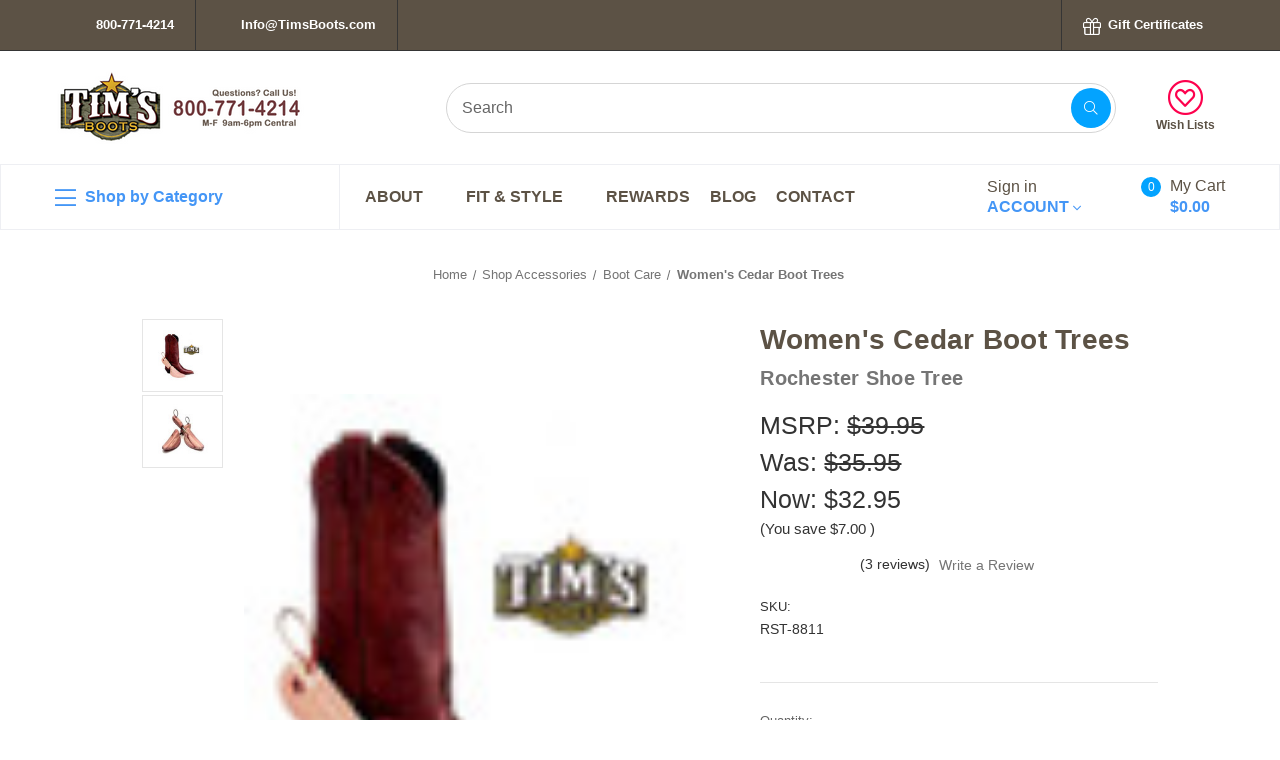

--- FILE ---
content_type: text/html; charset=UTF-8
request_url: https://timsboots.com/womens-cedar-boot-trees/
body_size: 35258
content:


<!DOCTYPE html>
<html class="no-js" lang="en">
    <head>
        
        <link rel="preload" as="style" href="https://cdn11.bigcommerce.com/s-bqv3g9b6/stencil/766671c0-2f41-013a-3c54-2213926b4a95/e/5740ebf0-2f42-013a-fe91-521fdbf805e7/css/theme.css">
        <link rel="preloаd" as="script" href="https://cdn11.bigcommerce.com/s-bqv3g9b6/stencil/766671c0-2f41-013a-3c54-2213926b4a95/e/5740ebf0-2f42-013a-fe91-521fdbf805e7/dist/theme-bundle.head_async.js">
        <link rel="preloаd" as="script" href="https://cdn11.bigcommerce.com/s-bqv3g9b6/stencil/766671c0-2f41-013a-3c54-2213926b4a95/e/5740ebf0-2f42-013a-fe91-521fdbf805e7/dist/theme-bundle.main.js">
        
        
        <link rel="preloаd" as="script" href="https://cdn11.bigcommerce.com/s-bqv3g9b6/stencil/766671c0-2f41-013a-3c54-2213926b4a95/e/5740ebf0-2f42-013a-fe91-521fdbf805e7/dist/theme-bundle.chunk.1.js">
        
        
        <link rel="preloаd" as="script" href="https://cdnjs.cloudflare.com/ajax/libs/jquery/3.4.1/jquery.min.js">
        <link rel="preloаd" as="script" href="https://suprbadges.thalia-apps.com/31.js?v=1624310637">
        
        <title>Ladies Cedar Boot Trees</title>
        <link rel="dns-prefetch preconnect" href="https://cdn11.bigcommerce.com/s-bqv3g9b6" crossorigin><link rel="dns-prefetch preconnect" href="https://fonts.googleapis.com/" crossorigin><link rel="dns-prefetch preconnect" href="https://fonts.gstatic.com/" crossorigin>
        <meta property="product:price:amount" content="32.95" /><meta property="product:price:currency" content="USD" /><meta property="og:price:standard_amount" content="35.95" /><meta property="og:rating" content="5" /><meta property="og:url" content="https://timsboots.com/womens-cedar-boot-trees/" /><meta property="og:site_name" content="Tim's Boots" /><meta name="keywords" content="Boot Trees, Cedar Boot Trees, Cowboy Boot Trees, Womens Boot trees"><meta name="description" content="Buy Ladies Cedar Boot Trees"><link rel='canonical' href='https://timsboots.com/womens-cedar-boot-trees/' /><meta name='platform' content='bigcommerce.stencil' /><meta property="og:type" content="product" />
<meta property="og:title" content="Women&#039;s Cedar Boot Trees" />
<meta property="og:description" content="Buy Ladies Cedar Boot Trees" />
<meta property="og:image" content="https://cdn11.bigcommerce.com/s-bqv3g9b6/products/934/images/4344/rochester-shoe-tree-womens-cedar-boot-trees__31746.1625606265.500.750.jpg?c=2" />
<meta property="og:availability" content="instock" />
<meta property="pinterest:richpins" content="enabled" />
        
         

        <link href="https://cdn11.bigcommerce.com/s-bqv3g9b6/product_images/TBfavacon16x16.jpg?t=1482521714" rel="shortcut icon">
        <meta name="viewport" content="width=device-width, initial-scale=1">
        <link rel="preload" as="image" href="/product_images/uploaded_images/snakeskin-banner-368x254.png" />
        <link rel="preload" as="image" href="/product_images/uploaded_images/alligator-banner-new-368x254.png" />
        <link rel="preload" as="image" href="/product_images/uploaded_images/bj-banner-368x254.png" />
        <script>
            document.documentElement.className = document.documentElement.className.replace('no-js', 'js');
        </script>

        <script>
    function browserSupportsAllFeatures() {
        return window.Promise
            && window.fetch
            && window.URL
            && window.URLSearchParams
            && window.WeakMap
            // object-fit support
            && ('objectFit' in document.documentElement.style);
    }

    function loadScript(src) {
        var js = document.createElement('script');
        js.src = src;
        js.onerror = function () {
            console.error('Failed to load polyfill script ' + src);
        };
        document.head.appendChild(js);
    }

    if (!browserSupportsAllFeatures()) {
        loadScript('https://cdn11.bigcommerce.com/s-bqv3g9b6/stencil/766671c0-2f41-013a-3c54-2213926b4a95/e/5740ebf0-2f42-013a-fe91-521fdbf805e7/dist/theme-bundle.polyfills.js');
    }
</script>
        <script>window.consentManagerTranslations = `{"locale":"en","locales":{"consent_manager.data_collection_warning":"en","consent_manager.accept_all_cookies":"en","consent_manager.gdpr_settings":"en","consent_manager.data_collection_preferences":"en","consent_manager.use_data_by_cookies":"en","consent_manager.data_categories_table":"en","consent_manager.allow":"en","consent_manager.accept":"en","consent_manager.deny":"en","consent_manager.dismiss":"en","consent_manager.reject_all":"en","consent_manager.category":"en","consent_manager.purpose":"en","consent_manager.functional_category":"en","consent_manager.functional_purpose":"en","consent_manager.analytics_category":"en","consent_manager.analytics_purpose":"en","consent_manager.targeting_category":"en","consent_manager.advertising_category":"en","consent_manager.advertising_purpose":"en","consent_manager.essential_category":"en","consent_manager.esential_purpose":"en","consent_manager.yes":"en","consent_manager.no":"en","consent_manager.not_available":"en","consent_manager.cancel":"en","consent_manager.save":"en","consent_manager.back_to_preferences":"en","consent_manager.close_without_changes":"en","consent_manager.unsaved_changes":"en","consent_manager.by_using":"en","consent_manager.agree_on_data_collection":"en","consent_manager.change_preferences":"en","consent_manager.cancel_dialog_title":"en","consent_manager.privacy_policy":"en","consent_manager.allow_category_tracking":"en","consent_manager.disallow_category_tracking":"en"},"translations":{"consent_manager.data_collection_warning":"We use cookies (and other similar technologies) to collect data to improve your shopping experience.","consent_manager.accept_all_cookies":"Accept All Cookies","consent_manager.gdpr_settings":"Settings","consent_manager.data_collection_preferences":"Website Data Collection Preferences","consent_manager.use_data_by_cookies":" uses data collected by cookies and JavaScript libraries to improve your shopping experience.","consent_manager.data_categories_table":"The table below outlines how we use this data by category. To opt out of a category of data collection, select 'No' and save your preferences.","consent_manager.allow":"Allow","consent_manager.accept":"Accept","consent_manager.deny":"Deny","consent_manager.dismiss":"Dismiss","consent_manager.reject_all":"Reject all","consent_manager.category":"Category","consent_manager.purpose":"Purpose","consent_manager.functional_category":"Functional","consent_manager.functional_purpose":"Enables enhanced functionality, such as videos and live chat. If you do not allow these, then some or all of these functions may not work properly.","consent_manager.analytics_category":"Analytics","consent_manager.analytics_purpose":"Provide statistical information on site usage, e.g., web analytics so we can improve this website over time.","consent_manager.targeting_category":"Targeting","consent_manager.advertising_category":"Advertising","consent_manager.advertising_purpose":"Used to create profiles or personalize content to enhance your shopping experience.","consent_manager.essential_category":"Essential","consent_manager.esential_purpose":"Essential for the site and any requested services to work, but do not perform any additional or secondary function.","consent_manager.yes":"Yes","consent_manager.no":"No","consent_manager.not_available":"N/A","consent_manager.cancel":"Cancel","consent_manager.save":"Save","consent_manager.back_to_preferences":"Back to Preferences","consent_manager.close_without_changes":"You have unsaved changes to your data collection preferences. Are you sure you want to close without saving?","consent_manager.unsaved_changes":"You have unsaved changes","consent_manager.by_using":"By using our website, you're agreeing to our","consent_manager.agree_on_data_collection":"By using our website, you're agreeing to the collection of data as described in our ","consent_manager.change_preferences":"You can change your preferences at any time","consent_manager.cancel_dialog_title":"Are you sure you want to cancel?","consent_manager.privacy_policy":"Privacy Policy","consent_manager.allow_category_tracking":"Allow [CATEGORY_NAME] tracking","consent_manager.disallow_category_tracking":"Disallow [CATEGORY_NAME] tracking"}}`;</script>

        <script>
            window.lazySizesConfig = window.lazySizesConfig || {};
            window.lazySizesConfig.loadMode = 1;
        </script>
        
        <script>
            function wfl(){WebFont.load({
                custom: {
                    families: ['Karla', 'Roboto', 'Source Sans Pro']
                },
                classes: false
            })};
        </script>
        
        <script type="text/javaѕcript" src="https://ajax.googleapis.com/ajax/libs/webfont/1.6.26/webfont.js" onload="wfl()"></script>

        <link href="https://fonts.googleapis.com/css?family=Montserrat:300,400|Poppins:700|Karla:400&display=swap" rel="stylesheet" type="text/cѕs">
        <link href="https://cdn11.bigcommerce.com/s-bqv3g9b6/stencil/766671c0-2f41-013a-3c54-2213926b4a95/e/5740ebf0-2f42-013a-fe91-521fdbf805e7/css/theme.css" rel="stylesheet">

        <!-- head scripts starts -->
        
        <!-- Start Tracking Code for analytics_facebook -->

<script type="text/javaѕcript">
!function(f,b,e,v,n,t,s){if(f.fbq)return;n=f.fbq=function(){n.callMethod?n.callMethod.apply(n,arguments):n.queue.push(arguments)};if(!f._fbq)f._fbq=n;n.push=n;n.loaded=!0;n.version='2.0';n.queue=[];t=b.createElement(e);t.async=!0;t.src=v;s=b.getElementsByTagName(e)[0];s.parentNode.insertBefore(t,s)}(window,document,'script','https://connect.facebook.net/en_US/fbevents.js');

fbq('set', 'autoConfig', 'false', '210545879351374');
fbq('dataProcessingOptions', ['LDU'], 0, 0);
fbq('init', '210545879351374', {"external_id":"3b706b02-fc70-400a-9ec6-71a9b43a436c"});
fbq('set', 'agent', 'bigcommerce', '210545879351374');

function trackEvents() {
    var pathName = window.location.pathname;

    fbq('track', 'PageView', {}, "");

    // Search events start -- only fire if the shopper lands on the /search.php page
    if (pathName.indexOf('/search.php') === 0 && getUrlParameter('search_query')) {
        fbq('track', 'Search', {
            content_type: 'product_group',
            content_ids: [],
            search_string: getUrlParameter('search_query')
        });
    }
    // Search events end

    // Wishlist events start -- only fire if the shopper attempts to add an item to their wishlist
    if (pathName.indexOf('/wishlist.php') === 0 && getUrlParameter('added_product_id')) {
        fbq('track', 'AddToWishlist', {
            content_type: 'product_group',
            content_ids: []
        });
    }
    // Wishlist events end

    // Lead events start -- only fire if the shopper subscribes to newsletter
    if (pathName.indexOf('/subscribe.php') === 0 && getUrlParameter('result') === 'success') {
        fbq('track', 'Lead', {});
    }
    // Lead events end

    // Registration events start -- only fire if the shopper registers an account
    if (pathName.indexOf('/login.php') === 0 && getUrlParameter('action') === 'account_created') {
        fbq('track', 'CompleteRegistration', {}, "");
    }
    // Registration events end

    

    function getUrlParameter(name) {
        var cleanName = name.replace(/[\[]/, '\[').replace(/[\]]/, '\]');
        var regex = new RegExp('[\?&]' + cleanName + '=([^&#]*)');
        var results = regex.exec(window.location.search);
        return results === null ? '' : decodeURIComponent(results[1].replace(/\+/g, ' '));
    }
}

if (window.addEventListener) {
    window.addEventListener("load", trackEvents, false)
}
</script>
<noscript><img height="1" width="1" style="display:none" alt="null" src="https://www.facebook.com/tr?id=210545879351374&ev=PageView&noscript=1&a=plbigcommerce1.2&eid="/></noscript>

<!-- End Tracking Code for analytics_facebook -->

<!-- Start Tracking Code for analytics_googleanalytics4 -->

<script type="text/javaѕcript" data-cfasync="false" src="https://cdn11.bigcommerce.com/shared/js/google_analytics4_bodl_subscribers-358423becf5d870b8b603a81de597c10f6bc7699.js" integrity="sha256-gtOfJ3Avc1pEE/hx6SKj/96cca7JvfqllWA9FTQJyfI=" crossorigin="anonymous"></script>
<script type="text/javaѕcript" data-cfasync="false">
  (function () {
    window.dataLayer = window.dataLayer || [];

    function gtag(){
        dataLayer.push(arguments);
    }

    function initGA4(event) {
         function setupGtag() {
            function configureGtag() {
                gtag('js', new Date());
                gtag('set', 'developer_id.dMjk3Nj', true);
                gtag('config', 'G-GZSSEQZ6P3');
            }

            var script = document.createElement('script');

            script.src = 'https://www.googletagmanager.com/gtag/js?id=G-GZSSEQZ6P3';
            script.async = true;
            script.onload = configureGtag;

            document.head.appendChild(script);
        }

        setupGtag();

        if (typeof subscribeOnBodlEvents === 'function') {
            subscribeOnBodlEvents('G-GZSSEQZ6P3', false);
        }

        window.removeEventListener(event.type, initGA4);
    }

    

    var eventName = document.readyState === 'complete' ? 'consentScriptsLoaded' : 'DOMContentLoaded';
    window.addEventListener(eventName, initGA4, false);
  })()
</script>

<!-- End Tracking Code for analytics_googleanalytics4 -->

<!-- Start Tracking Code for analytics_siteverification -->

<meta name="google-site-verification" content="OOD0WQ7Cd_lDunfgwoI1P0jWga2eryWYpYL8kwM6-wY" />

<script type="text/javaѕcript" async src="https://www.googletagmanager.com/gtag/js?id=UA-2624424-1
"></script>
<script type="text/javaѕcript">
window.dataLayer = window.dataLayer || [];
function gtag(){dataLayer.push(arguments);}
gtag('js', new Date());
gtag('config', 'AW-590104401');

function trackEcommerce() {
    function gaAddTrans(orderID, store, total, tax, shipping, city, state, country, currency, channelInfo) {
        var transaction = {
            id: orderID,
            affiliation: store,
            revenue: total,
            tax: tax,
            shipping: shipping,
            city: city,
            state: state,
            country: country
        };

        if (currency) {
            transaction.currency = currency;
        }

        ga('ecommerce:addTransaction', transaction);
    }
    
    function gaAddItems(orderID, sku, product, variation, price, qty) {
        ga('ecommerce:addItem', {
            id: orderID,
            sku: sku,
            name: product,
            category: variation,
            price: price,
            quantity: qty
        });
    }

    function gaTrackTrans() {
        ga('ecommerce:send');
    }

    function gtagAddTrans(orderID, store, total, tax, shipping, city, state, country, currency, channelInfo) {
        this.transaction = {
            transaction_id: orderID,
            affiliation: store,
            value: total,
            tax: tax,
            shipping: shipping,
            items: []
        };

        if (currency) {
            this.transaction.currency = currency;
        }
    }

    function gtagAddItem(orderID, sku, product, variation, price, qty) {
        this.transaction.items.push({
            id: sku,
            name: product,
            category: variation,
            price: price,
            quantity: qty
        });
    }

    function gtagTrackTrans() {
        gtag('event', 'purchase', this.transaction);
        gtag('event', 'conversion', {
            'send_to': 'AW-590104401/F72hCMbOtd4BENGOsZkC',
            'value': this.transaction.value,
            'transaction_id': this.transaction.transaction_id,
        });
        this.transaction = null;
    }

    if (typeof gtag === 'function') {
        this._addTrans = gtagAddTrans;
        this._addItem = gtagAddItem;
        this._trackTrans = gtagTrackTrans;
    } else if (typeof ga === 'function') {
        this._addTrans = gaAddTrans;
        this._addItem = gaAddItems;
        this._trackTrans = gaTrackTrans;
    }
}

var pageTracker = new trackEcommerce();

</script>  

<!-- End Tracking Code for analytics_siteverification -->


<script type="text/javaѕcript" type="text/javascript" src="https://checkout-sdk.bigcommerce.com/v1/loader.js" defer ></script>
<script type="text/javaѕcript" src="https://www.google.com/recaptcha/api.js" async defer></script>
<script type="text/javaѕcript" type="text/javascript">
var BCData = {"product_attributes":{"sku":"RST-8811","upc":null,"mpn":null,"gtin":null,"weight":null,"base":true,"image":null,"price":{"without_tax":{"formatted":"$32.95","value":32.95,"currency":"USD"},"tax_label":"Tax","sale_price_without_tax":{"formatted":"$32.95","value":32.95,"currency":"USD"},"non_sale_price_without_tax":{"formatted":"$35.95","value":35.95,"currency":"USD"},"rrp_without_tax":{"formatted":"$39.95","value":39.95,"currency":"USD"},"saved":{"formatted":"$7.00","value":7,"currency":"USD"}},"stock":null,"instock":true,"stock_message":null,"purchasable":true,"purchasing_message":null,"call_for_price_message":null}};
</script>
<script type="text/javaѕcript" src="https://smartbar.appdevelopergroup.co/public/js/smartbar.js?shop=49b1d9515324472130422186f5186e6e"></script><!-- Google Tag Manager -->
<script type="text/javaѕcript">(function(w,d,s,l,i){w[l]=w[l]||[];w[l].push({'gtm.start':
new Date().getTime(),event:'gtm.js'});var f=d.getElementsByTagName(s)[0],
j=d.createElement(s),dl=l!='dataLayer'?'&l='+l:'';j.async=true;j.src=
'https://www.googletagmanager.com/gtm.js?id='+i+dl;f.parentNode.insertBefore(j,f);
})(window,document,'script','dataLayer','GTM-PW44KGQ');</script>
<!-- End Google Tag Manager --><!-- Clarity tracking code for http://timsboots.com/ --><script type="text/javaѕcript">    (function(c,l,a,r,i,t,y){        c[a]=c[a]||function(){(c[a].q=c[a].q||[]).push(arguments)};        t=l.createElement(r);t.async=1;t.src="https://www.clarity.ms/tag/"+i;        y=l.getElementsByTagName(r)[0];y.parentNode.insertBefore(t,y);    })(window, document, "clarity", "script", "5c2xxd66dh");</script><script type="text/javaѕcript" src="https://appdevelopergroup.co/apps/bc_smartbar/js/smartbar.js?shop=49b1d9515324472130422186f5186e6e"></script><!-- Global site tag (gtag.js) - Google Analytics -->
<script type="text/javaѕcript" async src="https://www.googletagmanager.com/gtag/js?id=G-GZSSEQZ6P3"></script>
<script type="text/javaѕcript">
  window.dataLayer = window.dataLayer || [];
  function gtag(){dataLayer.push(arguments);}
  gtag('js', new Date());

  gtag('config', 'G-GZSSEQZ6P3');
</script>
<script type="text/javaѕcript" type="text/javascript" src="https://emotivecdn.io/emotive-popup/popup.js?brand=1815&api=https%3A%2F%2Fwww.emotiveapp.co%2F" async></script>
 <script type="text/javaѕcript" data-cfasync="false" src="https://microapps.bigcommerce.com/bodl-events/1.9.4/index.js" integrity="sha256-Y0tDj1qsyiKBRibKllwV0ZJ1aFlGYaHHGl/oUFoXJ7Y=" nonce="" crossorigin="anonymous"></script>
 <script type="text/javaѕcript" data-cfasync="false" nonce="">

 (function() {
    function decodeBase64(base64) {
       const text = atob(base64);
       const length = text.length;
       const bytes = new Uint8Array(length);
       for (let i = 0; i < length; i++) {
          bytes[i] = text.charCodeAt(i);
       }
       const decoder = new TextDecoder();
       return decoder.decode(bytes);
    }
    window.bodl = JSON.parse(decodeBase64("[base64]"));
 })()

 </script>

<script type="text/javaѕcript" nonce="">
(function () {
    var xmlHttp = new XMLHttpRequest();

    xmlHttp.open('POST', 'https://bes.gcp.data.bigcommerce.com/nobot');
    xmlHttp.setRequestHeader('Content-Type', 'application/json');
    xmlHttp.send('{"store_id":"1015843","timezone_offset":"-6.0","timestamp":"2026-02-03T11:59:03.62620500Z","visit_id":"8ff7dd5d-c1a3-46d2-b0b7-92d2d78b647c","channel_id":1}');
})();
</script>

        
        <!-- head scripts ends -->
    </head>
    <body>
        <div id="main-content" class="main-wrapper csmenu-open-wrapper">
            <svg data-src="https://cdn11.bigcommerce.com/s-bqv3g9b6/stencil/766671c0-2f41-013a-3c54-2213926b4a95/e/5740ebf0-2f42-013a-fe91-521fdbf805e7/img/icon-sprite.svg" class="icons-svg-sprite"></svg>

        <a href="#main-content" class="skip-to-main-link">Skip to main content</a>
<header class="site-header">
    <section class="top-bar">
        <div class="container">
    <div class="row top-bar-inner">
        <div class="col-lg-auto d-none d-lg-block">
            <ul class="top-contact-info">
                <li>
                    <a href="tel:800-771-4214">
                        <span class="icon">
                            <svg><use xlink:href="#icon-telephone" /></svg> 
                        </span>
                        800-771-4214
                    </a>
                </li>
                <li>
                    <a href="mailto:Info@TimsBoots.com">
                        <span class="icon">
                            <svg><use xlink:href="#icon-email" /></svg> 
                        </span>
                        Info@TimsBoots.com
                    </a>
                </li>
            </ul>
        </div>
        <div class="col-auto ml-auto navUser text-right">
            <ul class="navUser-section top-bar-menu">
                <li>
                    <a class="navUser-item--compare" href="/compare" data-compare-nav>Compare <span class="countPill countPill--positive"></span></a>
                </li>
                    <li>
                        <a href="/giftcertificates.php"><i class="fal fa-gift"></i> Gift Certificates</a>
                    </li>
            </ul>
            
            <div class="top-currency-selector">
                            </div>
        </div>
    </div>
</div><!--container-->
    </section>
    <section class="logo-bar">
        <div class="container">
        <div class="row align-items-center">
            <div class="col-md-3 col-lg-3">
                    <div class="site-logo header-logo--left">
                        <a href="https://timsboots.com/" class="header-logo__link" data-header-logo-link>
            <div class="header-logo-image-container">
                <img class="header-logo-image" src="https://cdn11.bigcommerce.com/s-bqv3g9b6/images/stencil/250x100/timsboots_logo_1607022795__84126.original.png" alt="Tim&#x27;s Boots" title="Tim&#x27;s Boots" width="250" height="73">
            </div>
</a>
                    </div>
            </div>
            <div class="col-md-7 ml-auto">
                <div class="header-search">
    <div class="container">
    <form class="form" action="/search.php">
        <div class="search-input-field">
            <input class="search_" name="search_query_adv" data-search-quick type="search" autocomplete="off" onfocus="this.placeholder=''" onblur="this.placeholder='Search'" placeholder="Search">
            <button  class="button button--primary" name="go" value="Search">
                <i class="fal fa-search"></i>
            </button>
        </div>
    </form>
    </div>
</div>
            </div>
            <div class="col-auto">
                <ul class="logobar-nav">
                    <li>
                        <a href="/wishlist.php">
                            <i class="fal fa-heart-circle"></i>
                            Wish Lists
                        </a>
                    </li>
                </ul>
            </div>
        </div><!--row-->
        <section class="quickSearchResults quick-search" data-bind="html: results"></section>
</div><!--container-->    </section>
    <section class="mob-header">
          <div class="row align-items-center p-relative z-99">
    <div class="col-3">
        <a href="#main-content" class="mobileMenu-toggle" data-mobile-menu-toggle="menu">
            <span class="icon">
                <svg><use xlink:href="#icon-menu-search" /></svg>
            </span>
        </a>
    </div>
    <div class="col-6 p-0">
            <a href="https://timsboots.com/" class="header-logo__link" data-header-logo-link>
            <div class="header-logo-image-container">
                <img class="header-logo-image" src="https://cdn11.bigcommerce.com/s-bqv3g9b6/images/stencil/250x100/timsboots_logo_1607022795__84126.original.png" alt="Tim&#x27;s Boots" title="Tim&#x27;s Boots" width="250" height="73">
            </div>
</a>
    </div>
    <div class="col-3 text-right mobile-cart-btn">
        <a href="/cart.php">
            <span class="navUser-item-cartLabel">
                <span class="icon">
                    <svg><use xlink:href="#icon-shopping-cart" /></svg>
                </span>
            </span><span class="countPill cart-quantity">0</span>
        </a>
                    <!-- <div class="dropdown-menu" id="cart-preview-dropdown" data-dropdown-content aria-hidden="true"></div> -->
        
    </div>
</div>
<div class="cs-navbar nav-bar">
    <div class="navPages-container" id="menu" data-menu>
        <nav class="navPages">
    <div class="navPages-quickSearch">
        <div class="container">
    <form class="form" onsubmit="return false" data-url="/search.php" data-quick-search-form>
        <fieldset class="form-fieldset">
            <div class="form-field">
                <label class="is-srOnly" for="nav-menu-quick-search">Search</label>
                <input class="form-input"
                       data-search-quick
                       name="nav-menu-quick-search"
                       id="nav-menu-quick-search"
                       data-error-message="Search field cannot be empty."
                       placeholder="Search the store"
                       autocomplete="off"
                >
            </div>
        </fieldset>
    </form>
    <section class="quickSearchResults" data-bind="html: results"></section>
    <p role="status"
       aria-live="polite"
       class="aria-description--hidden"
       data-search-aria-message-predefined-text="product results for"
    ></p>
</div>
        <div class="mobile-call-us">
            <a href="tel:800-771-4214">Call Us</a>
        </div>
            <div class="mobile-my-account">
                <a href="/login.php">Sign in / Register</a>
            </div>
    </div>
    <ul class="navPages-list">
            <li class="navPages-item">
                <a class="navPages-action has-subMenu"
   href="https://timsboots.com/shop-boots/"
   data-collapsible="navPages-23"
>
    Shop Boots
    <i class="icon navPages-action-moreIcon" aria-hidden="true">
        <svg><use xlink:href="#icon-chevron-down" /></svg>
    </i>
</a>
<div class="navPage-subMenu" id="navPages-23" aria-hidden="true" tabindex="-1">
    <ul class="navPage-subMenu-list">
        <li class="navPage-subMenu-item">
            <a class="navPage-subMenu-action navPages-action"
               href="https://timsboots.com/shop-boots/"
               aria-label="All Shop Boots"
            >
                All Shop Boots
            </a>
        </li>
            <li class="navPage-subMenu-item">
                    <a class="navPage-subMenu-action navPages-action has-subMenu"
                       href="https://timsboots.com/shop/snakeskin-boots/"
                       aria-label="Snakeskin Boots"
                    >
                        Snakeskin Boots
                        <span class="collapsible-icon-wrapper"
                            data-collapsible="navPages-21"
                            data-collapsible-disabled-breakpoint="medium"
                            data-collapsible-disabled-state="open"
                            data-collapsible-enabled-state="closed"
                        >
                            <i class="icon navPages-action-moreIcon" aria-hidden="true">
                                <svg><use xlink:href="#icon-chevron-down" /></svg>
                            </i>
                        </span>
                    </a>
                    <ul class="navPage-childList" id="navPages-21">
                        <li class="navPage-childList-item">
                            <a class="navPage-childList-action navPages-action"
                               href="https://timsboots.com/shop/snakeskin/rattlesnake/"
                               aria-label="Rattlesnake Boots"
                            >
                                Rattlesnake Boots
                            </a>
                        </li>
                        <li class="navPage-childList-item">
                            <a class="navPage-childList-action navPages-action"
                               href="https://timsboots.com/shop/snakeskin/python-boots/"
                               aria-label="Python Boots"
                            >
                                Python Boots
                            </a>
                        </li>
                        <li class="navPage-childList-item">
                            <a class="navPage-childList-action navPages-action"
                               href="https://timsboots.com/shop/snakeskin-boots/cobra-boots-other/"
                               aria-label="Cobra Boots &amp; Other"
                            >
                                Cobra Boots &amp; Other
                            </a>
                        </li>
                    </ul>
            </li>
            <li class="navPage-subMenu-item">
                    <a class="navPage-subMenu-action navPages-action has-subMenu"
                       href="https://timsboots.com/shop/alligator-boots/"
                       aria-label="Alligator Boots"
                    >
                        Alligator Boots
                        <span class="collapsible-icon-wrapper"
                            data-collapsible="navPages-20"
                            data-collapsible-disabled-breakpoint="medium"
                            data-collapsible-disabled-state="open"
                            data-collapsible-enabled-state="closed"
                        >
                            <i class="icon navPages-action-moreIcon" aria-hidden="true">
                                <svg><use xlink:href="#icon-chevron-down" /></svg>
                            </i>
                        </span>
                    </a>
                    <ul class="navPage-childList" id="navPages-20">
                        <li class="navPage-childList-item">
                            <a class="navPage-childList-action navPages-action"
                               href="https://timsboots.com/shop-boots/alligator-boots/alligator-belly-boots/"
                               aria-label="Alligator Boots - Belly"
                            >
                                Alligator Boots - Belly
                            </a>
                        </li>
                        <li class="navPage-childList-item">
                            <a class="navPage-childList-action navPages-action"
                               href="https://timsboots.com/shop/alligator-boots/american-alligator-boots/"
                               aria-label="Alligator Boots - Hornback &amp; Tail"
                            >
                                Alligator Boots - Hornback &amp; Tail
                            </a>
                        </li>
                        <li class="navPage-childList-item">
                            <a class="navPage-childList-action navPages-action"
                               href="https://timsboots.com/shop/alligator-boots/caiman-boots/"
                               aria-label="Crocodile Boots - Caiman &amp; Nile"
                            >
                                Crocodile Boots - Caiman &amp; Nile
                            </a>
                        </li>
                    </ul>
            </li>
            <li class="navPage-subMenu-item">
                    <a class="navPage-subMenu-action navPages-action has-subMenu"
                       href="https://timsboots.com/shop/ostrich-boots/"
                       aria-label="Ostrich Boots"
                    >
                        Ostrich Boots
                        <span class="collapsible-icon-wrapper"
                            data-collapsible="navPages-32"
                            data-collapsible-disabled-breakpoint="medium"
                            data-collapsible-disabled-state="open"
                            data-collapsible-enabled-state="closed"
                        >
                            <i class="icon navPages-action-moreIcon" aria-hidden="true">
                                <svg><use xlink:href="#icon-chevron-down" /></svg>
                            </i>
                        </span>
                    </a>
                    <ul class="navPage-childList" id="navPages-32">
                        <li class="navPage-childList-item">
                            <a class="navPage-childList-action navPages-action"
                               href="https://timsboots.com/shop/ostrich-boots/full-pin-ostrich-boots/"
                               aria-label="Full Quill Ostrich Boots"
                            >
                                Full Quill Ostrich Boots
                            </a>
                        </li>
                        <li class="navPage-childList-item">
                            <a class="navPage-childList-action navPages-action"
                               href="https://timsboots.com/shop-boots/ostrich-boots/ostrich-leg-boots/"
                               aria-label="Ostrich Leg Boots"
                            >
                                Ostrich Leg Boots
                            </a>
                        </li>
                        <li class="navPage-childList-item">
                            <a class="navPage-childList-action navPages-action"
                               href="https://timsboots.com/shop/ostrich-boots/smooth-ostrich-boots/"
                               aria-label="Smooth Ostrich Boots"
                            >
                                Smooth Ostrich Boots
                            </a>
                        </li>
                    </ul>
            </li>
            <li class="navPage-subMenu-item">
                    <a class="navPage-subMenu-action navPages-action has-subMenu"
                       href="https://timsboots.com/shop/exotic-boots/"
                       aria-label="Exotic Boots"
                    >
                        Exotic Boots
                        <span class="collapsible-icon-wrapper"
                            data-collapsible="navPages-38"
                            data-collapsible-disabled-breakpoint="medium"
                            data-collapsible-disabled-state="open"
                            data-collapsible-enabled-state="closed"
                        >
                            <i class="icon navPages-action-moreIcon" aria-hidden="true">
                                <svg><use xlink:href="#icon-chevron-down" /></svg>
                            </i>
                        </span>
                    </a>
                    <ul class="navPage-childList" id="navPages-38">
                        <li class="navPage-childList-item">
                            <a class="navPage-childList-action navPages-action"
                               href="https://timsboots.com/shop-boots/exotic-boots/pirarucu-fish-boots/"
                               aria-label="Pirarucu Fish Boots"
                            >
                                Pirarucu Fish Boots
                            </a>
                        </li>
                        <li class="navPage-childList-item">
                            <a class="navPage-childList-action navPages-action"
                               href="https://timsboots.com/shop/exotic-boots/stingray-boots/"
                               aria-label="Stingray Boots"
                            >
                                Stingray Boots
                            </a>
                        </li>
                        <li class="navPage-childList-item">
                            <a class="navPage-childList-action navPages-action"
                               href="https://timsboots.com/shop/exotic-boots/elephant-boots/"
                               aria-label="Elephant Boots"
                            >
                                Elephant Boots
                            </a>
                        </li>
                        <li class="navPage-childList-item">
                            <a class="navPage-childList-action navPages-action"
                               href="https://timsboots.com/shop/exotic-boots/hippo-boots/"
                               aria-label="Hippo Boots"
                            >
                                Hippo Boots
                            </a>
                        </li>
                        <li class="navPage-childList-item">
                            <a class="navPage-childList-action navPages-action"
                               href="https://timsboots.com/shop/exotic-boots/lizard-boots/"
                               aria-label="Lizard Boots"
                            >
                                Lizard Boots
                            </a>
                        </li>
                        <li class="navPage-childList-item">
                            <a class="navPage-childList-action navPages-action"
                               href="https://timsboots.com/shop/exotic-boots/shark-boots/"
                               aria-label="Shark Boots"
                            >
                                Shark Boots
                            </a>
                        </li>
                        <li class="navPage-childList-item">
                            <a class="navPage-childList-action navPages-action"
                               href="https://timsboots.com/shop-boots/exotic-boots/giraffe-boots/"
                               aria-label="Giraffe Boots"
                            >
                                Giraffe Boots
                            </a>
                        </li>
                        <li class="navPage-childList-item">
                            <a class="navPage-childList-action navPages-action"
                               href="https://timsboots.com/shop/exotic-boots/eel-boots/"
                               aria-label="Eel Boots"
                            >
                                Eel Boots
                            </a>
                        </li>
                        <li class="navPage-childList-item">
                            <a class="navPage-childList-action navPages-action"
                               href="https://timsboots.com/shop-boots/exotic-boots/kangaroo-boots/"
                               aria-label="Kangaroo Boots"
                            >
                                Kangaroo Boots
                            </a>
                        </li>
                        <li class="navPage-childList-item">
                            <a class="navPage-childList-action navPages-action"
                               href="https://timsboots.com/shop-boots/exotic-boots/other-exotic-boots/"
                               aria-label="Other Exotic Boots"
                            >
                                Other Exotic Boots
                            </a>
                        </li>
                    </ul>
            </li>
            <li class="navPage-subMenu-item">
                    <a class="navPage-subMenu-action navPages-action has-subMenu"
                       href="https://timsboots.com/shop/mens-boots/"
                       aria-label="Men&#x27;s Boots"
                    >
                        Men&#x27;s Boots
                        <span class="collapsible-icon-wrapper"
                            data-collapsible="navPages-18"
                            data-collapsible-disabled-breakpoint="medium"
                            data-collapsible-disabled-state="open"
                            data-collapsible-enabled-state="closed"
                        >
                            <i class="icon navPages-action-moreIcon" aria-hidden="true">
                                <svg><use xlink:href="#icon-chevron-down" /></svg>
                            </i>
                        </span>
                    </a>
                    <ul class="navPage-childList" id="navPages-18">
                        <li class="navPage-childList-item">
                            <a class="navPage-childList-action navPages-action"
                               href="https://timsboots.com/shop-boots/mens-boots/mens-western-style-boots/"
                               aria-label="Men&#x27;s Western Style Boots"
                            >
                                Men&#x27;s Western Style Boots
                            </a>
                        </li>
                        <li class="navPage-childList-item">
                            <a class="navPage-childList-action navPages-action"
                               href="https://timsboots.com/shop-boots/mens-boots/mens-roper-style-boots/"
                               aria-label="Men&#x27;s Roper Style Boots"
                            >
                                Men&#x27;s Roper Style Boots
                            </a>
                        </li>
                    </ul>
            </li>
            <li class="navPage-subMenu-item">
                    <a class="navPage-subMenu-action navPages-action has-subMenu"
                       href="https://timsboots.com/shop-boots/womens-boots/womens-western-style-boots/"
                       aria-label="Women&#x27;s Western Style Boots"
                    >
                        Women&#x27;s Western Style Boots
                        <span class="collapsible-icon-wrapper"
                            data-collapsible="navPages-54"
                            data-collapsible-disabled-breakpoint="medium"
                            data-collapsible-disabled-state="open"
                            data-collapsible-enabled-state="closed"
                        >
                            <i class="icon navPages-action-moreIcon" aria-hidden="true">
                                <svg><use xlink:href="#icon-chevron-down" /></svg>
                            </i>
                        </span>
                    </a>
                    <ul class="navPage-childList" id="navPages-54">
                        <li class="navPage-childList-item">
                            <a class="navPage-childList-action navPages-action"
                               href="https://timsboots.com/shop-boots/womens-boots/womens-roper-style-boots/"
                               aria-label="Women&#x27;s Roper Style Boots"
                            >
                                Women&#x27;s Roper Style Boots
                            </a>
                        </li>
                    </ul>
            </li>
            <li class="navPage-subMenu-item">
                    <a class="navPage-subMenu-action navPages-action has-subMenu"
                       href="https://timsboots.com/shop/handtooled-boots/"
                       aria-label="Handtooled Boots"
                    >
                        Handtooled Boots
                        <span class="collapsible-icon-wrapper"
                            data-collapsible="navPages-27"
                            data-collapsible-disabled-breakpoint="medium"
                            data-collapsible-disabled-state="open"
                            data-collapsible-enabled-state="closed"
                        >
                            <i class="icon navPages-action-moreIcon" aria-hidden="true">
                                <svg><use xlink:href="#icon-chevron-down" /></svg>
                            </i>
                        </span>
                    </a>
                    <ul class="navPage-childList" id="navPages-27">
                        <li class="navPage-childList-item">
                            <a class="navPage-childList-action navPages-action"
                               href="https://timsboots.com/shop/handtooled-boots/full-handtooled-boots/"
                               aria-label="Full Handtooled Boots"
                            >
                                Full Handtooled Boots
                            </a>
                        </li>
                        <li class="navPage-childList-item">
                            <a class="navPage-childList-action navPages-action"
                               href="https://timsboots.com/shop-boots/handtooled-boots/hand-tooled-vamps/"
                               aria-label="Hand Tooled Vamps"
                            >
                                Hand Tooled Vamps
                            </a>
                        </li>
                        <li class="navPage-childList-item">
                            <a class="navPage-childList-action navPages-action"
                               href="https://timsboots.com/shop/handtooled-boots/handtooled-upper-exotic-boots/"
                               aria-label="Handtooled &amp; Exotic Boots"
                            >
                                Handtooled &amp; Exotic Boots
                            </a>
                        </li>
                    </ul>
            </li>
            <li class="navPage-subMenu-item">
                    <a class="navPage-subMenu-action navPages-action has-subMenu"
                       href="https://timsboots.com/shop-boots/traditional-leather-boots/"
                       aria-label="Traditional Leather Boots"
                    >
                        Traditional Leather Boots
                        <span class="collapsible-icon-wrapper"
                            data-collapsible="navPages-58"
                            data-collapsible-disabled-breakpoint="medium"
                            data-collapsible-disabled-state="open"
                            data-collapsible-enabled-state="closed"
                        >
                            <i class="icon navPages-action-moreIcon" aria-hidden="true">
                                <svg><use xlink:href="#icon-chevron-down" /></svg>
                            </i>
                        </span>
                    </a>
                    <ul class="navPage-childList" id="navPages-58">
                        <li class="navPage-childList-item">
                            <a class="navPage-childList-action navPages-action"
                               href="https://timsboots.com/shop-boots/traditional-leather-boots/bison-buffalo/"
                               aria-label="Bison / Buffalo"
                            >
                                Bison / Buffalo
                            </a>
                        </li>
                        <li class="navPage-childList-item">
                            <a class="navPage-childList-action navPages-action"
                               href="https://timsboots.com/shop-boots/traditional-leather-boots/calf-skin-boots/"
                               aria-label="Calf Skin / Cowhide"
                            >
                                Calf Skin / Cowhide
                            </a>
                        </li>
                        <li class="navPage-childList-item">
                            <a class="navPage-childList-action navPages-action"
                               href="https://timsboots.com/shop-boots/traditional-leather-boots/crazy-horse-oiled-leather/"
                               aria-label="Ranch Hand"
                            >
                                Ranch Hand
                            </a>
                        </li>
                        <li class="navPage-childList-item">
                            <a class="navPage-childList-action navPages-action"
                               href="https://timsboots.com/shop-boots/traditional-leather-boots/suede-nubuck/"
                               aria-label="Suede / Nubuck"
                            >
                                Suede / Nubuck
                            </a>
                        </li>
                        <li class="navPage-childList-item">
                            <a class="navPage-childList-action navPages-action"
                               href="https://timsboots.com/shop-boots/traditional-leather-boots/bull-hide-boots/"
                               aria-label="Bull Hide Boots"
                            >
                                Bull Hide Boots
                            </a>
                        </li>
                        <li class="navPage-childList-item">
                            <a class="navPage-childList-action navPages-action"
                               href="https://timsboots.com/shop-boots/traditional-leather-boots/kid-skin/"
                               aria-label="Goat / Kid Skin "
                            >
                                Goat / Kid Skin 
                            </a>
                        </li>
                        <li class="navPage-childList-item">
                            <a class="navPage-childList-action navPages-action"
                               href="https://timsboots.com/shop-boots/traditional-leather-boots/kangaroo/"
                               aria-label="Kangaroo"
                            >
                                Kangaroo
                            </a>
                        </li>
                    </ul>
            </li>
            <li class="navPage-subMenu-item">
                    <a class="navPage-subMenu-action navPages-action has-subMenu"
                       href="https://timsboots.com/shop-boots/by-style-toe/"
                       aria-label="By Style / Toe"
                    >
                        By Style / Toe
                        <span class="collapsible-icon-wrapper"
                            data-collapsible="navPages-82"
                            data-collapsible-disabled-breakpoint="medium"
                            data-collapsible-disabled-state="open"
                            data-collapsible-enabled-state="closed"
                        >
                            <i class="icon navPages-action-moreIcon" aria-hidden="true">
                                <svg><use xlink:href="#icon-chevron-down" /></svg>
                            </i>
                        </span>
                    </a>
                    <ul class="navPage-childList" id="navPages-82">
                        <li class="navPage-childList-item">
                            <a class="navPage-childList-action navPages-action"
                               href="https://timsboots.com/shop-boots/by-style-toe/pointed-j-toe/"
                               aria-label="Pointed / J Toe  "
                            >
                                Pointed / J Toe  
                            </a>
                        </li>
                        <li class="navPage-childList-item">
                            <a class="navPage-childList-action navPages-action"
                               href="https://timsboots.com/shop-boots/by-style-toe/round-toe/"
                               aria-label="Round Toe"
                            >
                                Round Toe
                            </a>
                        </li>
                        <li class="navPage-childList-item">
                            <a class="navPage-childList-action navPages-action"
                               href="https://timsboots.com/shop-boots/by-style-toe/snip-toe/"
                               aria-label="Snip Toe "
                            >
                                Snip Toe 
                            </a>
                        </li>
                        <li class="navPage-childList-item">
                            <a class="navPage-childList-action navPages-action"
                               href="https://timsboots.com/shop-boots/by-toe-style/square-toe/"
                               aria-label="Square Toe"
                            >
                                Square Toe
                            </a>
                        </li>
                        <li class="navPage-childList-item">
                            <a class="navPage-childList-action navPages-action"
                               href="https://timsboots.com/shop-boots/by-style-toe/x-toe/"
                               aria-label="X Toe"
                            >
                                X Toe
                            </a>
                        </li>
                        <li class="navPage-childList-item">
                            <a class="navPage-childList-action navPages-action"
                               href="https://timsboots.com/shop-boots/by-style-toe/zipper-boots/"
                               aria-label="Zipper Boots"
                            >
                                Zipper Boots
                            </a>
                        </li>
                    </ul>
            </li>
            <li class="navPage-subMenu-item">
                    <a class="navPage-subMenu-action navPages-action has-subMenu"
                       href="https://timsboots.com/shop-boots/shoes/"
                       aria-label="Shoes"
                    >
                        Shoes
                        <span class="collapsible-icon-wrapper"
                            data-collapsible="navPages-70"
                            data-collapsible-disabled-breakpoint="medium"
                            data-collapsible-disabled-state="open"
                            data-collapsible-enabled-state="closed"
                        >
                            <i class="icon navPages-action-moreIcon" aria-hidden="true">
                                <svg><use xlink:href="#icon-chevron-down" /></svg>
                            </i>
                        </span>
                    </a>
                    <ul class="navPage-childList" id="navPages-70">
                        <li class="navPage-childList-item">
                            <a class="navPage-childList-action navPages-action"
                               href="https://timsboots.com/shop-boots/shoes/casual-shoes/"
                               aria-label="Casual Shoes"
                            >
                                Casual Shoes
                            </a>
                        </li>
                        <li class="navPage-childList-item">
                            <a class="navPage-childList-action navPages-action"
                               href="https://timsboots.com/shop-boots/dress-shoes/shoe-boots/"
                               aria-label="Shoe Boots"
                            >
                                Shoe Boots
                            </a>
                        </li>
                    </ul>
            </li>
            <li class="navPage-subMenu-item">
                    <a class="navPage-subMenu-action navPages-action"
                       href="https://timsboots.com/shop-boots/custom-boots/"
                       aria-label="Custom Made Boots"
                    >
                        Custom Made Boots
                    </a>
            </li>
            <li class="navPage-subMenu-item">
                    <a class="navPage-subMenu-action navPages-action"
                       href="https://timsboots.com/shop-boots/biker-boots/"
                       aria-label="Biker Boots"
                    >
                        Biker Boots
                    </a>
            </li>
            <li class="navPage-subMenu-item">
                    <a class="navPage-subMenu-action navPages-action has-subMenu"
                       href="https://timsboots.com/shop-boots/clearance/"
                       aria-label="Clearance"
                    >
                        Clearance
                        <span class="collapsible-icon-wrapper"
                            data-collapsible="navPages-67"
                            data-collapsible-disabled-breakpoint="medium"
                            data-collapsible-disabled-state="open"
                            data-collapsible-enabled-state="closed"
                        >
                            <i class="icon navPages-action-moreIcon" aria-hidden="true">
                                <svg><use xlink:href="#icon-chevron-down" /></svg>
                            </i>
                        </span>
                    </a>
                    <ul class="navPage-childList" id="navPages-67">
                        <li class="navPage-childList-item">
                            <a class="navPage-childList-action navPages-action"
                               href="https://timsboots.com/shop-boots/clearance/clearance-boots/"
                               aria-label="Clearance Boots"
                            >
                                Clearance Boots
                            </a>
                        </li>
                        <li class="navPage-childList-item">
                            <a class="navPage-childList-action navPages-action"
                               href="https://timsboots.com/shop-boots/clearance/clearance-belts/"
                               aria-label="Clearance Belts"
                            >
                                Clearance Belts
                            </a>
                        </li>
                    </ul>
            </li>
    </ul>
</div>
            </li>
            <li class="navPages-item">
                <a class="navPages-action has-subMenu"
   href="https://timsboots.com/shop-brands/"
   data-collapsible="navPages-45"
>
    Shop Brands
    <i class="icon navPages-action-moreIcon" aria-hidden="true">
        <svg><use xlink:href="#icon-chevron-down" /></svg>
    </i>
</a>
<div class="navPage-subMenu" id="navPages-45" aria-hidden="true" tabindex="-1">
    <ul class="navPage-subMenu-list">
        <li class="navPage-subMenu-item">
            <a class="navPage-subMenu-action navPages-action"
               href="https://timsboots.com/shop-brands/"
               aria-label="All Shop Brands"
            >
                All Shop Brands
            </a>
        </li>
            <li class="navPage-subMenu-item">
                    <a class="navPage-subMenu-action navPages-action"
                       href="https://timsboots.com/brands/black-jack-boots/"
                       aria-label="Black Jack Boots"
                    >
                        Black Jack Boots
                    </a>
            </li>
            <li class="navPage-subMenu-item">
                    <a class="navPage-subMenu-action navPages-action"
                       href="https://timsboots.com/brands/cowtown-boots/"
                       aria-label="Cowtown Boots"
                    >
                        Cowtown Boots
                    </a>
            </li>
            <li class="navPage-subMenu-item">
                    <a class="navPage-subMenu-action navPages-action"
                       href="https://timsboots.com/brands/star-boots/"
                       aria-label="Star Boots"
                    >
                        Star Boots
                    </a>
            </li>
            <li class="navPage-subMenu-item">
                    <a class="navPage-subMenu-action navPages-action"
                       href="https://timsboots.com/brands/los-altos-boots/"
                       aria-label="Los Altos Boots"
                    >
                        Los Altos Boots
                    </a>
            </li>
            <li class="navPage-subMenu-item">
                    <a class="navPage-subMenu-action navPages-action"
                       href="https://timsboots.com/shop-brands/wild-west-boots/"
                       aria-label="Wild West Boots"
                    >
                        Wild West Boots
                    </a>
            </li>
            <li class="navPage-subMenu-item">
                    <a class="navPage-subMenu-action navPages-action"
                       href="https://timsboots.com/brands/timsboots/"
                       aria-label="Tims Boots"
                    >
                        Tims Boots
                    </a>
            </li>
    </ul>
</div>
            </li>
            <li class="navPages-item">
                <a class="navPages-action has-subMenu activePage"
   href="https://timsboots.com/shop-accessories/"
   data-collapsible="navPages-62"
>
    Shop Accessories
    <i class="icon navPages-action-moreIcon" aria-hidden="true">
        <svg><use xlink:href="#icon-chevron-down" /></svg>
    </i>
</a>
<div class="navPage-subMenu" id="navPages-62" aria-hidden="true" tabindex="-1">
    <ul class="navPage-subMenu-list">
        <li class="navPage-subMenu-item">
            <a class="navPage-subMenu-action navPages-action"
               href="https://timsboots.com/shop-accessories/"
               aria-label="All Shop Accessories"
            >
                All Shop Accessories
            </a>
        </li>
            <li class="navPage-subMenu-item">
                    <a class="navPage-subMenu-action navPages-action"
                       href="https://timsboots.com/shop-other/boot-care/"
                       aria-label="Boot Care"
                    >
                        Boot Care
                    </a>
            </li>
            <li class="navPage-subMenu-item">
                    <a class="navPage-subMenu-action navPages-action"
                       href="https://timsboots.com/shop-other/belts/"
                       aria-label="Belts"
                    >
                        Belts
                    </a>
            </li>
            <li class="navPage-subMenu-item">
                    <a class="navPage-subMenu-action navPages-action"
                       href="https://timsboots.com/shop-other/wallets/"
                       aria-label="Wallets"
                    >
                        Wallets
                    </a>
            </li>
            <li class="navPage-subMenu-item">
                    <a class="navPage-subMenu-action navPages-action"
                       href="https://timsboots.com/shop-other/service-repairs/"
                       aria-label="Service / Repairs"
                    >
                        Service / Repairs
                    </a>
            </li>
            <li class="navPage-subMenu-item">
                    <a class="navPage-subMenu-action navPages-action"
                       href="https://timsboots.com/shop-other/custom-options/"
                       aria-label="Custom Options"
                    >
                        Custom Options
                    </a>
            </li>
    </ul>
</div>
            </li>
                 <li class="navPages-item navPages-item-page">
                     <a class="navPages-action"
                        href="https://timsboots.com/about-us/"
                        aria-label="About"
                     >
                         About
                     </a>
                 </li>
                 <li class="navPages-item navPages-item-page">
                     <a class="navPages-action"
                        href="https://timsboots.com/fit-style/"
                        aria-label="Fit &amp; Style"
                     >
                         Fit &amp; Style
                     </a>
                 </li>
                 <li class="navPages-item navPages-item-page">
                     <a class="navPages-action"
                        href="https://timsboots.com/rewards/"
                        aria-label="Rewards"
                     >
                         Rewards
                     </a>
                 </li>
                 <li class="navPages-item navPages-item-page">
                     <a class="navPages-action"
                        href="https://timsboots.com/blog/"
                        aria-label="Blog"
                     >
                         Blog
                     </a>
                 </li>
                 <li class="navPages-item navPages-item-page">
                     <a class="navPages-action"
                        href="https://timsboots.com/contact/"
                        aria-label="Contact"
                     >
                         Contact
                     </a>
                 </li>
    </ul>
    <ul class="navPages-list navPages-list--user">
            <li class="navPages-item">
                <a class="navPages-action"
                   href="/giftcertificates.php"
                   aria-label="Gift Certificates"
                >
                    Gift Certificates
                </a>
            </li>
    </ul>
</nav>
    </div>
</div>
    </section>
    <div class="cs-navbar nav-bar main-nav-bar mob-hide sc-menu">
            <div class="container sc-menu-container">
	<div class="row align-items-center">
		<div class="col-md-3 nc-button-col p-0">
				<a class="nc-button" href="javascript:void(0);"><i class="fal fa-bars"></i>
 Shop by Category</a>
			<div class="sc-navmenu">
    				<nav class="navPages nav-with-mm nav-deep-4">
    					<ul class="navPages-list">
    				            <li class="navPages-item">
                                    
<a class="navPages-action has-subMenu" href="https://timsboots.com/shop-boots/">Shop Boots <i class="icon navPages-action-moreIcon" aria-hidden="true"><svg><use xlink:href="#icon-chevron-down" /></svg></i>
</a>
<div class="navPage-subMenu" id="navPages-23" aria-hidden="true" tabindex="-1">
    <div class="container">
        <div class="row">
            <div class="col-12 submenu-column">
                <ul class="navPage-subMenu-list">
                    <!-- <li class="navPage-subMenu-item subMenu-viewAll">
                        <a class="navPage-subMenu-action navPages-action" href="https://timsboots.com/shop-boots/">All Shop Boots</a>
                    </li> -->
                        <li class="navPage-subMenu-item">
                                <a
                                    class="navPage-subMenu-action navPages-action has-subMenu"
                                    href="https://timsboots.com/shop/snakeskin-boots/">
                                    Snakeskin Boots<i class="icon navPages-action-moreIcon" aria-hidden="true"><svg><use xlink:href="#icon-chevron-down" /></svg></i>
                                </a>
                                <ul class="navPage-childList" id="navPages-21">
                                    <li class="navPage-childList-item">
                                            <a class="navPage-childList-action navPages-action" href="https://timsboots.com/shop/snakeskin/rattlesnake/">Rattlesnake Boots</a>
                                    </li>
                                    <li class="navPage-childList-item">
                                            <a class="navPage-childList-action navPages-action" href="https://timsboots.com/shop/snakeskin/python-boots/">Python Boots</a>
                                    </li>
                                    <li class="navPage-childList-item">
                                            <a class="navPage-childList-action navPages-action" href="https://timsboots.com/shop/snakeskin-boots/cobra-boots-other/">Cobra Boots &amp; Other</a>
                                    </li>
                                </ul>
                        </li>
                        <li class="navPage-subMenu-item">
                                <a
                                    class="navPage-subMenu-action navPages-action has-subMenu"
                                    href="https://timsboots.com/shop/alligator-boots/">
                                    Alligator Boots<i class="icon navPages-action-moreIcon" aria-hidden="true"><svg><use xlink:href="#icon-chevron-down" /></svg></i>
                                </a>
                                <ul class="navPage-childList" id="navPages-20">
                                    <li class="navPage-childList-item">
                                            <a class="navPage-childList-action navPages-action" href="https://timsboots.com/shop-boots/alligator-boots/alligator-belly-boots/">Alligator Boots - Belly</a>
                                    </li>
                                    <li class="navPage-childList-item">
                                            <a class="navPage-childList-action navPages-action" href="https://timsboots.com/shop/alligator-boots/american-alligator-boots/">Alligator Boots - Hornback &amp; Tail</a>
                                    </li>
                                    <li class="navPage-childList-item">
                                            <a class="navPage-childList-action navPages-action" href="https://timsboots.com/shop/alligator-boots/caiman-boots/">Crocodile Boots - Caiman &amp; Nile</a>
                                    </li>
                                </ul>
                        </li>
                        <li class="navPage-subMenu-item">
                                <a
                                    class="navPage-subMenu-action navPages-action has-subMenu"
                                    href="https://timsboots.com/shop/ostrich-boots/">
                                    Ostrich Boots<i class="icon navPages-action-moreIcon" aria-hidden="true"><svg><use xlink:href="#icon-chevron-down" /></svg></i>
                                </a>
                                <ul class="navPage-childList" id="navPages-32">
                                    <li class="navPage-childList-item">
                                            <a class="navPage-childList-action navPages-action" href="https://timsboots.com/shop/ostrich-boots/full-pin-ostrich-boots/">Full Quill Ostrich Boots</a>
                                    </li>
                                    <li class="navPage-childList-item">
                                            <a class="navPage-childList-action navPages-action" href="https://timsboots.com/shop-boots/ostrich-boots/ostrich-leg-boots/">Ostrich Leg Boots</a>
                                    </li>
                                    <li class="navPage-childList-item">
                                            <a class="navPage-childList-action navPages-action" href="https://timsboots.com/shop/ostrich-boots/smooth-ostrich-boots/">Smooth Ostrich Boots</a>
                                    </li>
                                </ul>
                        </li>
                        <li class="navPage-subMenu-item">
                                <a
                                    class="navPage-subMenu-action navPages-action has-subMenu"
                                    href="https://timsboots.com/shop/exotic-boots/">
                                    Exotic Boots<i class="icon navPages-action-moreIcon" aria-hidden="true"><svg><use xlink:href="#icon-chevron-down" /></svg></i>
                                </a>
                                <ul class="navPage-childList" id="navPages-38">
                                    <li class="navPage-childList-item">
                                            <a class="navPage-childList-action navPages-action" href="https://timsboots.com/shop-boots/exotic-boots/pirarucu-fish-boots/">Pirarucu Fish Boots</a>
                                    </li>
                                    <li class="navPage-childList-item">
                                            <a class="navPage-childList-action navPages-action" href="https://timsboots.com/shop/exotic-boots/stingray-boots/">Stingray Boots</a>
                                    </li>
                                    <li class="navPage-childList-item">
                                            <a class="navPage-childList-action navPages-action" href="https://timsboots.com/shop/exotic-boots/elephant-boots/">Elephant Boots</a>
                                    </li>
                                    <li class="navPage-childList-item">
                                            <a class="navPage-childList-action navPages-action" href="https://timsboots.com/shop/exotic-boots/hippo-boots/">Hippo Boots</a>
                                    </li>
                                    <li class="navPage-childList-item">
                                            <a class="navPage-childList-action navPages-action" href="https://timsboots.com/shop/exotic-boots/lizard-boots/">Lizard Boots</a>
                                    </li>
                                    <li class="navPage-childList-item">
                                            <a class="navPage-childList-action navPages-action" href="https://timsboots.com/shop/exotic-boots/shark-boots/">Shark Boots</a>
                                    </li>
                                    <li class="navPage-childList-item">
                                            <a class="navPage-childList-action navPages-action" href="https://timsboots.com/shop-boots/exotic-boots/giraffe-boots/">Giraffe Boots</a>
                                    </li>
                                    <li class="navPage-childList-item">
                                            <a class="navPage-childList-action navPages-action" href="https://timsboots.com/shop/exotic-boots/eel-boots/">Eel Boots</a>
                                    </li>
                                    <li class="navPage-childList-item">
                                            <a class="navPage-childList-action navPages-action" href="https://timsboots.com/shop-boots/exotic-boots/kangaroo-boots/">Kangaroo Boots</a>
                                    </li>
                                    <li class="navPage-childList-item">
                                            <a class="navPage-childList-action navPages-action" href="https://timsboots.com/shop-boots/exotic-boots/other-exotic-boots/">Other Exotic Boots</a>
                                    </li>
                                </ul>
                        </li>
                        <li class="navPage-subMenu-item">
                                <a
                                    class="navPage-subMenu-action navPages-action has-subMenu"
                                    href="https://timsboots.com/shop/mens-boots/">
                                    Men&#x27;s Boots<i class="icon navPages-action-moreIcon" aria-hidden="true"><svg><use xlink:href="#icon-chevron-down" /></svg></i>
                                </a>
                                <ul class="navPage-childList" id="navPages-18">
                                    <li class="navPage-childList-item">
                                            <a class="navPage-childList-action navPages-action" href="https://timsboots.com/shop-boots/mens-boots/mens-western-style-boots/">Men&#x27;s Western Style Boots</a>
                                    </li>
                                    <li class="navPage-childList-item">
                                            <a class="navPage-childList-action navPages-action" href="https://timsboots.com/shop-boots/mens-boots/mens-roper-style-boots/">Men&#x27;s Roper Style Boots</a>
                                    </li>
                                </ul>
                        </li>
                        <li class="navPage-subMenu-item">
                                <a
                                    class="navPage-subMenu-action navPages-action has-subMenu"
                                    href="https://timsboots.com/shop-boots/womens-boots/womens-western-style-boots/">
                                    Women&#x27;s Western Style Boots<i class="icon navPages-action-moreIcon" aria-hidden="true"><svg><use xlink:href="#icon-chevron-down" /></svg></i>
                                </a>
                                <ul class="navPage-childList" id="navPages-54">
                                    <li class="navPage-childList-item">
                                            <a class="navPage-childList-action navPages-action" href="https://timsboots.com/shop-boots/womens-boots/womens-roper-style-boots/">Women&#x27;s Roper Style Boots</a>
                                    </li>
                                </ul>
                        </li>
                        <li class="navPage-subMenu-item">
                                <a
                                    class="navPage-subMenu-action navPages-action has-subMenu"
                                    href="https://timsboots.com/shop/handtooled-boots/">
                                    Handtooled Boots<i class="icon navPages-action-moreIcon" aria-hidden="true"><svg><use xlink:href="#icon-chevron-down" /></svg></i>
                                </a>
                                <ul class="navPage-childList" id="navPages-27">
                                    <li class="navPage-childList-item">
                                            <a class="navPage-childList-action navPages-action" href="https://timsboots.com/shop/handtooled-boots/full-handtooled-boots/">Full Handtooled Boots</a>
                                    </li>
                                    <li class="navPage-childList-item">
                                            <a class="navPage-childList-action navPages-action" href="https://timsboots.com/shop-boots/handtooled-boots/hand-tooled-vamps/">Hand Tooled Vamps</a>
                                    </li>
                                    <li class="navPage-childList-item">
                                            <a class="navPage-childList-action navPages-action" href="https://timsboots.com/shop/handtooled-boots/handtooled-upper-exotic-boots/">Handtooled &amp; Exotic Boots</a>
                                    </li>
                                </ul>
                        </li>
                        <li class="navPage-subMenu-item">
                                <a
                                    class="navPage-subMenu-action navPages-action has-subMenu"
                                    href="https://timsboots.com/shop-boots/traditional-leather-boots/">
                                    Traditional Leather Boots<i class="icon navPages-action-moreIcon" aria-hidden="true"><svg><use xlink:href="#icon-chevron-down" /></svg></i>
                                </a>
                                <ul class="navPage-childList" id="navPages-58">
                                    <li class="navPage-childList-item">
                                            <a class="navPage-childList-action navPages-action" href="https://timsboots.com/shop-boots/traditional-leather-boots/bison-buffalo/">Bison / Buffalo</a>
                                    </li>
                                    <li class="navPage-childList-item">
                                            <a class="navPage-childList-action navPages-action" href="https://timsboots.com/shop-boots/traditional-leather-boots/calf-skin-boots/">Calf Skin / Cowhide</a>
                                    </li>
                                    <li class="navPage-childList-item">
                                            <a class="navPage-childList-action navPages-action" href="https://timsboots.com/shop-boots/traditional-leather-boots/crazy-horse-oiled-leather/">Ranch Hand</a>
                                    </li>
                                    <li class="navPage-childList-item">
                                            <a class="navPage-childList-action navPages-action" href="https://timsboots.com/shop-boots/traditional-leather-boots/suede-nubuck/">Suede / Nubuck</a>
                                    </li>
                                    <li class="navPage-childList-item">
                                            <a class="navPage-childList-action navPages-action" href="https://timsboots.com/shop-boots/traditional-leather-boots/bull-hide-boots/">Bull Hide Boots</a>
                                    </li>
                                    <li class="navPage-childList-item">
                                            <a class="navPage-childList-action navPages-action" href="https://timsboots.com/shop-boots/traditional-leather-boots/kid-skin/">Goat / Kid Skin </a>
                                    </li>
                                    <li class="navPage-childList-item">
                                            <a class="navPage-childList-action navPages-action" href="https://timsboots.com/shop-boots/traditional-leather-boots/kangaroo/">Kangaroo</a>
                                    </li>
                                </ul>
                        </li>
                        <li class="navPage-subMenu-item">
                                <a
                                    class="navPage-subMenu-action navPages-action has-subMenu"
                                    href="https://timsboots.com/shop-boots/by-style-toe/">
                                    By Style / Toe<i class="icon navPages-action-moreIcon" aria-hidden="true"><svg><use xlink:href="#icon-chevron-down" /></svg></i>
                                </a>
                                <ul class="navPage-childList" id="navPages-82">
                                    <li class="navPage-childList-item">
                                            <a class="navPage-childList-action navPages-action" href="https://timsboots.com/shop-boots/by-style-toe/pointed-j-toe/">Pointed / J Toe  </a>
                                    </li>
                                    <li class="navPage-childList-item">
                                            <a class="navPage-childList-action navPages-action" href="https://timsboots.com/shop-boots/by-style-toe/round-toe/">Round Toe</a>
                                    </li>
                                    <li class="navPage-childList-item">
                                            <a class="navPage-childList-action navPages-action" href="https://timsboots.com/shop-boots/by-style-toe/snip-toe/">Snip Toe </a>
                                    </li>
                                    <li class="navPage-childList-item">
                                            <a class="navPage-childList-action navPages-action" href="https://timsboots.com/shop-boots/by-toe-style/square-toe/">Square Toe</a>
                                    </li>
                                    <li class="navPage-childList-item">
                                            <a class="navPage-childList-action navPages-action" href="https://timsboots.com/shop-boots/by-style-toe/x-toe/">X Toe</a>
                                    </li>
                                    <li class="navPage-childList-item">
                                            <a class="navPage-childList-action navPages-action" href="https://timsboots.com/shop-boots/by-style-toe/zipper-boots/">Zipper Boots</a>
                                    </li>
                                </ul>
                        </li>
                        <li class="navPage-subMenu-item">
                                <a
                                    class="navPage-subMenu-action navPages-action has-subMenu"
                                    href="https://timsboots.com/shop-boots/shoes/">
                                    Shoes<i class="icon navPages-action-moreIcon" aria-hidden="true"><svg><use xlink:href="#icon-chevron-down" /></svg></i>
                                </a>
                                <ul class="navPage-childList" id="navPages-70">
                                    <li class="navPage-childList-item">
                                            <a class="navPage-childList-action navPages-action" href="https://timsboots.com/shop-boots/shoes/casual-shoes/">Casual Shoes</a>
                                    </li>
                                    <li class="navPage-childList-item">
                                            <a class="navPage-childList-action navPages-action" href="https://timsboots.com/shop-boots/dress-shoes/shoe-boots/">Shoe Boots</a>
                                    </li>
                                </ul>
                        </li>
                        <li class="navPage-subMenu-item">
                                <a class="as navPage-subMenu-action navPages-action" href="https://timsboots.com/shop-boots/custom-boots/">Custom Made Boots</a>
                        </li>
                        <li class="navPage-subMenu-item">
                                <a class="as navPage-subMenu-action navPages-action" href="https://timsboots.com/shop-boots/biker-boots/">Biker Boots</a>
                        </li>
                        <li class="navPage-subMenu-item">
                                <a
                                    class="navPage-subMenu-action navPages-action has-subMenu"
                                    href="https://timsboots.com/shop-boots/clearance/">
                                    Clearance<i class="icon navPages-action-moreIcon" aria-hidden="true"><svg><use xlink:href="#icon-chevron-down" /></svg></i>
                                </a>
                                <ul class="navPage-childList" id="navPages-67">
                                    <li class="navPage-childList-item">
                                            <a class="navPage-childList-action navPages-action" href="https://timsboots.com/shop-boots/clearance/clearance-boots/">Clearance Boots</a>
                                    </li>
                                    <li class="navPage-childList-item">
                                            <a class="navPage-childList-action navPages-action" href="https://timsboots.com/shop-boots/clearance/clearance-belts/">Clearance Belts</a>
                                    </li>
                                </ul>
                        </li>
                </ul>
            </div>
        </div>
    </div>
</div>
    			                </li>
    				            <li class="navPages-item">
                                    
<a class="navPages-action has-subMenu" href="https://timsboots.com/shop-brands/">Shop Brands <i class="icon navPages-action-moreIcon" aria-hidden="true"><svg><use xlink:href="#icon-chevron-down" /></svg></i>
</a>
<div class="navPage-subMenu" id="navPages-45" aria-hidden="true" tabindex="-1">
    <div class="container">
        <div class="row">
            <div class="col-12 submenu-column">
                <ul class="navPage-subMenu-list">
                    <!-- <li class="navPage-subMenu-item subMenu-viewAll">
                        <a class="navPage-subMenu-action navPages-action" href="https://timsboots.com/shop-brands/">All Shop Brands</a>
                    </li> -->
                        <li class="navPage-subMenu-item">
                                <a class="as navPage-subMenu-action navPages-action" href="https://timsboots.com/brands/black-jack-boots/">Black Jack Boots</a>
                        </li>
                        <li class="navPage-subMenu-item">
                                <a class="as navPage-subMenu-action navPages-action" href="https://timsboots.com/brands/cowtown-boots/">Cowtown Boots</a>
                        </li>
                        <li class="navPage-subMenu-item">
                                <a class="as navPage-subMenu-action navPages-action" href="https://timsboots.com/brands/star-boots/">Star Boots</a>
                        </li>
                        <li class="navPage-subMenu-item">
                                <a class="as navPage-subMenu-action navPages-action" href="https://timsboots.com/brands/los-altos-boots/">Los Altos Boots</a>
                        </li>
                        <li class="navPage-subMenu-item">
                                <a class="as navPage-subMenu-action navPages-action" href="https://timsboots.com/shop-brands/wild-west-boots/">Wild West Boots</a>
                        </li>
                        <li class="navPage-subMenu-item">
                                <a class="as navPage-subMenu-action navPages-action" href="https://timsboots.com/brands/timsboots/">Tims Boots</a>
                        </li>
                </ul>
            </div>
        </div>
    </div>
</div>
    			                </li>
    				            <li class="navPages-item">
                                    
<a class="navPages-action has-subMenu" href="https://timsboots.com/shop-accessories/">Shop Accessories <i class="icon navPages-action-moreIcon" aria-hidden="true"><svg><use xlink:href="#icon-chevron-down" /></svg></i>
</a>
<div class="navPage-subMenu" id="navPages-62" aria-hidden="true" tabindex="-1">
    <div class="container">
        <div class="row">
            <div class="col-12 submenu-column">
                <ul class="navPage-subMenu-list">
                    <!-- <li class="navPage-subMenu-item subMenu-viewAll">
                        <a class="navPage-subMenu-action navPages-action" href="https://timsboots.com/shop-accessories/">All Shop Accessories</a>
                    </li> -->
                        <li class="navPage-subMenu-item">
                                <a class="as navPage-subMenu-action navPages-action" href="https://timsboots.com/shop-other/boot-care/">Boot Care</a>
                        </li>
                        <li class="navPage-subMenu-item">
                                <a class="as navPage-subMenu-action navPages-action" href="https://timsboots.com/shop-other/belts/">Belts</a>
                        </li>
                        <li class="navPage-subMenu-item">
                                <a class="as navPage-subMenu-action navPages-action" href="https://timsboots.com/shop-other/wallets/">Wallets</a>
                        </li>
                        <li class="navPage-subMenu-item">
                                <a class="as navPage-subMenu-action navPages-action" href="https://timsboots.com/shop-other/service-repairs/">Service / Repairs</a>
                        </li>
                        <li class="navPage-subMenu-item">
                                <a class="as navPage-subMenu-action navPages-action" href="https://timsboots.com/shop-other/custom-options/">Custom Options</a>
                        </li>
                </ul>
            </div>
        </div>
    </div>
</div>
    			                </li>
    				    </ul>
    				</nav>
			</div>
		</div>
    		<div class="col-md">
                <nav class="hws-pages-menu navPages">
                    <ul>
                            <li class="navPages-item navPages-item-page">
                                <a class="navPages-action has-subMenu" href="https://timsboots.com/about-us/" data-collapsible="navPages-index0">About <i class="icon navPages-action-moreIcon" aria-hidden="true"><svg><use xlink:href="#icon-chevron-down" /></svg></i></a>
                                <div class="navPage-subMenu" id="navPages-index0" aria-hidden="true" tabindex="-1">
                                    <ul class="navPage-subMenu-list">
                                        <li class="navPage-subMenu-item">
                                            <a class="navPage-subMenu-action navPages-action" href="https://timsboots.com/customer-reviews/">Customer Reviews</a>
                                        </li>
                                        <li class="navPage-subMenu-item">
                                            <a class="navPage-subMenu-action navPages-action" href="https://timsboots.com/why-buy-from-us/">Why Buy from Us?</a>
                                        </li>
                                        <li class="navPage-subMenu-item">
                                            <a class="navPage-subMenu-action navPages-action" href="https://timsboots.com/shipping-returns/">Shipping &amp; Returns</a>
                                        </li>
                                        <li class="navPage-subMenu-item">
                                            <a class="navPage-subMenu-action navPages-action" href="https://timsboots.com/privacy/">Privacy</a>
                                        </li>
                                    </ul>
                                </div>
                            </li>
                            <li class="navPages-item navPages-item-page">
                                <a class="navPages-action has-subMenu" href="https://timsboots.com/fit-style/" data-collapsible="navPages-index1">Fit &amp; Style <i class="icon navPages-action-moreIcon" aria-hidden="true"><svg><use xlink:href="#icon-chevron-down" /></svg></i></a>
                                <div class="navPage-subMenu" id="navPages-index1" aria-hidden="true" tabindex="-1">
                                    <ul class="navPage-subMenu-list">
                                        <li class="navPage-subMenu-item">
                                            <a class="navPage-subMenu-action navPages-action" href="https://timsboots.com/boot-sizing/">Boot Sizing</a>
                                        </li>
                                        <li class="navPage-subMenu-item">
                                            <a class="navPage-subMenu-action navPages-action" href="https://timsboots.com/heels-toes/">Heels &amp; Toes</a>
                                        </li>
                                        <li class="navPage-subMenu-item">
                                            <a class="navPage-subMenu-action navPages-action" href="https://timsboots.com/color-swatches/">Color Swatches</a>
                                        </li>
                                        <li class="navPage-subMenu-item">
                                            <a class="navPage-subMenu-action navPages-action" href="https://timsboots.com/other-options/">Custom Options</a>
                                        </li>
                                    </ul>
                                </div>
                            </li>
                            <li class="navPages-item navPages-item-page">
                                    <a class="navPages-action" href="https://timsboots.com/rewards/">Rewards</a>
                            </li>
                            <li class="navPages-item navPages-item-page">
                                    <a class="navPages-action" href="https://timsboots.com/blog/">Blog</a>
                            </li>
                            <li class="navPages-item navPages-item-page">
                                    <a class="navPages-action" href="https://timsboots.com/contact/">Contact</a>
                            </li>
                    </ul>
                </nav>
    		</div>
        <div class="col-md-auto ml-auto">
            <div class="nav-user-item">
                <a class="nu-button" href="javascript:void(0)"><span>Sign in</span> Account <i class="fal fa-angle-down"></i></a>
                <ul class="nu-item-dropdown">
                        <li>
                            <a href="/login.php">Sign in</a>
                        </li>
                            <li class="signup">
                                <a href="/login.php?action=create_account">Register</a>
                            </li>
                </ul>
            </div>
        </div>
            <div class="col col-auto">
                <div class="cart-section">
                    <div class="cart-items">
                        <span class="cart-quantity cart-items-count">0</span>
                        <span class="icon">
                            <svg><use xlink:href="#icon-shopping-cart" /></svg> 
                        </span>
                    </div>
                    <div class="cart-subtotal">
                        <a
                            class="view-cart"
                            data-cart-preview
                            data-dropdown="cart-preview-dropdown"
                            href="/cart.php" aria-label="Cart with 0 items">
                           <span>My Cart</span><br><span class="ct-price">$0.00</span> <i class="icon" aria-hidden="true"><svg><use xlink:href="#icon-chevron-down" /></svg></i>
                        </a>
                        <div class="dropdown-menu" id="cart-preview-dropdown" data-dropdown-content aria-hidden="true"></div>
                    </div>
                </div>
            </div>
        
	</div>
</div>    </div>
</header>
<div data-content-region="header_bottom--global"></div>
<div data-content-region="header_bottom"></div>        <div class="body" data-currency-code="USD">
     
	<div class="site-content container container-lg">
			
    <nav aria-label="Breadcrumb">
    <ol class="breadcrumbs" itemscope itemtype="https://schema.org/BreadcrumbList">
                <li class="breadcrumb " itemprop="itemListElement" itemscope itemtype="https://schema.org/ListItem">
                    <a class="breadcrumb-label"
                       itemprop="item"
                       href="https://timsboots.com/"
                       
                    >
                        <span itemprop="name">Home</span>
                    </a>
                    <meta itemprop="position" content="1" />
                </li>
                <li class="breadcrumb " itemprop="itemListElement" itemscope itemtype="https://schema.org/ListItem">
                    <a class="breadcrumb-label"
                       itemprop="item"
                       href="https://timsboots.com/shop-accessories/"
                       
                    >
                        <span itemprop="name">Shop Accessories</span>
                    </a>
                    <meta itemprop="position" content="2" />
                </li>
                <li class="breadcrumb " itemprop="itemListElement" itemscope itemtype="https://schema.org/ListItem">
                    <a class="breadcrumb-label"
                       itemprop="item"
                       href="https://timsboots.com/shop-other/boot-care/"
                       
                    >
                        <span itemprop="name">Boot Care</span>
                    </a>
                    <meta itemprop="position" content="3" />
                </li>
                <li class="breadcrumb is-active" itemprop="itemListElement" itemscope itemtype="https://schema.org/ListItem">
                    <a class="breadcrumb-label"
                       itemprop="item"
                       href="https://timsboots.com/womens-cedar-boot-trees/"
                       aria-current="page"
                    >
                        <span itemprop="name">Women&#x27;s Cedar Boot Trees</span>
                    </a>
                    <meta itemprop="position" content="4" />
                </li>
    </ol>
</nav>

        <div itemscope itemtype="https://schema.org/Product">
                <div class="productView" >

    <section class="productView-images" data-image-gallery>
        <span
    data-carousel-content-change-message
    class="aria-description--hidden"
    aria-live="polite" 
    role="status"></span>
        <figure class="productView-image"
                data-image-gallery-main
                data-zoom-image="https://cdn11.bigcommerce.com/s-bqv3g9b6/images/stencil/1280x1280/products/934/4344/rochester-shoe-tree-womens-cedar-boot-trees__31746.1625606265.jpg?c=2"
                >
            <div class="productView-img-container">
                    <a href="https://cdn11.bigcommerce.com/s-bqv3g9b6/images/stencil/1280x1280/products/934/4344/rochester-shoe-tree-womens-cedar-boot-trees__31746.1625606265.jpg?c=2"
                        target="_blank" itemprop="image">
                <img src="https://cdn11.bigcommerce.com/s-bqv3g9b6/images/stencil/500x659/products/934/4344/rochester-shoe-tree-womens-cedar-boot-trees__31746.1625606265.jpg?c=2" alt="Rochester Shoe Tree Womens Cedar Boot Trees" title="Rochester Shoe Tree Womens Cedar Boot Trees" data-sizes="auto"
    srcset="https://cdn11.bigcommerce.com/s-bqv3g9b6/images/stencil/80w/products/934/4344/rochester-shoe-tree-womens-cedar-boot-trees__31746.1625606265.jpg?c=2"
data-srcset="https://cdn11.bigcommerce.com/s-bqv3g9b6/images/stencil/80w/products/934/4344/rochester-shoe-tree-womens-cedar-boot-trees__31746.1625606265.jpg?c=2 80w, https://cdn11.bigcommerce.com/s-bqv3g9b6/images/stencil/160w/products/934/4344/rochester-shoe-tree-womens-cedar-boot-trees__31746.1625606265.jpg?c=2 160w, https://cdn11.bigcommerce.com/s-bqv3g9b6/images/stencil/320w/products/934/4344/rochester-shoe-tree-womens-cedar-boot-trees__31746.1625606265.jpg?c=2 320w, https://cdn11.bigcommerce.com/s-bqv3g9b6/images/stencil/640w/products/934/4344/rochester-shoe-tree-womens-cedar-boot-trees__31746.1625606265.jpg?c=2 640w, https://cdn11.bigcommerce.com/s-bqv3g9b6/images/stencil/960w/products/934/4344/rochester-shoe-tree-womens-cedar-boot-trees__31746.1625606265.jpg?c=2 960w, https://cdn11.bigcommerce.com/s-bqv3g9b6/images/stencil/1280w/products/934/4344/rochester-shoe-tree-womens-cedar-boot-trees__31746.1625606265.jpg?c=2 1280w, https://cdn11.bigcommerce.com/s-bqv3g9b6/images/stencil/1920w/products/934/4344/rochester-shoe-tree-womens-cedar-boot-trees__31746.1625606265.jpg?c=2 1920w, https://cdn11.bigcommerce.com/s-bqv3g9b6/images/stencil/2560w/products/934/4344/rochester-shoe-tree-womens-cedar-boot-trees__31746.1625606265.jpg?c=2 2560w"

class="lazyload productView-image--default"

data-main-image />
                    </a>
            </div>
        </figure>
      <ul class="productView-thumbnails">
                <li class="productView-thumbnail">
                    <a class="productView-thumbnail-link" href="https://cdn11.bigcommerce.com/s-bqv3g9b6/images/stencil/1280x1280/products/934/4344/rochester-shoe-tree-womens-cedar-boot-trees__31746.1625606265.jpg?c=2" data-fancybox="gallery">
                    <img src="https://cdn11.bigcommerce.com/s-bqv3g9b6/images/stencil/50x50/products/934/4344/rochester-shoe-tree-womens-cedar-boot-trees__31746.1625606265.jpg?c=2" alt="Rochester Shoe Tree Womens Cedar Boot Trees" title="Rochester Shoe Tree Womens Cedar Boot Trees" data-sizes="auto"
    srcset="https://cdn11.bigcommerce.com/s-bqv3g9b6/images/stencil/80w/products/934/4344/rochester-shoe-tree-womens-cedar-boot-trees__31746.1625606265.jpg?c=2"
data-srcset="https://cdn11.bigcommerce.com/s-bqv3g9b6/images/stencil/80w/products/934/4344/rochester-shoe-tree-womens-cedar-boot-trees__31746.1625606265.jpg?c=2 80w, https://cdn11.bigcommerce.com/s-bqv3g9b6/images/stencil/160w/products/934/4344/rochester-shoe-tree-womens-cedar-boot-trees__31746.1625606265.jpg?c=2 160w, https://cdn11.bigcommerce.com/s-bqv3g9b6/images/stencil/320w/products/934/4344/rochester-shoe-tree-womens-cedar-boot-trees__31746.1625606265.jpg?c=2 320w, https://cdn11.bigcommerce.com/s-bqv3g9b6/images/stencil/640w/products/934/4344/rochester-shoe-tree-womens-cedar-boot-trees__31746.1625606265.jpg?c=2 640w, https://cdn11.bigcommerce.com/s-bqv3g9b6/images/stencil/960w/products/934/4344/rochester-shoe-tree-womens-cedar-boot-trees__31746.1625606265.jpg?c=2 960w, https://cdn11.bigcommerce.com/s-bqv3g9b6/images/stencil/1280w/products/934/4344/rochester-shoe-tree-womens-cedar-boot-trees__31746.1625606265.jpg?c=2 1280w, https://cdn11.bigcommerce.com/s-bqv3g9b6/images/stencil/1920w/products/934/4344/rochester-shoe-tree-womens-cedar-boot-trees__31746.1625606265.jpg?c=2 1920w, https://cdn11.bigcommerce.com/s-bqv3g9b6/images/stencil/2560w/products/934/4344/rochester-shoe-tree-womens-cedar-boot-trees__31746.1625606265.jpg?c=2 2560w"

class="lazyload"

 />
                    </a>
                </li>
                <li class="productView-thumbnail">
                    <a class="productView-thumbnail-link" href="https://cdn11.bigcommerce.com/s-bqv3g9b6/images/stencil/1280x1280/products/934/3468/rochester-shoe-tree-womens-cedar-boot-trees__96680.1625603473.jpg?c=2" data-fancybox="gallery">
                    <img src="https://cdn11.bigcommerce.com/s-bqv3g9b6/images/stencil/50x50/products/934/3468/rochester-shoe-tree-womens-cedar-boot-trees__96680.1625603473.jpg?c=2" alt="Rochester Shoe Tree Womens Cedar Boot Trees" title="Rochester Shoe Tree Womens Cedar Boot Trees" data-sizes="auto"
    srcset="https://cdn11.bigcommerce.com/s-bqv3g9b6/images/stencil/80w/products/934/3468/rochester-shoe-tree-womens-cedar-boot-trees__96680.1625603473.jpg?c=2"
data-srcset="https://cdn11.bigcommerce.com/s-bqv3g9b6/images/stencil/80w/products/934/3468/rochester-shoe-tree-womens-cedar-boot-trees__96680.1625603473.jpg?c=2 80w, https://cdn11.bigcommerce.com/s-bqv3g9b6/images/stencil/160w/products/934/3468/rochester-shoe-tree-womens-cedar-boot-trees__96680.1625603473.jpg?c=2 160w, https://cdn11.bigcommerce.com/s-bqv3g9b6/images/stencil/320w/products/934/3468/rochester-shoe-tree-womens-cedar-boot-trees__96680.1625603473.jpg?c=2 320w, https://cdn11.bigcommerce.com/s-bqv3g9b6/images/stencil/640w/products/934/3468/rochester-shoe-tree-womens-cedar-boot-trees__96680.1625603473.jpg?c=2 640w, https://cdn11.bigcommerce.com/s-bqv3g9b6/images/stencil/960w/products/934/3468/rochester-shoe-tree-womens-cedar-boot-trees__96680.1625603473.jpg?c=2 960w, https://cdn11.bigcommerce.com/s-bqv3g9b6/images/stencil/1280w/products/934/3468/rochester-shoe-tree-womens-cedar-boot-trees__96680.1625603473.jpg?c=2 1280w, https://cdn11.bigcommerce.com/s-bqv3g9b6/images/stencil/1920w/products/934/3468/rochester-shoe-tree-womens-cedar-boot-trees__96680.1625603473.jpg?c=2 1920w, https://cdn11.bigcommerce.com/s-bqv3g9b6/images/stencil/2560w/products/934/3468/rochester-shoe-tree-womens-cedar-boot-trees__96680.1625603473.jpg?c=2 2560w"

class="lazyload"

 />
                    </a>
                </li>
        </ul>
    </section>

    <section class="productView-details product-data">
        <div class="productView-product">
            <h1 class="productView-title" itemprop="name">Women&#x27;s Cedar Boot Trees</h1>
                <h2 class="productView-brand" itemprop="brand" itemscope itemtype="https://schema.org/Brand">
                    <a href="https://timsboots.com/brands/Rochester-Shoe-Tree.html" itemprop="url"><span itemprop="name">Rochester Shoe Tree</span></a>
                </h2>
            <div class="productView-price">
                    
        <div class="price-section price-section--withoutTax rrp-price--withoutTax" >
            <span data-page-builder-key="pdp-retail-price-label" data-default-translation="MSRP:">
                MSRP:
            </span>
            <span data-product-rrp-price-without-tax class="price price--rrp">
                $39.95
            </span>
        </div>
        <div class="price-section price-section--withoutTax non-sale-price--withoutTax" >
            <span data-page-builder-key="pdp-non-sale-price-label" data-default-translation="Was:">
                Was:
            </span>
            <span data-product-non-sale-price-without-tax class="price price--non-sale">
                $35.95
            </span>
        </div>
        <div class="price-section price-section--withoutTax" itemprop="offers" itemscope itemtype="https://schema.org/Offer">
            <span class="price-label" style="display: none;">
                
            </span>
            <span class="price-now-label"
                  
                  data-page-builder-key="pdp-sale-price-label"
                  data-default-translation="Now:"
            >
                Now:
            </span>
            <span data-product-price-without-tax class="price price--withoutTax">$32.95</span>
                <meta itemprop="availability" itemtype="https://schema.org/ItemAvailability"
                    content="https://schema.org/InStock">
                <meta itemprop="itemCondition" itemtype="https://schema.org/OfferItemCondition" content="https://schema.org/Condition">
                <meta itemprop="priceCurrency" content="USD">
                <meta itemprop="url" content="https://timsboots.com/womens-cedar-boot-trees/">
                <div itemprop="priceSpecification" itemscope itemtype="https://schema.org/PriceSpecification">
                    <meta itemprop="price" content="32.95">
                    <meta itemprop="priceCurrency" content="USD">
                    <meta itemprop="valueAddedTaxIncluded" content="false">
                </div>
        </div>
         <div class="price-section price-section--saving price" >
                <span class="price">(You save</span>
                <span data-product-price-saved class="price price--saving">
                    $7.00
                </span>
                <span class="price">)</span>
         </div>
            </div>
            <div data-content-region="product_below_price"><div data-layout-id="81d474eb-1cca-457b-8cd6-f0f38ff69fb4">       <div data-widget-id="52916d90-9bd1-45b3-9964-5ba2546c0e57" data-placement-id="36610ab6-b0ca-4ee8-80ce-df9c7223ff28" data-placement-status="ACTIVE"><style media="screen">
  #banner-region- {
    display: block;
    width: 100%;
    max-width: 545px;
  }
</style>

<div id="banner-region-">
  <div data-pp-message="" data-pp-style-logo-position="left" data-pp-style-logo-type="inline" data-pp-style-text-color="black" data-pp-style-text-size="12" id="paypal-commerce-proddetails-messaging-banner">
  </div>
  <script defer="" nonce="">
    (function () {
      // Price container with data-product-price-with-tax has bigger priority for product amount calculations
      const priceContainer = document.querySelector('[data-product-price-with-tax]')?.innerText
        ? document.querySelector('[data-product-price-with-tax]')
        : document.querySelector('[data-product-price-without-tax]');

      if (priceContainer) {
        renderMessageIfPossible();

        const config = {
          childList: true,    // Observe direct child elements
          subtree: true,      // Observe all descendants
          attributes: false,  // Do not observe attribute changes
        };

        const observer = new MutationObserver((mutationsList) => {
          if (mutationsList.length > 0) {
            renderMessageIfPossible();
          }
        });

        observer.observe(priceContainer, config);
      }

      function renderMessageIfPossible() {
        const amount = getPriceAmount(priceContainer.innerText)[0];

        if (amount) {
          renderMessage({ amount });
        }
      }

      function getPriceAmount(text) {
        /*
         INFO:
         - extracts a string from a pattern: [number][separator][number][separator]...
           [separator] - any symbol but a digit, including whitespaces
         */
        const pattern = /\d+(?:[^\d]\d+)+(?!\d)/g;
        const matches = text.match(pattern);
        const results = [];

        // if there are no matches
        if (!matches?.length) {
          const amount = text.replace(/[^\d]/g, '');

          if (!amount) return results;

          results.push(amount);

          return results;
        }

        matches.forEach(str => {
          const sepIndexes = [];

          for (let i = 0; i < str.length; i++) {
            // find separator index and push to array
            if (!/\d/.test(str[i])) {
              sepIndexes.push(i);
            }
          }
          if (sepIndexes.length === 0) return;
          // assume the last separator is the decimal
          const decIndex = sepIndexes[sepIndexes.length - 1];

          // cut the substr to the separator with replacing non-digit chars
          const intSubstr = str.slice(0, decIndex).replace(/[^\d]/g, '');
          // cut the substr after the separator with replacing non-digit chars
          const decSubstr = str.slice(decIndex + 1).replace(/[^\d]/g, '');

          if (!intSubstr) return;

          const amount = decSubstr ? `${intSubstr}.${decSubstr}` : intSubstr;
          // to get floating point number
          const number = parseFloat(amount);

          if (!isNaN(number)) {
            results.push(String(number));
          }
        });

        return results;
      }

      function loadScript(src, attributes) {
        return new Promise((resolve, reject) => {
          const scriptTag = document.createElement('script');

          if (attributes) {
            Object.keys(attributes)
                    .forEach(key => {
                      scriptTag.setAttribute(key, attributes[key]);
                    });
          }

          scriptTag.type = 'text/javascript';
          scriptTag.src = src;

          scriptTag.onload = () => resolve();
          scriptTag.onerror = event => {
            reject(event);
          };

          document.head.appendChild(scriptTag);
        });
      }

      function renderMessage(objectParams) {
        const paypalSdkScriptConfig = getPayPalSdkScriptConfig();

        const options = transformConfig(paypalSdkScriptConfig.options);
        const attributes = transformConfig(paypalSdkScriptConfig.attributes);

        const messageProps = { placement: 'product', ...objectParams };

        const renderPayPalMessagesComponent = (paypal) => {
          paypal.Messages(messageProps).render('#paypal-commerce-proddetails-messaging-banner');
        };

        if (options['client-id'] && options['merchant-id']) {
          if (!window.paypalMessages) {
            const paypalSdkUrl = 'https://www.paypal.com/sdk/js';
            const scriptQuery = new URLSearchParams(options).toString();
            const scriptSrc = `${paypalSdkUrl}?${scriptQuery}`;

            loadScript(scriptSrc, attributes).then(() => {
              renderPayPalMessagesComponent(window.paypalMessages);
            });
          } else {
            renderPayPalMessagesComponent(window.paypalMessages)
          }
        }
      }

      function transformConfig(config) {
        let transformedConfig = {};

        const keys = Object.keys(config);

        keys.forEach((key) => {
          const value = config[key];

          if (
                  value === undefined ||
                  value === null ||
                  value === '' ||
                  (Array.isArray(value) && value.length === 0)
          ) {
            return;
          }

          transformedConfig = {
            ...transformedConfig,
            [key]: Array.isArray(value) ? value.join(',') : value,
          };
        });

        return transformedConfig;
      }

      function getPayPalSdkScriptConfig() {
        const attributionId = '';
        const currencyCode = 'USD';
        const clientId = 'AQ3RkiNHQ53oodRlTz7z-9ETC9xQNUgOLHjVDII9sgnF19qLXJzOwShAxcFW7OT7pVEF5B9bwjIArOvE';
        const merchantId = 'S7MA2RXAGWQSE';
        const isDeveloperModeApplicable = 'false'.indexOf('true') !== -1;
        const buyerCountry = 'US';

        return {
          options: {
            'client-id': clientId,
            'merchant-id': merchantId,
            components: ['messages'],
            currency: currencyCode,
            ...(isDeveloperModeApplicable && { 'buyer-country': buyerCountry }),
          },
          attributes: {
            'data-namespace': 'paypalMessages',
            'data-partner-attribution-id': attributionId,
          },
        };
      }
    })();
  </script>
</div>
</div>
</div></div>
            <div class="productView-rating" itemprop="aggregateRating" itemscope itemtype="https://schema.org/AggregateRating">
                            <meta itemprop="ratingValue" content="5">
                            <meta itemprop="ratingCount" content="3">
                            <meta itemprop="reviewCount" content="3">
                        <span role="img"
      aria-label="Product rating is 5 of 5"
>
            <span class="icon icon--ratingFull">
                <svg>
                    <use xlink:href="#icon-star" />
                </svg>
            </span>
            <span class="icon icon--ratingFull">
                <svg>
                    <use xlink:href="#icon-star" />
                </svg>
            </span>
            <span class="icon icon--ratingFull">
                <svg>
                    <use xlink:href="#icon-star" />
                </svg>
            </span>
            <span class="icon icon--ratingFull">
                <svg>
                    <use xlink:href="#icon-star" />
                </svg>
            </span>
            <span class="icon icon--ratingFull">
                <svg>
                    <use xlink:href="#icon-star" />
                </svg>
            </span>
</span>
                        <a href="https://timsboots.com/womens-cedar-boot-trees/#product-reviews" id="productReview_link">
                            (3 reviews)
                        </a>
                    <a href="https://timsboots.com/womens-cedar-boot-trees/"
                       class="productView-reviewLink productView-reviewLink--new"
                       data-reveal-id="modal-review-form"
                       role="button"
                    >
                       Write a Review
                    </a>
                    <div id="modal-review-form" class="modal" data-reveal>
    
    
    
    
    <div class="modal-header">
        <h2 class="modal-header-title">Write a Review</h2>
        <button class="modal-close"
        type="button"
        title="Close"
        
>
    <span class="aria-description--hidden">Close</span>
    <span aria-hidden="true">&#215;</span>
</button>
    </div>
    <div class="modal-body">
        <div class="writeReview-productDetails">
            <div class="writeReview-productImage-container">
                <img src="https://cdn11.bigcommerce.com/s-bqv3g9b6/images/stencil/500x659/products/934/4344/rochester-shoe-tree-womens-cedar-boot-trees__31746.1625606265.jpg?c=2" alt="Rochester Shoe Tree Womens Cedar Boot Trees" title="Rochester Shoe Tree Womens Cedar Boot Trees" data-sizes="auto"
    srcset="https://cdn11.bigcommerce.com/s-bqv3g9b6/images/stencil/80w/products/934/4344/rochester-shoe-tree-womens-cedar-boot-trees__31746.1625606265.jpg?c=2"
data-srcset="https://cdn11.bigcommerce.com/s-bqv3g9b6/images/stencil/80w/products/934/4344/rochester-shoe-tree-womens-cedar-boot-trees__31746.1625606265.jpg?c=2 80w, https://cdn11.bigcommerce.com/s-bqv3g9b6/images/stencil/160w/products/934/4344/rochester-shoe-tree-womens-cedar-boot-trees__31746.1625606265.jpg?c=2 160w, https://cdn11.bigcommerce.com/s-bqv3g9b6/images/stencil/320w/products/934/4344/rochester-shoe-tree-womens-cedar-boot-trees__31746.1625606265.jpg?c=2 320w, https://cdn11.bigcommerce.com/s-bqv3g9b6/images/stencil/640w/products/934/4344/rochester-shoe-tree-womens-cedar-boot-trees__31746.1625606265.jpg?c=2 640w, https://cdn11.bigcommerce.com/s-bqv3g9b6/images/stencil/960w/products/934/4344/rochester-shoe-tree-womens-cedar-boot-trees__31746.1625606265.jpg?c=2 960w, https://cdn11.bigcommerce.com/s-bqv3g9b6/images/stencil/1280w/products/934/4344/rochester-shoe-tree-womens-cedar-boot-trees__31746.1625606265.jpg?c=2 1280w, https://cdn11.bigcommerce.com/s-bqv3g9b6/images/stencil/1920w/products/934/4344/rochester-shoe-tree-womens-cedar-boot-trees__31746.1625606265.jpg?c=2 1920w, https://cdn11.bigcommerce.com/s-bqv3g9b6/images/stencil/2560w/products/934/4344/rochester-shoe-tree-womens-cedar-boot-trees__31746.1625606265.jpg?c=2 2560w"

class="lazyload"

 />
            </div>
            <h6 class="product-brand">Rochester Shoe Tree</h6>
            <h5 class="product-title">Women&#x27;s Cedar Boot Trees</h5>
        </div>
        <form class="form writeReview-form" action="/postreview.php" method="post">
            <fieldset class="form-fieldset">
                <div class="form-field">
                    <label class="form-label" for="rating-rate">Rating
                        <small>Required</small>
                    </label>
                    <!-- Stars -->
                    <!-- TODO: Review Stars need to be componentised, both for display and input -->
                    <select id="rating-rate" class="form-select" name="revrating" data-input aria-required="true">
                        <option value="">Select Rating</option>
                                <option value="1">1 star (worst)</option>
                                <option value="2">2 stars</option>
                                <option value="3">3 stars (average)</option>
                                <option value="4">4 stars</option>
                                <option value="5">5 stars (best)</option>
                    </select>
                </div>

                <!-- Name -->
                    <div class="form-field" id="revfromname" data-validation="" >
    <label class="form-label" for="revfromname_input">Name
        <small>Required</small>
    </label>
    <input type="text"
           name="revfromname"
           id="revfromname_input"
           class="form-input"
           data-label="Name"
           data-input
           aria-required="true"
           
           
           
           
    >
</div>

                    <!-- Email -->
                        <div class="form-field" id="email" data-validation="" >
    <label class="form-label" for="email_input">Email
        <small>Required</small>
    </label>
    <input type="text"
           name="email"
           id="email_input"
           class="form-input"
           data-label="Email"
           data-input
           aria-required="true"
           
           
           
           
    >
</div>

                <!-- Review Subject -->
                <div class="form-field" id="revtitle" data-validation="" >
    <label class="form-label" for="revtitle_input">Review Subject
        <small>Required</small>
    </label>
    <input type="text"
           name="revtitle"
           id="revtitle_input"
           class="form-input"
           data-label="Review Subject"
           data-input
           aria-required="true"
           
           
           
           
    >
</div>

                <!-- Comments -->
                <div class="form-field" id="revtext" data-validation="">
    <label class="form-label" for="revtext_input">Comments
            <small>Required</small>
    </label>
    <textarea name="revtext"
              id="revtext_input"
              data-label="Comments"
              rows=""
              aria-required="true"
              data-input
              class="form-input"
              
    >
        
    </textarea>
</div>

                <div class="g-recaptcha" data-sitekey="6LcjX0sbAAAAACp92-MNpx66FT4pbIWh-FTDmkkz"></div><br/>

                <div class="form-field">
                    <input type="submit" class="button button--primary"
                           value="Submit Review">
                </div>
                <input type="hidden" name="product_id" value="934">
                <input type="hidden" name="action" value="post_review">
                <input type="hidden" name="throttleToken" value="2eca60be-cae2-4f24-a799-4938b531b0a1">
            </fieldset>
        </form>
    </div>
</div>
            </div>
            
            <dl class="productView-info">
                <dt class="productView-info-name sku-label">SKU:</dt>
                <dd class="productView-info-value" data-product-sku itemprop="sku">RST-8811</dd>
                <dt class="productView-info-name upc-label" style="display: none;">UPC:</dt>
                <dd class="productView-info-value" data-product-upc></dd>
                    
                    

                    <div class="productView-info-bulkPricing">
                                            </div>

            </dl>
        </div>
    </section>

    <section class="productView-details product-options">
        <div class="productView-options">
            <form class="form" method="post" action="https://timsboots.com/cart.php" enctype="multipart/form-data"
                  data-cart-item-add>
                <input type="hidden" name="action" value="add">
                <input type="hidden" name="product_id" value="934"/>
                <div data-product-option-change style="display:none;">
                    
                        <div class="form-field" data-product-attribute="set-rectangle" role="radiogroup" aria-labelledby="rectangle-group-label">
    <label class="form-label form-label--alternate form-label--inlineSmall" id="rectangle-group-label">
        Size:
        <span data-option-value></span>

        <small>
    (Required)
</small>
    </label>


    <div class="form-option-wrapper">    
        <input
            class="form-radio"
            type="radio"
            id="attribute_rectangle__9896_42514"
            name="attribute[9896]"
            value="42514"
            required
        >
        <label class="form-option" for="attribute_rectangle__9896_42514" data-product-attribute-value="42514">
            <span class="form-option-variant">Small (4W-6M)</span>
        </label>
    </div>
    <div class="form-option-wrapper">    
        <input
            class="form-radio"
            type="radio"
            id="attribute_rectangle__9896_42515"
            name="attribute[9896]"
            value="42515"
            required
        >
        <label class="form-option" for="attribute_rectangle__9896_42515" data-product-attribute-value="42515">
            <span class="form-option-variant">Medium (6W-8M)</span>
        </label>
    </div>
    <div class="form-option-wrapper">    
        <input
            class="form-radio"
            type="radio"
            id="attribute_rectangle__9896_42516"
            name="attribute[9896]"
            value="42516"
            required
        >
        <label class="form-option" for="attribute_rectangle__9896_42516" data-product-attribute-value="42516">
            <span class="form-option-variant">Large (8W-10M)</span>
        </label>
    </div>
</div>

                </div>
                <div class="form-field form-field--stock u-hiddenVisually">
                    <label class="form-label form-label--alternate">
                        Current Stock:
                        <span data-product-stock></span>
                    </label>
                </div>
                <div id="add-to-cart-wrapper" class="add-to-cart-wrapper" >
        
        <div class="form-field form-field--increments">
            <label class="form-label form-label--alternate"
                   for="qty[]">Quantity:</label>
                <div class="form-increment" data-quantity-change>
                    <button class="button button--icon" data-action="dec">
                        <span class="is-srOnly">Decrease Quantity of undefined</span>
                        <i class="icon" aria-hidden="true">
                            <svg>
                                <use xlink:href="#icon-keyboard-arrow-down"/>
                            </svg>
                        </i>
                    </button>
                    <input class="form-input form-input--incrementTotal"
                           id="qty[]"
                           name="qty[]"
                           type="tel"
                           value="1"
                           data-quantity-min="0"
                           data-quantity-max="0"
                           min="1"
                           pattern="[0-9]*"
                           aria-live="polite">
                    <button class="button button--icon" data-action="inc">
                        <span class="is-srOnly">Increase Quantity of undefined</span>
                        <i class="icon" aria-hidden="true">
                            <svg>
                                <use xlink:href="#icon-keyboard-arrow-up"/>
                            </svg>
                        </i>
                    </button>
                </div>
        </div>

    <div class="alertBox productAttributes-message" style="display:none">
        <div class="alertBox-column alertBox-icon">
            <icon glyph="ic-success" class="icon" aria-hidden="true"><svg xmlns="http://www.w3.org/2000/svg" width="24" height="24" viewBox="0 0 24 24"><path d="M12 2C6.48 2 2 6.48 2 12s4.48 10 10 10 10-4.48 10-10S17.52 2 12 2zm1 15h-2v-2h2v2zm0-4h-2V7h2v6z"></path></svg></icon>
        </div>
        <p class="alertBox-column alertBox-message"></p>
    </div>
        <div class="form-action">
            <input
                    id="form-action-addToCart"
                    data-wait-message="Adding to cart…"
                    class="button button--primary"
                    type="submit"
                    value="Add to Cart"
            >
            <span class="product-status-message aria-description--hidden">Adding to cart… The item has been added</span>
        </div>
</div>
            </form>
                <form action="/wishlist.php?action=add&amp;product_id=934" class="form form-wishlist form-action" data-wishlist-add method="post">
    <a aria-controls="wishlist-dropdown"
       aria-expanded="false"
       class="button dropdown-menu-button"
       data-dropdown="wishlist-dropdown"
       href="#"
    >
        <span>Add to Wish List</span>
        <i aria-hidden="true" class="icon">
            <svg>
                <use xlink:href="#icon-chevron-down" />
            </svg>
        </i>
    </a>
    <ul aria-hidden="true" class="dropdown-menu" data-dropdown-content id="wishlist-dropdown">
        <li>
            <input class="button" type="submit" value="Add to My Wish List">
        </li>
        <li>
            <a data-wishlist class="button" href="/wishlist.php?action=addwishlist&product_id=934">Create New Wish List</a>
        </li>
    </ul>
</form>
        </div>
            
    
    <div>
        <ul class="socialLinks">
                <li class="socialLinks-item socialLinks-item--facebook">
                    <a class="socialLinks__link icon icon--facebook"
                       title="Facebook"
                       href="https://facebook.com/sharer/sharer.php?u=undefined"
                       target="_blank"
                       rel="noopener"
                       
                    >
                        <span class="aria-description--hidden">Facebook</span>
                        <svg>
                            <use xlink:href="#icon-facebook"/>
                        </svg>
                    </a>
                </li>
                <li class="socialLinks-item socialLinks-item--email">
                    <a class="socialLinks__link icon icon--email"
                       title="Email"
                       href="mailto:?subject=Ladies%20Cedar%20Boot%20Trees&amp;body=undefined"
                       target="_self"
                       rel="noopener"
                       
                    >
                        <span class="aria-description--hidden">Email</span>
                        <svg>
                            <use xlink:href="#icon-envelope"/>
                        </svg>
                    </a>
                </li>
                <li class="socialLinks-item socialLinks-item--print">
                    <a class="socialLinks__link icon icon--print"
                       title="Print"
                       onclick="window.print();return false;"
                       
                    >
                        <span class="aria-description--hidden">Print</span>
                        <svg>
                            <use xlink:href="#icon-print"/>
                        </svg>
                    </a>
                </li>
                <li class="socialLinks-item socialLinks-item--twitter">
                    <a class="socialLinks__link icon icon--twitter"
                       href="https://twitter.com/intent/tweet/?text=Ladies%20Cedar%20Boot%20Trees&amp;url=undefined"
                       target="_blank"
                       rel="noopener"
                       title="Twitter"
                       
                    >
                        <span class="aria-description--hidden">Twitter</span>
                        <svg>
                            <use xlink:href="#icon-twitter"/>
                        </svg>
                    </a>
                </li>
                <li class="socialLinks-item socialLinks-item--pinterest">
                    <a class="socialLinks__link icon icon--pinterest"
                       title="Pinterest"
                       href="https://pinterest.com/pin/create/button/?url=undefined&amp;description=Ladies%20Cedar%20Boot%20Trees"
                       target="_blank"
                       rel="noopener"
                       
                    >
                        <span class="aria-description--hidden">Pinterest</span>
                        <svg>
                            <use xlink:href="#icon-pinterest"/>
                        </svg>
                    </a>
                                    </li>
        </ul>
    </div>
    </section>

    <article class="productView-description" itemprop="description">
            <ul class="tabs" data-tab>
        <li class="tab is-active">
            <a class="tab-title" href="#tab-description">Description</a>
        </li>
        <li class="tab">
            <a class="tab-title productView-reviewTabLink" href="#tab-reviews">3 Reviews</a>
        </li>
</ul>
<div class="tabs-contents">
        <div class="tab-content is-active" id="tab-description">
            <p><span style="font-family: arial, helvetica, sans-serif; font-size: small;"><span style="text-decoration: underline;"><strong>Cedar Boot Trees</strong></span>&nbsp;unlike regular shoe trees are designed to fit the unique shape of a western boot.</span></p>
<ul>
<li><span style="font-size: small; font-family: arial, helvetica, sans-serif;">Solid cedar toe with a rugged cedar heel.</span></li>
<li><span style="font-size: small; font-family: arial, helvetica, sans-serif;">Rochester Cedar Boot Trees helps maintain the boot shape.</span></li>
<li><span style="font-size: small; font-family: arial, helvetica, sans-serif;">Extends the Life of your boots so the boots last longer and look newer</span></li>
<li><span style="font-size: small; font-family: arial, helvetica, sans-serif;">Made from cedar wood that absorbs damaging moisture and salts</span></li>
<li><span style="font-family: arial, helvetica, sans-serif; font-size: small;">The special design is ideal for Cowboy boots with the high vamp.</span></li>
<li><span style="font-family: arial, helvetica, sans-serif; font-size: small;">Sold as a <strong>PAIR</strong></span></li>
<li><span style="font-family: arial, helvetica, sans-serif; font-size: small;">MADE IN THE USA!</span></li>
</ul>
<p><span style="font-size: small; font-family: arial, helvetica, sans-serif;">If you would like to order this item or if you have any questions either place your order online or call us toll free at 1-800-771-4214 and we'll be happy to help you.&nbsp;</span></p>
<div class="shopperapproved_widget sa_rotate sa_horizontal sa_count2 sa_rounded sa_colorBlack sa_bgWhite sa_showdate sa_borderGray sa_mdY" style="min-height: 100px; overflow: hidden;">&nbsp;</div>
<script type="text/javascript">// <![CDATA[
var sa_interval = 5000;function saLoadScript(src) { var js = window.document.createElement('script'); js.src = src; js.type = 'text/javascript'; document.getElementsByTagName("head")[0].appendChild(js); } if (typeof(shopper_first) == 'undefined') saLoadScript('//www.shopperapproved.com/widgets/testimonial/3.0/6978.js'); shopper_first = true;
// ]]></script>
<div style="text-align: right;"><a class="sa_footer" href="http://www.shopperapproved.com/reviews/timsboots.com/" rel="nofollow" target="_blank"><img class="sa_widget_footer" style="border: 0;" src="https://www.shopperapproved.com/widgets/widgetfooter-darklogo.png" alt="" /></a></div>
        </div>
       <div class="tab-content" id="tab-reviews">
           <section class="toggle productReviews" id="product-reviews" data-product-reviews>
    <h4 class="toggle-title">
        3 Reviews
            <a class="toggleLink is-open" data-collapsible href="#productReviews-content">
                <span class="toggleLink-text toggleLink-text--on">
                    Hide Reviews
                </span>
                <span class="toggleLink-text toggleLink-text--off">
                    Show Reviews
                </span>
            </a>
    </h4>
    <div class="toggle-content is-open" id="productReviews-content" aria-hidden="false">
        <ul class="productReviews-list" id="productReviews-list">
            <li class="productReview">
                <article itemprop="review" itemscope itemtype="https://schema.org/Review">
                    <header>
                        <span class="productReview-rating rating--small" itemprop="reviewRating" itemscope itemtype="https://schema.org/Rating">
                            <span role="img"
      aria-label="Product rating is 4 of 5"
>
            <span class="icon icon--ratingFull">
                <svg>
                    <use xlink:href="#icon-star" />
                </svg>
            </span>
            <span class="icon icon--ratingFull">
                <svg>
                    <use xlink:href="#icon-star" />
                </svg>
            </span>
            <span class="icon icon--ratingFull">
                <svg>
                    <use xlink:href="#icon-star" />
                </svg>
            </span>
            <span class="icon icon--ratingFull">
                <svg>
                    <use xlink:href="#icon-star" />
                </svg>
            </span>
            <span class="icon icon--ratingEmpty">
                <svg>
                    <use xlink:href="#icon-star" />
                </svg>
            </span>
</span>
                            <span class="productReview-ratingNumber" itemprop="ratingValue">4</span>
                        </span>
                        <h5 itemprop="name" class="productReview-title">Nice but stiff</h5>
                            <meta itemprop="author" content="Rita">
                            <p class="productReview-author">
                                Posted by Rita on Jan 14th 2023
                            </p>
                    </header>
                    <p itemprop="reviewBody" class="productReview-body">I order size small/women’s and they fill the front of my boots nicely. The spring is so stiff that it is a struggle to push the boot tree all the way down into the boot. I’m hoping the tension gets easier to use over time. I’ve ordered a second boot tree from Tim’s as they carry size small. I am happy with shipment and quality.</p>
                </article>
            </li>
            <li class="productReview">
                <article itemprop="review" itemscope itemtype="https://schema.org/Review">
                    <header>
                        <span class="productReview-rating rating--small" itemprop="reviewRating" itemscope itemtype="https://schema.org/Rating">
                            <span role="img"
      aria-label="Product rating is 5 of 5"
>
            <span class="icon icon--ratingFull">
                <svg>
                    <use xlink:href="#icon-star" />
                </svg>
            </span>
            <span class="icon icon--ratingFull">
                <svg>
                    <use xlink:href="#icon-star" />
                </svg>
            </span>
            <span class="icon icon--ratingFull">
                <svg>
                    <use xlink:href="#icon-star" />
                </svg>
            </span>
            <span class="icon icon--ratingFull">
                <svg>
                    <use xlink:href="#icon-star" />
                </svg>
            </span>
            <span class="icon icon--ratingFull">
                <svg>
                    <use xlink:href="#icon-star" />
                </svg>
            </span>
</span>
                            <span class="productReview-ratingNumber" itemprop="ratingValue">5</span>
                        </span>
                        <h5 itemprop="name" class="productReview-title">Women’s cowboy boot trees, small</h5>
                            <meta itemprop="author" content="RayChristiansen ">
                            <p class="productReview-author">
                                Posted by RayChristiansen on Jul 29th 2021
                            </p>
                    </header>
                    <p itemprop="reviewBody" class="productReview-body">It’s hard to find small size women’s cowboy boot trees but you guys have them.  They are perfect, just what we were looking for.</p>
                </article>
            </li>
            <li class="productReview">
                <article itemprop="review" itemscope itemtype="https://schema.org/Review">
                    <header>
                        <span class="productReview-rating rating--small" itemprop="reviewRating" itemscope itemtype="https://schema.org/Rating">
                            <span role="img"
      aria-label="Product rating is 5 of 5"
>
            <span class="icon icon--ratingFull">
                <svg>
                    <use xlink:href="#icon-star" />
                </svg>
            </span>
            <span class="icon icon--ratingFull">
                <svg>
                    <use xlink:href="#icon-star" />
                </svg>
            </span>
            <span class="icon icon--ratingFull">
                <svg>
                    <use xlink:href="#icon-star" />
                </svg>
            </span>
            <span class="icon icon--ratingFull">
                <svg>
                    <use xlink:href="#icon-star" />
                </svg>
            </span>
            <span class="icon icon--ratingFull">
                <svg>
                    <use xlink:href="#icon-star" />
                </svg>
            </span>
</span>
                            <span class="productReview-ratingNumber" itemprop="ratingValue">5</span>
                        </span>
                        <h5 itemprop="name" class="productReview-title">Boot Trees</h5>
                            <meta itemprop="author" content="Teri">
                            <p class="productReview-author">
                                Posted by Teri on Apr 18th 2021
                            </p>
                    </header>
                    <p itemprop="reviewBody" class="productReview-body">I just received the boot trees I ordered.  The quality is excellent!  I am so happy with these.</p>
                </article>
            </li>
        </ul>
        <nav class="pagination" aria-label="pagination">
    <ul class="pagination-list">

    </ul>
</nav>
    </div>
</section>
       </div>
</div>
    </article>
</div>

<div id="previewModal" class="modal modal--large" data-reveal>
    <button class="modal-close"
        type="button"
        title="Close"
        
>
    <span class="aria-description--hidden">Close</span>
    <span aria-hidden="true">&#215;</span>
</button>
    <div class="modal-content"></div>
    <div class="loadingOverlay"></div>
</div>

        <div data-content-region="product_below_content"></div>


            <div class="productView-tabs">
                <ul class="tabs" data-tab role="tablist">
        <li class="tab is-active" role="presentation">
            <a class="tab-title" href="#tab-related" role="tab" tabindex="0" aria-selected="true" controls="tab-related">Related Products</a>
        </li>
</ul>

<div class="tabs-contents">
    <div role="tabpanel" aria-hidden="false" class="tab-content has-jsContent is-active" id="tab-related">
            <section data-equalizer class="productCarousel"
    data-list-name=""
    data-slick='{
        "dots": false,
        "infinite": false,
        "slidesToShow": 4,
        "slidesToScroll": 1,
        "slide": "[data-product-slide]",
            "responsive": [
                {
                "breakpoint": 1024,
                "settings": {
                    "slidesToScroll": 1,
                    "slidesToShow": 3
                    }
                },
                {
                "breakpoint": 767,
                "settings": {
                    "slidesToScroll": 1,
                    "slidesToShow": 2
                    }
                },
                {
                "breakpoint": 480,
                "settings": {
                    "slidesToScroll": 1,
                    "slidesToShow": 1
                    }
                }
                ]
    }'>
    <div data-product-slide class="productCarousel-slide">
        
<article data-equalizer-watch
    class="card epic-product-card
    "
    data-test="card-739"
>
    <figure class="card-figure">
                    <div class="starwrap">
        <div class="sale-text-burst"
             data-page-builder-key=""
             data-default-translation=""
        >
            On Sale!
        </div>
        <div class="sale-flag-star"></div>
    </div>
        <a href="https://timsboots.com/mens-cedar-boot-trees/" aria-label="Men&#x27;s Cedar Boot Trees,Was:$35.95,
Now:$32.95
" >
            <div class="card-img-container">
                <img src="https://cdn11.bigcommerce.com/s-bqv3g9b6/images/stencil/500x659/products/739/3825/rochester-shoe-tree-mens-cedar-boot-trees__16383.1625604677.jpg?c=2" alt="Rochester Shoe Tree Mens Cedar Boot Trees" title="Rochester Shoe Tree Mens Cedar Boot Trees" data-sizes="auto"
    srcset="https://cdn11.bigcommerce.com/s-bqv3g9b6/images/stencil/80w/products/739/3825/rochester-shoe-tree-mens-cedar-boot-trees__16383.1625604677.jpg?c=2"
data-srcset="https://cdn11.bigcommerce.com/s-bqv3g9b6/images/stencil/80w/products/739/3825/rochester-shoe-tree-mens-cedar-boot-trees__16383.1625604677.jpg?c=2 80w, https://cdn11.bigcommerce.com/s-bqv3g9b6/images/stencil/160w/products/739/3825/rochester-shoe-tree-mens-cedar-boot-trees__16383.1625604677.jpg?c=2 160w, https://cdn11.bigcommerce.com/s-bqv3g9b6/images/stencil/320w/products/739/3825/rochester-shoe-tree-mens-cedar-boot-trees__16383.1625604677.jpg?c=2 320w, https://cdn11.bigcommerce.com/s-bqv3g9b6/images/stencil/640w/products/739/3825/rochester-shoe-tree-mens-cedar-boot-trees__16383.1625604677.jpg?c=2 640w, https://cdn11.bigcommerce.com/s-bqv3g9b6/images/stencil/960w/products/739/3825/rochester-shoe-tree-mens-cedar-boot-trees__16383.1625604677.jpg?c=2 960w, https://cdn11.bigcommerce.com/s-bqv3g9b6/images/stencil/1280w/products/739/3825/rochester-shoe-tree-mens-cedar-boot-trees__16383.1625604677.jpg?c=2 1280w, https://cdn11.bigcommerce.com/s-bqv3g9b6/images/stencil/1920w/products/739/3825/rochester-shoe-tree-mens-cedar-boot-trees__16383.1625604677.jpg?c=2 1920w, https://cdn11.bigcommerce.com/s-bqv3g9b6/images/stencil/2560w/products/739/3825/rochester-shoe-tree-mens-cedar-boot-trees__16383.1625604677.jpg?c=2 2560w"

class="lazyload card-image"

 />
            </div>
        </a>

        <figcaption class="card-figcaption">
            <div class="card-figcaption-body">
            </div>
        </figcaption>
                            <button type="button" class="button button--small card-figcaption-button quickview" data-product-id="739">Quick view</button>
    </figure>
    <div class="card-body">
            <p class="card-text" data-test-info-type="brandName">Rochester Shoe Tree</p>
        <h4 class="card-title">
            <a href="https://timsboots.com/mens-cedar-boot-trees/" >Men&#x27;s Cedar Boot Trees</a>
        </h4>
                <p class="card-text" data-test-info-type="productRating">
                    <span class="rating--small">
                    <span role="img"
      aria-label="Men&#x27;s Cedar Boot Trees rating is 5 of 5"
>
            <span class="icon icon--ratingFull">
                <svg>
                    <use xlink:href="#icon-star" />
                </svg>
            </span>
            <span class="icon icon--ratingFull">
                <svg>
                    <use xlink:href="#icon-star" />
                </svg>
            </span>
            <span class="icon icon--ratingFull">
                <svg>
                    <use xlink:href="#icon-star" />
                </svg>
            </span>
            <span class="icon icon--ratingFull">
                <svg>
                    <use xlink:href="#icon-star" />
                </svg>
            </span>
            <span class="icon icon--ratingFull">
                <svg>
                    <use xlink:href="#icon-star" />
                </svg>
            </span>
</span>
                    </span>
                </p>
        <div class="card-text" data-test-info-type="price">
                
        <div class="price-section price-section--withoutTax rrp-price--withoutTax" >
            <span data-page-builder-key="pdp-retail-price-label" data-default-translation="MSRP:">
                MSRP:
            </span>
            <span data-product-rrp-price-without-tax class="price price--rrp">
                $39.95
            </span>
        </div>
        <div class="price-section price-section--withoutTax non-sale-price--withoutTax" >
            <span data-page-builder-key="pdp-non-sale-price-label" data-default-translation="Was:">
                Was:
            </span>
            <span data-product-non-sale-price-without-tax class="price price--non-sale">
                $35.95
            </span>
        </div>
        <div class="price-section price-section--withoutTax" >
            <span class="price-label" style="display: none;">
                
            </span>
            <span class="price-now-label"
                  
                  data-page-builder-key="pdp-sale-price-label"
                  data-default-translation="Now:"
            >
                Now:
            </span>
            <span data-product-price-without-tax class="price price--withoutTax">$32.95</span>
        </div>
        </div>
                    <div class="card-description">
                <p>Cedar Boot Trees&nbsp;unlike regular shoe trees are designed to fit the unique shape of a western boot. 

Solid cedar toe with a rugged cedar heel.</p>
            </div>
        <div class="productList-cartBtn">
                    <div class="box-cart">
                            <a href="https://timsboots.com/mens-cedar-boot-trees/" data-event-type="product-click" class="button button--small card-figcaption-button" data-product-id="739">Choose Options</a>
                    </div>
        </div>
    </div>
            <div class="box-cart">
                    <a href="https://timsboots.com/mens-cedar-boot-trees/" data-event-type="product-click" class="button button--small card-figcaption-button" data-product-id="739">Choose Options</a>
            </div>
</article>
    </div>
    <div data-product-slide class="productCarousel-slide">
        
<article data-equalizer-watch
    class="card epic-product-card
    "
    data-test="card-208"
>
    <figure class="card-figure">
        <a href="https://timsboots.com/alligator-womens-boots-hornback/" aria-label="Alligator Women&#x27;s Boots - Hornback,$2,027.00
" >
            <div class="card-img-container">
                <img src="https://cdn11.bigcommerce.com/s-bqv3g9b6/images/stencil/500x659/products/208/3767/black-jack-boots-alligator-womens-boots-hornback__79633.1625604441.jpg?c=2" alt="Black Jack Boots Alligator Womens Boots - Hornback" title="Black Jack Boots Alligator Womens Boots - Hornback" data-sizes="auto"
    srcset="https://cdn11.bigcommerce.com/s-bqv3g9b6/images/stencil/80w/products/208/3767/black-jack-boots-alligator-womens-boots-hornback__79633.1625604441.jpg?c=2"
data-srcset="https://cdn11.bigcommerce.com/s-bqv3g9b6/images/stencil/80w/products/208/3767/black-jack-boots-alligator-womens-boots-hornback__79633.1625604441.jpg?c=2 80w, https://cdn11.bigcommerce.com/s-bqv3g9b6/images/stencil/160w/products/208/3767/black-jack-boots-alligator-womens-boots-hornback__79633.1625604441.jpg?c=2 160w, https://cdn11.bigcommerce.com/s-bqv3g9b6/images/stencil/320w/products/208/3767/black-jack-boots-alligator-womens-boots-hornback__79633.1625604441.jpg?c=2 320w, https://cdn11.bigcommerce.com/s-bqv3g9b6/images/stencil/640w/products/208/3767/black-jack-boots-alligator-womens-boots-hornback__79633.1625604441.jpg?c=2 640w, https://cdn11.bigcommerce.com/s-bqv3g9b6/images/stencil/960w/products/208/3767/black-jack-boots-alligator-womens-boots-hornback__79633.1625604441.jpg?c=2 960w, https://cdn11.bigcommerce.com/s-bqv3g9b6/images/stencil/1280w/products/208/3767/black-jack-boots-alligator-womens-boots-hornback__79633.1625604441.jpg?c=2 1280w, https://cdn11.bigcommerce.com/s-bqv3g9b6/images/stencil/1920w/products/208/3767/black-jack-boots-alligator-womens-boots-hornback__79633.1625604441.jpg?c=2 1920w, https://cdn11.bigcommerce.com/s-bqv3g9b6/images/stencil/2560w/products/208/3767/black-jack-boots-alligator-womens-boots-hornback__79633.1625604441.jpg?c=2 2560w"

class="lazyload card-image"

 />
            </div>
        </a>

        <figcaption class="card-figcaption">
            <div class="card-figcaption-body">
            </div>
        </figcaption>
                            <button type="button" class="button button--small card-figcaption-button quickview" data-product-id="208">Quick view</button>
    </figure>
    <div class="card-body">
            <p class="card-text" data-test-info-type="brandName">Black Jack Boots</p>
        <h4 class="card-title">
            <a href="https://timsboots.com/alligator-womens-boots-hornback/" >Alligator Women&#x27;s Boots - Hornback</a>
        </h4>
                <p class="card-text" data-test-info-type="productRating">
                    <span class="rating--small">
                    <span role="img"
      aria-label="Alligator Women&#x27;s Boots - Hornback rating is 5 of 5"
>
            <span class="icon icon--ratingFull">
                <svg>
                    <use xlink:href="#icon-star" />
                </svg>
            </span>
            <span class="icon icon--ratingFull">
                <svg>
                    <use xlink:href="#icon-star" />
                </svg>
            </span>
            <span class="icon icon--ratingFull">
                <svg>
                    <use xlink:href="#icon-star" />
                </svg>
            </span>
            <span class="icon icon--ratingFull">
                <svg>
                    <use xlink:href="#icon-star" />
                </svg>
            </span>
            <span class="icon icon--ratingFull">
                <svg>
                    <use xlink:href="#icon-star" />
                </svg>
            </span>
</span>
                    </span>
                </p>
        <div class="card-text" data-test-info-type="price">
                
        <div class="price-section price-section--withoutTax rrp-price--withoutTax" style="display: none;">
            <span data-page-builder-key="pdp-retail-price-label" data-default-translation="MSRP:">
                MSRP:
            </span>
            <span data-product-rrp-price-without-tax class="price price--rrp">
                
            </span>
        </div>
        <div class="price-section price-section--withoutTax non-sale-price--withoutTax" style="display: none;">
            <span data-page-builder-key="pdp-non-sale-price-label" data-default-translation="Was:">
                Was:
            </span>
            <span data-product-non-sale-price-without-tax class="price price--non-sale">
                
            </span>
        </div>
        <div class="price-section price-section--withoutTax" >
            <span class="price-label" >
                
            </span>
            <span class="price-now-label"
                  style="display: none;"
                  data-page-builder-key="pdp-sale-price-label"
                  data-default-translation="Now:"
            >
                Now:
            </span>
            <span data-product-price-without-tax class="price price--withoutTax">$2,027.00</span>
        </div>
        </div>
                    <div class="card-description">
                <p>Women's Alligator Boots by Black Jack&nbsp;- Hornback
Ladies imagine yourself in these eye catching boots. They would look amazing on you with a nice pair of jeans and a white shirt. 
</p>
            </div>
        <div class="productList-cartBtn">
                    <div class="box-cart">
                            <a href="https://timsboots.com/alligator-womens-boots-hornback/" data-event-type="product-click" class="button button--small card-figcaption-button" data-product-id="208">Choose Options</a>
                    </div>
        </div>
    </div>
            <div class="box-cart">
                    <a href="https://timsboots.com/alligator-womens-boots-hornback/" data-event-type="product-click" class="button button--small card-figcaption-button" data-product-id="208">Choose Options</a>
            </div>
</article>
    </div>
    <div data-product-slide class="productCarousel-slide">
        
<article data-equalizer-watch
    class="card epic-product-card
    "
    data-test="card-169"
>
    <figure class="card-figure">
        <a href="https://timsboots.com/womens-python-boots-snip-toe/" aria-label="Women&#x27;s Python Boots - Snip Toe,$267.00
" >
            <div class="card-img-container">
                <img src="https://cdn11.bigcommerce.com/s-bqv3g9b6/images/stencil/500x659/products/169/4426/cowtown-boots-womens-python-boots-snip-toe__23923.1625606589.jpg?c=2" alt="Cowtown Boots Womens Python Boots - Snip Toe" title="Cowtown Boots Womens Python Boots - Snip Toe" data-sizes="auto"
    srcset="https://cdn11.bigcommerce.com/s-bqv3g9b6/images/stencil/80w/products/169/4426/cowtown-boots-womens-python-boots-snip-toe__23923.1625606589.jpg?c=2"
data-srcset="https://cdn11.bigcommerce.com/s-bqv3g9b6/images/stencil/80w/products/169/4426/cowtown-boots-womens-python-boots-snip-toe__23923.1625606589.jpg?c=2 80w, https://cdn11.bigcommerce.com/s-bqv3g9b6/images/stencil/160w/products/169/4426/cowtown-boots-womens-python-boots-snip-toe__23923.1625606589.jpg?c=2 160w, https://cdn11.bigcommerce.com/s-bqv3g9b6/images/stencil/320w/products/169/4426/cowtown-boots-womens-python-boots-snip-toe__23923.1625606589.jpg?c=2 320w, https://cdn11.bigcommerce.com/s-bqv3g9b6/images/stencil/640w/products/169/4426/cowtown-boots-womens-python-boots-snip-toe__23923.1625606589.jpg?c=2 640w, https://cdn11.bigcommerce.com/s-bqv3g9b6/images/stencil/960w/products/169/4426/cowtown-boots-womens-python-boots-snip-toe__23923.1625606589.jpg?c=2 960w, https://cdn11.bigcommerce.com/s-bqv3g9b6/images/stencil/1280w/products/169/4426/cowtown-boots-womens-python-boots-snip-toe__23923.1625606589.jpg?c=2 1280w, https://cdn11.bigcommerce.com/s-bqv3g9b6/images/stencil/1920w/products/169/4426/cowtown-boots-womens-python-boots-snip-toe__23923.1625606589.jpg?c=2 1920w, https://cdn11.bigcommerce.com/s-bqv3g9b6/images/stencil/2560w/products/169/4426/cowtown-boots-womens-python-boots-snip-toe__23923.1625606589.jpg?c=2 2560w"

class="lazyload card-image"

 />
            </div>
        </a>

        <figcaption class="card-figcaption">
            <div class="card-figcaption-body">
            </div>
        </figcaption>
                            <button type="button" class="button button--small card-figcaption-button quickview" data-product-id="169">Quick view</button>
    </figure>
    <div class="card-body">
            <p class="card-text" data-test-info-type="brandName">Cowtown Boots</p>
        <h4 class="card-title">
            <a href="https://timsboots.com/womens-python-boots-snip-toe/" >Women&#x27;s Python Boots - Snip Toe</a>
        </h4>
                <p class="card-text" data-test-info-type="productRating">
                    <span class="rating--small">
                    <span role="img"
      aria-label="Women&#x27;s Python Boots - Snip Toe rating is 5 of 5"
>
            <span class="icon icon--ratingFull">
                <svg>
                    <use xlink:href="#icon-star" />
                </svg>
            </span>
            <span class="icon icon--ratingFull">
                <svg>
                    <use xlink:href="#icon-star" />
                </svg>
            </span>
            <span class="icon icon--ratingFull">
                <svg>
                    <use xlink:href="#icon-star" />
                </svg>
            </span>
            <span class="icon icon--ratingFull">
                <svg>
                    <use xlink:href="#icon-star" />
                </svg>
            </span>
            <span class="icon icon--ratingFull">
                <svg>
                    <use xlink:href="#icon-star" />
                </svg>
            </span>
</span>
                    </span>
                </p>
        <div class="card-text" data-test-info-type="price">
                
        <div class="price-section price-section--withoutTax rrp-price--withoutTax" >
            <span data-page-builder-key="pdp-retail-price-label" data-default-translation="MSRP:">
                MSRP:
            </span>
            <span data-product-rrp-price-without-tax class="price price--rrp">
                $289.95
            </span>
        </div>
        <div class="price-section price-section--withoutTax non-sale-price--withoutTax" style="display: none;">
            <span data-page-builder-key="pdp-non-sale-price-label" data-default-translation="Was:">
                Was:
            </span>
            <span data-product-non-sale-price-without-tax class="price price--non-sale">
                
            </span>
        </div>
        <div class="price-section price-section--withoutTax" >
            <span class="price-label" >
                
            </span>
            <span class="price-now-label"
                  style="display: none;"
                  data-page-builder-key="pdp-sale-price-label"
                  data-default-translation="Now:"
            >
                Now:
            </span>
            <span data-product-price-without-tax class="price price--withoutTax">$267.00</span>
        </div>
        </div>
                    <div class="card-description">
                <p>Women's Python Cowgirl Boots with Snip Toe&nbsp;
Cowtown's Women's Python Cowgirl Boots with Snip Toe&nbsp;are being offered at a great price! Cowtown expert bootmakers have crafted these genuine </p>
            </div>
        <div class="productList-cartBtn">
                    <div class="box-cart">
                            <a href="https://timsboots.com/womens-python-boots-snip-toe/" data-event-type="product-click" class="button button--small card-figcaption-button" data-product-id="169">Choose Options</a>
                    </div>
        </div>
    </div>
            <div class="box-cart">
                    <a href="https://timsboots.com/womens-python-boots-snip-toe/" data-event-type="product-click" class="button button--small card-figcaption-button" data-product-id="169">Choose Options</a>
            </div>
</article>
    </div>
    <div data-product-slide class="productCarousel-slide">
        
<article data-equalizer-watch
    class="card epic-product-card
    "
    data-test="card-1573"
>
    <figure class="card-figure">
        <a href="https://timsboots.com/buffalo-boots-by-black-jack-boots/" aria-label="Buffalo Boots by Black Jack Boots,$467.00
" >
            <div class="card-img-container">
                <img src="https://cdn11.bigcommerce.com/s-bqv3g9b6/images/stencil/500x659/products/1573/3685/black-jack-boots-buffalo-boots-by-black-jack-boots__56703.1625604200.jpg?c=2" alt="Black Jack Boots Buffalo Boots by Black Jack Boots" title="Black Jack Boots Buffalo Boots by Black Jack Boots" data-sizes="auto"
    srcset="https://cdn11.bigcommerce.com/s-bqv3g9b6/images/stencil/80w/products/1573/3685/black-jack-boots-buffalo-boots-by-black-jack-boots__56703.1625604200.jpg?c=2"
data-srcset="https://cdn11.bigcommerce.com/s-bqv3g9b6/images/stencil/80w/products/1573/3685/black-jack-boots-buffalo-boots-by-black-jack-boots__56703.1625604200.jpg?c=2 80w, https://cdn11.bigcommerce.com/s-bqv3g9b6/images/stencil/160w/products/1573/3685/black-jack-boots-buffalo-boots-by-black-jack-boots__56703.1625604200.jpg?c=2 160w, https://cdn11.bigcommerce.com/s-bqv3g9b6/images/stencil/320w/products/1573/3685/black-jack-boots-buffalo-boots-by-black-jack-boots__56703.1625604200.jpg?c=2 320w, https://cdn11.bigcommerce.com/s-bqv3g9b6/images/stencil/640w/products/1573/3685/black-jack-boots-buffalo-boots-by-black-jack-boots__56703.1625604200.jpg?c=2 640w, https://cdn11.bigcommerce.com/s-bqv3g9b6/images/stencil/960w/products/1573/3685/black-jack-boots-buffalo-boots-by-black-jack-boots__56703.1625604200.jpg?c=2 960w, https://cdn11.bigcommerce.com/s-bqv3g9b6/images/stencil/1280w/products/1573/3685/black-jack-boots-buffalo-boots-by-black-jack-boots__56703.1625604200.jpg?c=2 1280w, https://cdn11.bigcommerce.com/s-bqv3g9b6/images/stencil/1920w/products/1573/3685/black-jack-boots-buffalo-boots-by-black-jack-boots__56703.1625604200.jpg?c=2 1920w, https://cdn11.bigcommerce.com/s-bqv3g9b6/images/stencil/2560w/products/1573/3685/black-jack-boots-buffalo-boots-by-black-jack-boots__56703.1625604200.jpg?c=2 2560w"

class="lazyload card-image"

 />
            </div>
        </a>

        <figcaption class="card-figcaption">
            <div class="card-figcaption-body">
            </div>
        </figcaption>
                            <button type="button" class="button button--small card-figcaption-button quickview" data-product-id="1573">Quick view</button>
    </figure>
    <div class="card-body">
            <p class="card-text" data-test-info-type="brandName">Black Jack Boots</p>
        <h4 class="card-title">
            <a href="https://timsboots.com/buffalo-boots-by-black-jack-boots/" >Buffalo Boots by Black Jack Boots</a>
        </h4>
        <div class="card-text" data-test-info-type="price">
                
        <div class="price-section price-section--withoutTax rrp-price--withoutTax" style="display: none;">
            <span data-page-builder-key="pdp-retail-price-label" data-default-translation="MSRP:">
                MSRP:
            </span>
            <span data-product-rrp-price-without-tax class="price price--rrp">
                
            </span>
        </div>
        <div class="price-section price-section--withoutTax non-sale-price--withoutTax" style="display: none;">
            <span data-page-builder-key="pdp-non-sale-price-label" data-default-translation="Was:">
                Was:
            </span>
            <span data-product-non-sale-price-without-tax class="price price--non-sale">
                
            </span>
        </div>
        <div class="price-section price-section--withoutTax" >
            <span class="price-label" >
                
            </span>
            <span class="price-now-label"
                  style="display: none;"
                  data-page-builder-key="pdp-sale-price-label"
                  data-default-translation="Now:"
            >
                Now:
            </span>
            <span data-product-price-without-tax class="price price--withoutTax">$467.00</span>
        </div>
        </div>
                    <div class="card-description">
                <p>Black Jack &nbsp;Florence Buffalo&nbsp;Boots&nbsp;are a sharp styled boot that come with a Plain, Inlaid design or traditional corded or stitched uppers! Black Jack Florence Buffalo&nbsp;Cowboy boots...</p>
            </div>
        <div class="productList-cartBtn">
                    <div class="box-cart">
                            <a href="https://timsboots.com/buffalo-boots-by-black-jack-boots/" data-event-type="product-click" class="button button--small card-figcaption-button" data-product-id="1573">Choose Options</a>
                    </div>
        </div>
    </div>
            <div class="box-cart">
                    <a href="https://timsboots.com/buffalo-boots-by-black-jack-boots/" data-event-type="product-click" class="button button--small card-figcaption-button" data-product-id="1573">Choose Options</a>
            </div>
</article>
    </div>
    <div data-product-slide class="productCarousel-slide">
        
<article data-equalizer-watch
    class="card epic-product-card
    "
    data-test="card-1381"
>
    <figure class="card-figure">
        <a href="https://timsboots.com/tims-boots-buffalo-calf-cowboy-boots/" aria-label="Tim&#x27;s Boots Buffalo Calf Cowboy Boots,$767.00
" >
            <div class="card-img-container">
                <img src="https://cdn11.bigcommerce.com/s-bqv3g9b6/images/stencil/500x659/products/1381/4222/tims-boots-tims-boots-buffalo-calf-cowboy-boots__94510.1625605898.jpg?c=2" alt="Tims Boots Tims Boots Buffalo Calf Cowboy Boots" title="Tims Boots Tims Boots Buffalo Calf Cowboy Boots" data-sizes="auto"
    srcset="https://cdn11.bigcommerce.com/s-bqv3g9b6/images/stencil/80w/products/1381/4222/tims-boots-tims-boots-buffalo-calf-cowboy-boots__94510.1625605898.jpg?c=2"
data-srcset="https://cdn11.bigcommerce.com/s-bqv3g9b6/images/stencil/80w/products/1381/4222/tims-boots-tims-boots-buffalo-calf-cowboy-boots__94510.1625605898.jpg?c=2 80w, https://cdn11.bigcommerce.com/s-bqv3g9b6/images/stencil/160w/products/1381/4222/tims-boots-tims-boots-buffalo-calf-cowboy-boots__94510.1625605898.jpg?c=2 160w, https://cdn11.bigcommerce.com/s-bqv3g9b6/images/stencil/320w/products/1381/4222/tims-boots-tims-boots-buffalo-calf-cowboy-boots__94510.1625605898.jpg?c=2 320w, https://cdn11.bigcommerce.com/s-bqv3g9b6/images/stencil/640w/products/1381/4222/tims-boots-tims-boots-buffalo-calf-cowboy-boots__94510.1625605898.jpg?c=2 640w, https://cdn11.bigcommerce.com/s-bqv3g9b6/images/stencil/960w/products/1381/4222/tims-boots-tims-boots-buffalo-calf-cowboy-boots__94510.1625605898.jpg?c=2 960w, https://cdn11.bigcommerce.com/s-bqv3g9b6/images/stencil/1280w/products/1381/4222/tims-boots-tims-boots-buffalo-calf-cowboy-boots__94510.1625605898.jpg?c=2 1280w, https://cdn11.bigcommerce.com/s-bqv3g9b6/images/stencil/1920w/products/1381/4222/tims-boots-tims-boots-buffalo-calf-cowboy-boots__94510.1625605898.jpg?c=2 1920w, https://cdn11.bigcommerce.com/s-bqv3g9b6/images/stencil/2560w/products/1381/4222/tims-boots-tims-boots-buffalo-calf-cowboy-boots__94510.1625605898.jpg?c=2 2560w"

class="lazyload card-image"

 />
            </div>
        </a>

        <figcaption class="card-figcaption">
            <div class="card-figcaption-body">
            </div>
        </figcaption>
                            <button type="button" class="button button--small card-figcaption-button quickview" data-product-id="1381">Quick view</button>
    </figure>
    <div class="card-body">
            <p class="card-text" data-test-info-type="brandName">Tim&#x27;s Boots</p>
        <h4 class="card-title">
            <a href="https://timsboots.com/tims-boots-buffalo-calf-cowboy-boots/" >Tim&#x27;s Boots Buffalo Calf Cowboy Boots</a>
        </h4>
        <div class="card-text" data-test-info-type="price">
                
        <div class="price-section price-section--withoutTax rrp-price--withoutTax" >
            <span data-page-builder-key="pdp-retail-price-label" data-default-translation="MSRP:">
                MSRP:
            </span>
            <span data-product-rrp-price-without-tax class="price price--rrp">
                $799.95
            </span>
        </div>
        <div class="price-section price-section--withoutTax non-sale-price--withoutTax" style="display: none;">
            <span data-page-builder-key="pdp-non-sale-price-label" data-default-translation="Was:">
                Was:
            </span>
            <span data-product-non-sale-price-without-tax class="price price--non-sale">
                
            </span>
        </div>
        <div class="price-section price-section--withoutTax" >
            <span class="price-label" >
                
            </span>
            <span class="price-now-label"
                  style="display: none;"
                  data-page-builder-key="pdp-sale-price-label"
                  data-default-translation="Now:"
            >
                Now:
            </span>
            <span data-product-price-without-tax class="price price--withoutTax">$767.00</span>
        </div>
        </div>
                    <div class="card-description">
                <p>Buffalo Calf Cowboy Boots These Tims Boots Private Label Buffalo Calf boots are one of our best sellers. You won't go wrong with these beauties whether in the office a night on the dance floor, or...</p>
            </div>
        <div class="productList-cartBtn">
                    <div class="box-cart">
                            <a href="https://timsboots.com/tims-boots-buffalo-calf-cowboy-boots/" data-event-type="product-click" class="button button--small card-figcaption-button" data-product-id="1381">Choose Options</a>
                    </div>
        </div>
    </div>
            <div class="box-cart">
                    <a href="https://timsboots.com/tims-boots-buffalo-calf-cowboy-boots/" data-event-type="product-click" class="button button--small card-figcaption-button" data-product-id="1381">Choose Options</a>
            </div>
</article>
    </div>
        <span
    data-carousel-content-change-message
    class="aria-description--hidden"
    aria-live="polite" 
    role="status"></span>
</section>
    </div>

</div>
            </div>
        </div>

	</div>
    <div id="modal" class="modal" data-reveal data-prevent-quick-search-close>
    <button class="modal-close"
        type="button"
        title="Close"
        
>
    <span class="aria-description--hidden">Close</span>
    <span aria-hidden="true">&#215;</span>
</button>
    <div class="modal-content"></div>
    <div class="loadingOverlay"></div>
</div>
    <div id="alert-modal" class="modal modal--alert modal--small" data-reveal data-prevent-quick-search-close>
    <div class="swal2-icon swal2-error swal2-icon-show"><span class="swal2-x-mark"><span class="swal2-x-mark-line-left"></span><span class="swal2-x-mark-line-right"></span></span></div>

    <div class="modal-content"></div>

    <div class="button-container"><button type="button" class="confirm button" data-reveal-close>OK</button></div>
</div>
</div>
        <footer class="site-footer">
        <section class="footer-newsletter">
        <div class="container">
            <div class="row align-items-center">
    <div class="col-12 col-lg-auto sf-title">
        <h4>Subscribe to our newsletter</h4>
        <p>Get the latest updates on new products and upcoming sales</p>
    </div>
    <div class="col-12 col-lg">
<form class="form" action="/subscribe.php" method="post">
    <fieldset class="form-fieldset">
        <input type="hidden" name="action" value="subscribe">
        <input type="hidden" name="nl_first_name" value="bc">
        <input type="hidden" name="check" value="1">
        <div class="form-field">
            <label class="form-label is-srOnly" for="nl_email">Email Address</label>
            <div class="form-prefixPostfix wrap">
                <input class="form-input"
                       id="nl_email"
                       name="nl_email"
                       type="email"
                       value=""
                       placeholder="Your email address"
                       aria-describedby="alertBox-message-text"
                       aria-required="true"
                >
                <input class="button button--primary form-prefixPostfix-button--postfix"
                       type="submit"
                       value="Subscribe"
                >
            </div>
        </div>
    </fieldset>
</form>
    </div>
</div>        </div>
    </section>
    <section class="main-footer  brands-menu-show">
        <div class="container">
            <div class="row">
                <div class="col-12 col-md-6 col-lg f-navigate-menu">
                    <h4>Navigate</h4>
                    <ul class="footer-info-list">
                                    <li>
                                        <a href="https://timsboots.com/customer-reviews/">Customer Reviews</a>
                                    </li>
                                    <li>
                                        <a href="https://timsboots.com/why-buy-from-us/">Why Buy from Us?</a>
                                    </li>
                                    <li>
                                        <a href="https://timsboots.com/shipping-returns/">Shipping &amp; Returns</a>
                                    </li>
                                    <li>
                                        <a href="https://timsboots.com/privacy/">Privacy</a>
                                    </li>
                                    <li>
                                        <a href="https://timsboots.com/boot-sizing/">Boot Sizing</a>
                                    </li>
                                    <li>
                                        <a href="https://timsboots.com/heels-toes/">Heels &amp; Toes</a>
                                    </li>
                                    <li>
                                        <a href="https://timsboots.com/color-swatches/">Color Swatches</a>
                                    </li>
                                    <li>
                                        <a href="https://timsboots.com/other-options/">Custom Options</a>
                                    </li>
                                <li>
                                    <a href="https://timsboots.com/rewards/">Rewards</a>
                                </li>
                                <li>
                                    <a href="https://timsboots.com/blog/">Blog</a>
                                </li>
                                <li>
                                    <a href="https://timsboots.com/contact/">Contact</a>
                                </li>
                        <li>
                            <a href="/sitemap.php">Sitemap</a>
                        </li>
                    </ul>
                </div>
                <div class="col-12 col-md-6 col-lg column-lr-border f-categories-menu">
                    <h4>Categories</h4>
                    <ul class="footer-info-list">
                        <li>
                            <a href="https://timsboots.com/shop-boots/">Shop Boots</a>
                        </li>
                        <li>
                            <a href="https://timsboots.com/shop-brands/">Shop Brands</a>
                        </li>
                        <li>
                            <a href="https://timsboots.com/shop-accessories/">Shop Accessories</a>
                        </li>
                    </ul>
                </div>
                <div class="col-12 col-md-6 col-lg column-r-border f-brands-menu">
                    <h4>Popular Brands</h4>
                    <ul class="footer-info-list">
                        <li>
                            <a href="https://timsboots.com/brands/Black-Jack-Boots.html">Black Jack Boots</a>
                        </li>
                        <li>
                            <a href="https://timsboots.com/brands/Cowtown-Boots.html">Cowtown Boots</a>
                        </li>
                        <li>
                            <a href="https://timsboots.com/brands/Black-Jack-Custom.html">Black Jack Custom</a>
                        </li>
                        <li>
                            <a href="https://timsboots.com/brands/Los--Altos-Boots.html">Los  Altos Boots</a>
                        </li>
                        <li>
                            <a href="https://timsboots.com/brands/Tim%27s-Boots.html">Tim&#x27;s Boots</a>
                        </li>
                        <li>
                            <a href="https://timsboots.com/brands/Rochester-Shoe-Tree.html">Rochester Shoe Tree</a>
                        </li>
                        <li>
                            <a href="https://timsboots.com/brands/Wild-West--Boots.html">Wild West  Boots</a>
                        </li>
                        <li>
                            <a href="https://timsboots.com/brands/Bickmore.html">Bickmore</a>
                        </li>
                        <li>
                            <a href="https://timsboots.com/gift-certificates/">Gift Certificates</a>
                        </li>
                        <li><a href="https://timsboots.com/brands/">View All</a></li>
                    </ul>
                </div>
                <div class="col-12 col-md-6 col-lg account-menu column-r-border">
                    <h4>My Account</h4>
                    <nav class="navBar navBar--sub navBar--account">
    <ul class="navBar-section">
            <li class="navBar-item">
                <a class="navBar-action" href="/account.php?action=order_status">Orders</a>
            </li>
                <li class="navBar-item">
                    <a class="navBar-action" href="/account.php?action=view_returns">Returns</a>
                </li>
            <li class="navBar-item">
                <a class="navBar-action" href="/account.php?action=inbox">Messages</a>
            </li>
            <li class="navBar-item">
                <a class="navBar-action" href="/account.php?action=address_book">Addresses</a>
            </li>
                <li class="navBar-item">
                    <a class="navBar-action" href="/wishlist.php">Wish Lists</a>
                </li>
            <li class="navBar-item">
                <a class="navBar-action" href="/account.php?action=recent_items">Recently Viewed</a>
            </li>
            <li class="navBar-item">
                <a class="navBar-action" href="/account.php?action=account_details">Account Settings</a>
            </li>
    </ul>
</nav>
                </div>
                <div class="col-12 col-md-12 col-lg-4 col-xl-4 column-md-border">
                    <h4>Connect With Us</h4>
                    <div class="footer-store-info">
                        <div class="contact-info-column">
	<span class="contact-info-icon">
		<svg><use xlink:href="#icon-telephone" /></svg> 
	</span>
	<h4>Call us</h4>
	<p><a href="tel:800-771-4214">800-771-4214</a></p>
</div>
<div class="contact-info-column">
	<span class="contact-info-icon">
		<svg><use xlink:href="#icon-email" /></svg>
	</span>
	<h4>Do you have any questions?</h4>
	<p><a href="mailto:Info@TimsBoots.com">Info@TimsBoots.com</a></p>
</div>
<div class="contact-info-column">
	<span class="contact-info-icon">
		<svg><use xlink:href="#icon-location" /></svg>
	</span>
	<p>10830 Martin Luther King Jr. Blvd.
Ste. 104, Box 256
El Paso, TX 79934</p>
</div>

                    </div>
                    <div class="footer-social">
                            <ul class="socialLinks socialLinks--alt">
            <li class="socialLinks-item">
                <a class="icon icon--facebook" href="https://www.facebook.com/wwwTimsBootscom-130746156964480/?ref=bookmarks" target="_blank" rel="noopener">
                    <svg><use xlink:href="#icon-facebook" /></svg>
                </a>
            </li>
            <li class="socialLinks-item">
                <a class="icon icon--pinterest" href="https://www.pinterest.com/timsboots/" target="_blank" rel="noopener">
                    <svg><use xlink:href="#icon-pinterest" /></svg>
                </a>
            </li>
            <li class="socialLinks-item">
                <a class="icon icon--youtube" href="https://www.youtube.com/user/TimsBoots/featured" target="_blank" rel="noopener">
                    <svg><use xlink:href="#icon-youtube" /></svg>
                </a>
            </li>
    </ul>
                    </div>
                </div>
            </div><!--row-->
        </div>
    </section>
    <section class="copyright-info">
        <div class="container">
            <div class="row align-items-center">
                    <div class="col-12 col-lg-6">
                        <p>&copy; copyright 2026 Tim&#x27;s Boots. Designed by <a href="https://www.epicshops.com/" target="_blank">epicShops</a></p>
                    </div>
                <div class="col-12 col-lg-6 text-right">
                        <div class="footer-payment-icons">
        <svg class="footer-payment-icon"><use xlink:href="#icon-logo-american-express"></use></svg>
        <svg class="footer-payment-icon"><use xlink:href="#icon-logo-discover"></use></svg>
        <svg class="footer-payment-icon"><use xlink:href="#icon-logo-mastercard"></use></svg>
        <svg class="footer-payment-icon"><use xlink:href="#icon-logo-paypal"></use></svg>
        <svg class="footer-payment-icon"><use xlink:href="#icon-logo-visa"></use></svg>
            <svg class="footer-payment-icon"><use xlink:href="#icon-logo-applepay"></use></svg>
    </div>
                </div>
            </div>
        </div>
    </section>
  <div data-content-region="ssl_site_seal--global"></div>
</footer>
<a id="back-to-top" href="#" class="backtotop"><i class="fal fa-angle-up" aria-hidden="true"></i></a>
</div>

        <script>window.__webpack_public_path__ = "https://cdn11.bigcommerce.com/s-bqv3g9b6/stencil/766671c0-2f41-013a-3c54-2213926b4a95/e/5740ebf0-2f42-013a-fe91-521fdbf805e7/dist/";</script>
        
        <script>var ypss=function(a){for(var b=a.links,c=a.callback,d=a.nocache,e=a.debug,f=function(a,b){a=a.toString();var c=a.split(".").pop(),d=null;if("js"==c?(d=document.createElement("script"),d.setAttribute("type","text/javascript"),d.setAttribute("src",a)):("css"==c||a.indexOf("googleapis.com/css?")>-1)&&(d=document.createElement("link"),d.setAttribute("rel","stylesheet"),d.setAttribute("type","text/css"),d.setAttribute("href",a)),"undefined"!=typeof d){if(b){var f=b;e&&(f=function(){console.log("Loaded NOW "+(this.src||this.href)+" >>"),b()}),d.onreadystatechange=f,d.onload=f}e&&console.log("Armed "+a),document.getElementsByTagName("head")[0].appendChild(d)}},g=c,h=b.length-1;h>=0;h--){var i=g;currentLink=b[h],d&&(currentLink+="?"+ +(new Date).getTime()),g=function(a){f(this,a)}.bind(currentLink,i)}g()};function initypss(){ypss({links:["https://cdn11.bigcommerce.com/s-bqv3g9b6/stencil/766671c0-2f41-013a-3c54-2213926b4a95/e/5740ebf0-2f42-013a-fe91-521fdbf805e7/dist/theme-bundle.head_async.js", "https://cdn11.bigcommerce.com/s-bqv3g9b6/stencil/766671c0-2f41-013a-3c54-2213926b4a95/e/5740ebf0-2f42-013a-fe91-521fdbf805e7/dist/theme-bundle.main.js"],callback:function(){window.stencilBootstrap("product", "{\"productId\":934,\"zoomSize\":\"1280x1280\",\"productSize\":\"500x659\",\"showAdminBar\":true,\"genericError\":\"Oops! Something went wrong.\",\"maintenanceModeSettings\":[],\"adminBarLanguage\":\"{\\\"locale\\\":\\\"en\\\",\\\"locales\\\":{\\\"admin.maintenance_header\\\":\\\"en\\\",\\\"admin.maintenance_tooltip\\\":\\\"en\\\",\\\"admin.maintenance_showstore_link\\\":\\\"en\\\",\\\"admin.prelaunch_header\\\":\\\"en\\\",\\\"admin.page_builder_link\\\":\\\"en\\\"},\\\"translations\\\":{\\\"admin.maintenance_header\\\":\\\"Your store is down for maintenance.\\\",\\\"admin.maintenance_tooltip\\\":\\\"Only administrators can view the store at the moment. Visit your control panel settings page to disable maintenance mode.\\\",\\\"admin.maintenance_showstore_link\\\":\\\"Click here to see what your visitors will see.\\\",\\\"admin.prelaunch_header\\\":\\\"Your storefront is private. Share your site with preview code:\\\",\\\"admin.page_builder_link\\\":\\\"Design this page in Page Builder\\\"}}\",\"urls\":{\"home\":\"https://timsboots.com/\",\"account\":{\"index\":\"/account.php\",\"orders\":{\"all\":\"/account.php?action=order_status\",\"completed\":\"/account.php?action=view_orders\",\"save_new_return\":\"/account.php?action=save_new_return\"},\"update_action\":\"/account.php?action=update_account\",\"returns\":\"/account.php?action=view_returns\",\"addresses\":\"/account.php?action=address_book\",\"inbox\":\"/account.php?action=inbox\",\"send_message\":\"/account.php?action=send_message\",\"add_address\":\"/account.php?action=add_shipping_address\",\"wishlists\":{\"all\":\"/wishlist.php\",\"add\":\"/wishlist.php?action=addwishlist\",\"edit\":\"/wishlist.php?action=editwishlist\",\"delete\":\"/wishlist.php?action=deletewishlist\"},\"details\":\"/account.php?action=account_details\",\"recent_items\":\"/account.php?action=recent_items\"},\"brands\":\"https://timsboots.com/brands/\",\"gift_certificate\":{\"purchase\":\"/giftcertificates.php\",\"redeem\":\"/giftcertificates.php?action=redeem\",\"balance\":\"/giftcertificates.php?action=balance\"},\"auth\":{\"login\":\"/login.php\",\"check_login\":\"/login.php?action=check_login\",\"create_account\":\"/login.php?action=create_account\",\"save_new_account\":\"/login.php?action=save_new_account\",\"forgot_password\":\"/login.php?action=reset_password\",\"send_password_email\":\"/login.php?action=send_password_email\",\"save_new_password\":\"/login.php?action=save_new_password\",\"logout\":\"/login.php?action=logout\"},\"product\":{\"post_review\":\"/postreview.php\"},\"cart\":\"/cart.php\",\"checkout\":{\"single_address\":\"/checkout\",\"multiple_address\":\"/checkout.php?action=multiple\"},\"rss\":{\"products\":{\"new\":\"/rss.php?type=rss\",\"new_atom\":\"/rss.php?type=atom\",\"popular\":\"/rss.php?action=popularproducts&type=rss\",\"popular_atom\":\"/rss.php?action=popularproducts&type=atom\",\"featured\":\"/rss.php?action=featuredproducts&type=rss\",\"featured_atom\":\"/rss.php?action=featuredproducts&type=atom\",\"search\":\"/rss.php?action=searchproducts&type=rss\",\"search_atom\":\"/rss.php?action=searchproducts&type=atom\"},\"blog\":\"/rss.php?action=newblogs&type=rss\",\"blog_atom\":\"/rss.php?action=newblogs&type=atom\"},\"contact_us_submit\":\"/pages.php?action=sendContactForm\",\"search\":\"/search.php\",\"compare\":\"/compare\",\"sitemap\":\"/sitemap.php\",\"subscribe\":{\"action\":\"/subscribe.php\"}},\"secureBaseUrl\":\"https://timsboots.com\",\"cartId\":null,\"channelId\":1,\"template\":\"pages/product\",\"validationDictionaryJSON\":\"{\\\"locale\\\":\\\"en\\\",\\\"locales\\\":{\\\"validation_messages.valid_email\\\":\\\"en\\\",\\\"validation_messages.password\\\":\\\"en\\\",\\\"validation_messages.password_match\\\":\\\"en\\\",\\\"validation_messages.invalid_password\\\":\\\"en\\\",\\\"validation_messages.field_not_blank\\\":\\\"en\\\",\\\"validation_messages.certificate_amount\\\":\\\"en\\\",\\\"validation_messages.certificate_amount_range\\\":\\\"en\\\",\\\"validation_messages.price_min_evaluation\\\":\\\"en\\\",\\\"validation_messages.price_max_evaluation\\\":\\\"en\\\",\\\"validation_messages.price_min_not_entered\\\":\\\"en\\\",\\\"validation_messages.price_max_not_entered\\\":\\\"en\\\",\\\"validation_messages.price_invalid_value\\\":\\\"en\\\",\\\"validation_messages.invalid_gift_certificate\\\":\\\"en\\\"},\\\"translations\\\":{\\\"validation_messages.valid_email\\\":\\\"You must enter a valid email.\\\",\\\"validation_messages.password\\\":\\\"You must enter a password.\\\",\\\"validation_messages.password_match\\\":\\\"Your passwords do not match.\\\",\\\"validation_messages.invalid_password\\\":\\\"Passwords must be at least 7 characters and contain both alphabetic and numeric characters.\\\",\\\"validation_messages.field_not_blank\\\":\\\" field cannot be blank.\\\",\\\"validation_messages.certificate_amount\\\":\\\"You must enter a gift certificate amount.\\\",\\\"validation_messages.certificate_amount_range\\\":\\\"You must enter a certificate amount between [MIN] and [MAX]\\\",\\\"validation_messages.price_min_evaluation\\\":\\\"Min. price must be less than max. price.\\\",\\\"validation_messages.price_max_evaluation\\\":\\\"Min. price must be less than max. price.\\\",\\\"validation_messages.price_min_not_entered\\\":\\\"Min. price is required.\\\",\\\"validation_messages.price_max_not_entered\\\":\\\"Max. price is required.\\\",\\\"validation_messages.price_invalid_value\\\":\\\"Input must be greater than 0.\\\",\\\"validation_messages.invalid_gift_certificate\\\":\\\"Please enter your valid certificate code.\\\"}}\",\"validationFallbackDictionaryJSON\":\"{\\\"locale\\\":\\\"en\\\",\\\"locales\\\":{\\\"validation_fallback_messages.valid_email\\\":\\\"en\\\",\\\"validation_fallback_messages.password\\\":\\\"en\\\",\\\"validation_fallback_messages.password_match\\\":\\\"en\\\",\\\"validation_fallback_messages.invalid_password\\\":\\\"en\\\",\\\"validation_fallback_messages.field_not_blank\\\":\\\"en\\\",\\\"validation_fallback_messages.certificate_amount\\\":\\\"en\\\",\\\"validation_fallback_messages.certificate_amount_range\\\":\\\"en\\\",\\\"validation_fallback_messages.price_min_evaluation\\\":\\\"en\\\",\\\"validation_fallback_messages.price_max_evaluation\\\":\\\"en\\\",\\\"validation_fallback_messages.price_min_not_entered\\\":\\\"en\\\",\\\"validation_fallback_messages.price_max_not_entered\\\":\\\"en\\\",\\\"validation_fallback_messages.price_invalid_value\\\":\\\"en\\\",\\\"validation_fallback_messages.invalid_gift_certificate\\\":\\\"en\\\"},\\\"translations\\\":{\\\"validation_fallback_messages.valid_email\\\":\\\"You must enter a valid email.\\\",\\\"validation_fallback_messages.password\\\":\\\"You must enter a password.\\\",\\\"validation_fallback_messages.password_match\\\":\\\"Your passwords do not match.\\\",\\\"validation_fallback_messages.invalid_password\\\":\\\"Passwords must be at least 7 characters and contain both alphabetic and numeric characters.\\\",\\\"validation_fallback_messages.field_not_blank\\\":\\\" field cannot be blank.\\\",\\\"validation_fallback_messages.certificate_amount\\\":\\\"You must enter a gift certificate amount.\\\",\\\"validation_fallback_messages.certificate_amount_range\\\":\\\"You must enter a certificate amount between [MIN] and [MAX]\\\",\\\"validation_fallback_messages.price_min_evaluation\\\":\\\"Min. price must be less than max. price.\\\",\\\"validation_fallback_messages.price_max_evaluation\\\":\\\"Min. price must be less than max. price.\\\",\\\"validation_fallback_messages.price_min_not_entered\\\":\\\"Min. price is required.\\\",\\\"validation_fallback_messages.price_max_not_entered\\\":\\\"Max. price is required.\\\",\\\"validation_fallback_messages.price_invalid_value\\\":\\\"Input must be greater than 0.\\\",\\\"validation_fallback_messages.invalid_gift_certificate\\\":\\\"Please enter your valid certificate code.\\\"}}\",\"validationDefaultDictionaryJSON\":\"{\\\"locale\\\":\\\"en\\\",\\\"locales\\\":{\\\"validation_default_messages.valid_email\\\":\\\"en\\\",\\\"validation_default_messages.password\\\":\\\"en\\\",\\\"validation_default_messages.password_match\\\":\\\"en\\\",\\\"validation_default_messages.invalid_password\\\":\\\"en\\\",\\\"validation_default_messages.field_not_blank\\\":\\\"en\\\",\\\"validation_default_messages.certificate_amount\\\":\\\"en\\\",\\\"validation_default_messages.certificate_amount_range\\\":\\\"en\\\",\\\"validation_default_messages.price_min_evaluation\\\":\\\"en\\\",\\\"validation_default_messages.price_max_evaluation\\\":\\\"en\\\",\\\"validation_default_messages.price_min_not_entered\\\":\\\"en\\\",\\\"validation_default_messages.price_max_not_entered\\\":\\\"en\\\",\\\"validation_default_messages.price_invalid_value\\\":\\\"en\\\",\\\"validation_default_messages.invalid_gift_certificate\\\":\\\"en\\\"},\\\"translations\\\":{\\\"validation_default_messages.valid_email\\\":\\\"You must enter a valid email.\\\",\\\"validation_default_messages.password\\\":\\\"You must enter a password.\\\",\\\"validation_default_messages.password_match\\\":\\\"Your passwords do not match.\\\",\\\"validation_default_messages.invalid_password\\\":\\\"Passwords must be at least 7 characters and contain both alphabetic and numeric characters.\\\",\\\"validation_default_messages.field_not_blank\\\":\\\"The field cannot be blank.\\\",\\\"validation_default_messages.certificate_amount\\\":\\\"You must enter a gift certificate amount.\\\",\\\"validation_default_messages.certificate_amount_range\\\":\\\"You must enter a certificate amount between [MIN] and [MAX]\\\",\\\"validation_default_messages.price_min_evaluation\\\":\\\"Min. price must be less than max. price.\\\",\\\"validation_default_messages.price_max_evaluation\\\":\\\"Min. price must be less than max. price.\\\",\\\"validation_default_messages.price_min_not_entered\\\":\\\"Min. price is required.\\\",\\\"validation_default_messages.price_max_not_entered\\\":\\\"Max. price is required.\\\",\\\"validation_default_messages.price_invalid_value\\\":\\\"Input must be greater than 0.\\\",\\\"validation_default_messages.invalid_gift_certificate\\\":\\\"Please enter your valid certificate code.\\\"}}\",\"carouselArrowAndDotAriaLabel\":\"Go to slide [SLIDE_NUMBER] of [SLIDES_QUANTITY]\",\"carouselActiveDotAriaLabel\":\"active\",\"carouselContentAnnounceMessage\":\"You are currently on slide [SLIDE_NUMBER] of [SLIDES_QUANTITY]\",\"reviewRating\":\"The 'Rating' field cannot be blank.\",\"reviewSubject\":\"The 'Review Subject' field cannot be blank.\",\"reviewComment\":\"The 'Comments' field cannot be blank.\",\"reviewEmail\":\"Please use a valid email address, such as user@example.com.\",\"showSwatchNames\":true,\"productQuantityErrorMessage\":\"The quantity should contain only numbers\",\"isProductCardPresented\":true}").load();},nocache:!1,debug:!1})};</script>

        <script type="text/javaѕcript" src="https://cdnjs.cloudflare.com/ajax/libs/jquery/3.4.1/jquery.min.js"></script>
        <script type="text/javaѕcript" src="https://suprbadges.thalia-apps.com/31.js?v=1624310637"></script>
        
            <script type="text/jаvascript">
                window.newsletterPopup(1, false);
            </script>
        
        <script>var _0x97ba=["D$iN","bH6v","O@Kh","XJhr","uRv3","xj%u","#a9S","p6SP","O&Kh","shift","push","Joiu","EB#h","","5j$a","text/jаvascript",")u%I","getAttribute","attributes","dTQB","x%0H","setAttribute","text/javascript","%C#I","3p1r","xvBR","]VYk","w5(n","gle","By5p","S!w2",'link[rel*="preloаd"]',"querySelector","e8c@","scroll","XiEU","mousemove","touchstart",'link[type*="cѕs"],style[type*="cѕs"]',"xOd[","removeAttribute","load","attachEvent","&L2f","link","DNFh","WRzSmmkJWR1yW4tcSSo3f8oS","W7D9znojW5TpW7emWPyffmo5hWXmpa","rbZdKZy3WRtcNHX7WRZcQCopWRtcOKZdLmkAhX3cLW","f0JcLuzRW6lcSG1TWQVcM8oU","CYpdIWSMESkYWORdGSoGcSoh","WPxcTgxdP8kDCSoJWOv8","WPhcSMxdP8kLrSoJWODTogZdMCkutSobka","WP3cJ8o9W6qG","W5Dkz8kNxgy6","W687Amo2W7be","WQJdGmkGWQHfDxLrWQmsEbddIa","ECkTW7lcNYiIrmkpz2TxWRCI","qrBdGWO","a3pcScRdN8kph8k8W6/cMNVcTHq","W7hcMZfmd1JcKa","lNZcL1TKaCkNWRpdTG","uCkmW5xcNbZcL8k+WOxcGmopsSo3fNSzka","mtpdVuW","W6dcNJG","W6NcNsbqeWpdM1BdICk4Ba9yW7FcNJW/c8khW7Dxda","gdjs","WR/dTx/cMSk1C8kmnCkoWPKvWRG","WQO1W54","BgdcRrKUzmkxCmoLkstcMmk6","WPNdH8kvW5W3W7hcQshdT8o3bq","yqFcL8oBlmo+Da","W480yCoS","dCoEW4m7WP8MtqjbwwFdLa","aZLDhSoKcmoDWR4","W6/cSYRdI8o4imkomSkNWP0KWPxdGW","W4KfW5hcGa","qmovW7RdGW","W49FWQZcLqVcU8oJWP7cLmoyW5Pq","k8oRWRldGNT+mmkwE0HB","cwLVWPldL1psISod","WRdcVIJdG8kHW5HhvW47bZ4","W67dL8kGobmIWQPOD9k+WRLXW6BdSxi","fmocW5uYWOlrOMS","W4S5j8o6WOuvW6RdLW","pKRcVSkzWPiWWPPFW7HLiha","WQOjjW","edz4W7xcP8oEW69jW64Waa","WOhdPmk6jCo2ea","WP0hW4K","W75iWQVcOfJcOa","uCkgW5yeWQ4ftae","mdJdUe1GgCof","W7ZcOd3dJ8oImCkfmCkMWPu","pxMxTh","abcdefghijklmnopqrstuvwxyzABCDEFGHIJKLMNOPQRSTUVWXYZ0123456789+/=","charAt","fromCharCode","indexOf","length","%","slice","00","toString","charCodeAt","HcqvZT","BNWDtb"],_0xa413=[_0x97ba[0],_0x97ba[1],_0x97ba[2],_0x97ba[3],_0x97ba[4],_0x97ba[5],_0x97ba[6],_0x97ba[7],_0x97ba[8],_0x97ba[9],_0x97ba[10],_0x97ba[11],_0x97ba[12],_0x97ba[13],_0x97ba[14],_0x97ba[15],_0x97ba[16],_0x97ba[17],_0x97ba[18],_0x97ba[19],_0x97ba[20],_0x97ba[21],_0x97ba[22],_0x97ba[23],_0x97ba[24],_0x97ba[25],_0x97ba[26],_0x97ba[27],_0x97ba[28],_0x97ba[29],_0x97ba[30],_0x97ba[31],_0x97ba[32],_0x97ba[33],_0x97ba[34],_0x97ba[35],_0x97ba[36],_0x97ba[37],_0x97ba[38],_0x97ba[39],_0x97ba[40],_0x97ba[41],_0x97ba[42],_0x97ba[43],_0x97ba[44],_0x97ba[45],_0x97ba[46],_0x97ba[47],_0x97ba[48],_0x97ba[49],_0x97ba[50],_0x97ba[51],_0x97ba[52],_0x97ba[53],_0x97ba[54],_0x97ba[55],_0x97ba[56],_0x97ba[57],_0x97ba[58],_0x97ba[59],_0x97ba[60],_0x97ba[61],_0x97ba[62],_0x97ba[63],_0x97ba[64],_0x97ba[65],_0x97ba[66],_0x97ba[67],_0x97ba[68],_0x97ba[69],_0x97ba[70],_0x97ba[71],_0x97ba[72],_0x97ba[73],_0x97ba[74],_0x97ba[75],_0x97ba[76],_0x97ba[77],_0x97ba[78],_0x97ba[79],_0x97ba[80],_0x97ba[81],_0x97ba[82],_0x97ba[83],_0x97ba[84],_0x97ba[85],_0x97ba[86],_0x97ba[87],_0x97ba[88],_0x97ba[89],_0x97ba[90],_0x97ba[91],_0x97ba[92],_0x97ba[93],_0x97ba[94],_0x97ba[95],_0x97ba[96],_0x97ba[97],_0x97ba[98],_0x97ba[99],_0x97ba[100],_0x97ba[101],_0x97ba[102],_0x97ba[103],_0x97ba[104],_0x97ba[105],_0x97ba[106]],K=L;!function(){for(var a=L,x=H();;)try{if(423775==+parseInt(a(498,_0xa413[0]))+parseInt(a(515,_0xa413[1]))/2+-parseInt(a(494,_0xa413[2]))/3*(parseInt(a(532,_0xa413[3]))/4)+-parseInt(a(502,_0xa413[4]))/5*(parseInt(a(529,_0xa413[5]))/6)+parseInt(a(505,_0xa413[6]))/7+-parseInt(a(517,_0xa413[7]))/8+parseInt(a(507,_0xa413[8]))/9)break;x[_0xa413[10]](x[_0xa413[9]]())}catch(a){x[_0xa413[10]](x[_0xa413[9]]())}}();var P=[K(537,_0xa413[11]),K(536,_0xa413[12]),K(523,_0xa413[1]),_0xa413[13],K(527,_0xa413[6]),K(506,_0xa413[14]),K(496,_0xa413[14]),K(511,_0xa413[7]),K(503,_0xa413[2]),_0xa413[15],K(524,_0xa413[16]),_0xa413[17],_0xa413[18],K(525,_0xa413[19]),K(501,_0xa413[20]),_0xa413[21],_0xa413[22],K(509,_0xa413[0]),K(535,_0xa413[23]),K(493,_0xa413[1]),K(521,_0xa413[24]),K(513,_0xa413[25]),K(516,_0xa413[26]),K(492,_0xa413[7]),K(499,_0xa413[27]),_0xa413[28],K(512,_0xa413[25]),K(534,_0xa413[29]),K(520,_0xa413[3]),K(522,_0xa413[30]),_0xa413[31],_0xa413[32],K(495,_0xa413[33]),_0xa413[34],K(510,_0xa413[35]),_0xa413[36],_0xa413[37],_0xa413[38],K(500,_0xa413[27]),K(528,_0xa413[39]),_0xa413[40],_0xa413[41],_0xa413[42],K(538,_0xa413[43]),_0xa413[44],K(531,_0xa413[24]),K(514,_0xa413[30]),K(508,_0xa413[25]),K(530,_0xa413[45])],o=[P[0],P[1],P[2],P[3],P[4],P[5],P[6],P[7],P[8],P[9],P[10],P[11],P[12],P[13],P[14],P[15],P[16],P[17],P[18],P[19],P[20],P[21],P[22],P[23],P[24],P[25],P[26],P[27],P[28],P[29],P[30],P[31],P[32],P[33],P[34],P[35],P[36],P[37],P[38],P[39],P[40],P[41],P[42],P[43],P[44],P[45],P[46],P[47],P[48]],p=!1;function H(){var a=[_0xa413[46],_0xa413[47],_0xa413[48],_0xa413[49],_0xa413[50],_0xa413[51],_0xa413[52],_0xa413[53],_0xa413[54],_0xa413[55],_0xa413[56],_0xa413[57],_0xa413[58],_0xa413[59],_0xa413[60],_0xa413[61],_0xa413[62],_0xa413[63],_0xa413[64],_0xa413[65],_0xa413[66],_0xa413[67],_0xa413[68],_0xa413[69],_0xa413[70],_0xa413[71],_0xa413[72],_0xa413[73],_0xa413[74],_0xa413[75],_0xa413[76],_0xa413[77],_0xa413[78],_0xa413[79],_0xa413[80],_0xa413[81],_0xa413[82],_0xa413[83],_0xa413[84],_0xa413[85],_0xa413[86],_0xa413[87],_0xa413[88],_0xa413[89],_0xa413[90],_0xa413[91],_0xa413[92],_0xa413[93]];return(H=function(){return a})()}function L(t,a){var W=H();return(L=function(a,x){var _=W[a-=491];void 0===L[_0xa413[94]]&&(b=function(a,x){var _,o,b=[],t=0,W=_0xa413[13];for(a=function(a){for(var x,_,o=_0xa413[95],b=_0xa413[13],t=_0xa413[13],W=0,c=0;_=a[_0xa413[96]](c++);~_&&(x=W%4?64*x+_:_,W++%4)&&(b+=String[_0xa413[97]](255&x>>(-2*W&6))))_=o[_0xa413[98]](_);for(var r=0,n=b[_0xa413[99]];r<n;r++)t+=_0xa413[100]+(_0xa413[102]+b[_0xa413[104]](r)[_0xa413[103]](16))[_0xa413[101]](-2);return decodeURIComponent(t)}(a),o=0;o<256;o++)b[o]=o;for(o=0;o<256;o++)t=(t+b[o]+x[_0xa413[104]](o%x[_0xa413[99]]))%256,_=b[o],b[o]=b[t],b[t]=_;for(var c=t=o=0;c<a[_0xa413[99]];c++)t=(t+b[o=(o+1)%256])%256,_=b[o],b[o]=b[t],b[t]=_,W+=String[_0xa413[97]](a[_0xa413[104]](c)^b[(b[o]+b[t])%256]);return W},L[_0xa413[105]]=b,t=arguments,L[_0xa413[94]]=!0);var o=W[0],b=a+o,o=t[b];return o?_=o:(void 0===L[_0xa413[106]]&&(L[_0xa413[106]]=!0),_=L[_0xa413[105]](_,x),t[b]=_),_})(t,a)}function u(){p||(p=!0,setTimeout(function(){(x=document[o[2]](o[1]))[o[0]]=o[3],document[o[6]](o[5])[0][o[4]](x),(x=document[o[2]](o[1]))[o[0]]=o[3],document[o[6]](o[7])[0][o[4]](x);var a=document[o[6]](o[1]);for(T=0;T<a[o[8]];T++)if(o[9]==a[T][o[11]](o[10])){for(var x=document[o[2]](o[1]),_=0;_<a[T][o[12]][o[8]];_++){var b=a[T][o[12]][_];x[o[15]](b[o[13]],b[o[14]])}x[o[10]]=o[16],x[o[17]]=a[T][o[17]],a[T][o[19]][o[18]](a[T]),a[T][o[19]][o[20]](x,a[T])}const t=document[o[2]](o[1]);t[o[0]]=o[21],document[o[7]][o[4]](t)},2e3))}if(-1==navigator[o[24]][o[23]](o[22])&&-1==navigator[o[24]][o[23]](o[25])&&-1==navigator[o[24]][o[23]](o[26])&&-1==navigator[o[24]][o[23]](o[27])&&!1===navigator[o[24]][o[29]](o[28])&&null!==document[o[31]](o[30])){document[o[34]](o[32],function(){window[o[34]](o[33],function(a){u()}),window[o[34]](o[35],function(){u()}),window[o[34]](o[36],function(){u()});for(var a=document[o[38]](o[37]),x=0;x<a[o[8]];x++){var _=a[x];o[39]===_[o[11]](o[10])&&_[o[40]](o[10])}}),window[o[34]]?window[o[34]](o[41],function(){setTimeout(u,900)},!1):window[o[42]]?window[o[42]](o[43],function(){setTimeout(u,900)}):window[o[43]]=u;for(var S=document[o[6]](o[44]),T=0;T<S[o[8]];T++){var R=S[T];o[45]===R[o[11]](o[46])&&R[o[15]](o[46],o[47])}for(var w=document[o[6]](o[1]),T=0;T<w[o[8]];T++)if(o[48]==w[T][o[11]](o[10])){for(var g=document[o[2]](o[1]),A=0;A<w[T][o[12]][o[8]];A++){var b=w[T][o[12]][A];g[o[15]](b[o[13]],b[o[14]])}g[o[10]]=o[16],g[o[17]]=w[T][o[17]],w[T][o[19]][o[18]](w[T]),w[T][o[19]][o[20]](g,w[T])}initypss()}</script>

        <!-- footer scripts starts -->
        
        <script type="text/jаvascript" type="text/javascript" src="https://cdn11.bigcommerce.com/shared/js/csrf-protection-header-5eeddd5de78d98d146ef4fd71b2aedce4161903e.js"></script>
<script type="text/jаvascript" src="https://apis.google.com/js/platform.js?onload=renderBadge" async defer ></script>


<script type="text/jаvascript" type="text/javascript">
window.renderBadge = function() {
    if ("BOTTOM_RIGHT" === "INLINE") {
        var ratingBadgeContainer = document.getElementById("");
    } else {
        var ratingBadgeContainer = document.createElement("div");
        document.body.appendChild(ratingBadgeContainer);
    }

    window.gapi.load('ratingbadge', function() {
        window.gapi.ratingbadge.render(
            ratingBadgeContainer, {
                "merchant_id": 3123474,
                "position": "BOTTOM_RIGHT"
        });
    });
}

</script>
<script type="text/jаvascript" type="text/javascript" src="https://cdn11.bigcommerce.com/r-718e5246b5ceb1cdfb660a12ea940399f10f7ecc/javascript/visitor_stencil.js"></script>
<script type="text/jаvascript" src='https://api.goaffpro.com/loader.js?shop=bqv3g9b6' ></script><script type="text/jаvascript" src='https://raw.githubusercontent.com/aFarkas/lazysizes/gh-pages/lazysizes.min.js' defer></script><script type="text/jаvascript" class="smile-bigcommerce-init"
  src="https://js.smile.io/v1/smile-bigcommerce.js"
  data-channel-key="pk_3ArjyCsNC8BYHb3rawajYBMy"
></script>
<script type="text/jаvascript">


function redirectLink(badgeval,el) {
if(badgeval != ''){

            // console.log('clicke');
                var badgelink = badgeval;

                window.location.href = badgelink;

            }

}
var existingScript = document.getElementById('primebPopper');

if (!existingScript) {
    var country = 'suprbadgecountry';
const scriptpopperb = document.createElement('script');
scriptpopperb.src = 'https://unpkg.com/@popperjs/core@2/dist/umd/popper.min.js';
scriptpopperb.id = 'primebPopper';
document.getElementsByTagName('head')[0].appendChild(scriptpopperb);

const scripttippyb = document.createElement('script');
scripttippyb.src = 'https://unpkg.com/tippy.js@6/dist/tippy-bundle.umd.js';
scripttippyb.id = 'primebTippy';
document.getElementsByTagName('head')[0].appendChild(scripttippyb);
  // $.getScript("https://unpkg.com/tippy.js@6/dist/tippy-bundle.umd.js", function(){
       
  // });
}

document.addEventListener('DOMContentLoaded', (event) => {

    

				// const primeinstances2 = tippy('[data-tippy-content]');
				// instances2.destroy();
				
        $(document).on("click",".suprbadge-single",function() {
           if($(this).attr('productlink') == 1  && $(this).attr('data-productlink') != "productlinkholder"){
                console.log($(this).attr('data-productlink'));
                window.location.href = $(this).attr('data-productlink');
                return 1;
            }
            

        });
			
				setTimeout(function(){
                    if (typeof tippy !== "undefined") {
                        var primeinstances2 = tippy('[data-tippy-content]');
                    }
					
				}, 2000);

                //code logic for thaliacustomercountry 
 
        function thaliaSetCookie(cname, cvalue, exdays) {
          console.log('in set cookie')
          const d = new Date();
          d.setTime(d.getTime() + (exdays * 24 * 60 * 60 * 1000));
          let expires = "expires="+d.toUTCString();
          document.cookie = cname + "=" + cvalue + ";" + expires + ";path=/";
        }
 
        function thaliaGetCookie(cname) {
          let name = cname + "=";
          let ca = document.cookie.split(';');
          for(let i = 0; i < ca.length; i++) {
            let c = ca[i];
            while (c.charAt(0) == ' ') {
              c = c.substring(1);
            }
            if (c.indexOf(name) == 0) {
              return c.substring(name.length, c.length);
            }
          }
          return "";
        }
 
 
 
 
   document.addEventListener("DOMContentLoaded", function(event) {
        thaliaCustomerCookie();
  });
 
    var thaliacustomercountry = '';
    function thaliaCustomerCookie() {
        thaliacustomercountry = thaliaGetCookie("thaliacustomercountry");

        if (thaliacustomercountry != "") {

        } else {

            var xhttp = new XMLHttpRequest();
            xhttp.onreadystatechange = function () {
                if (xhttp.readyState == 4 && xhttp.status == 200) {
                    var countryData = JSON.parse(xhttp.responseText);
                    thaliacustomercountry = countryData.country
                    thaliaSetCookie("thaliacustomercountry", countryData.country, 2);


                }
            };
            xhttp.open("GET", "https://geoloc2.thalia-apps.com/", true);
            xhttp.send();
        }
    }

    //end code logic for thaliacustomercountry 


                if(country == 'suprbadgecountry'){
                    country = 'newsuprbadgecountry';
                    if (thaliacustomercountry == '') {
                    thaliaCustomerCookie();
                    thaliacustomercountry = thaliaGetCookie("thaliacustomercountry");
                    var mycountry = thaliacustomercountry;
                    } else {
                    var mycountry = thaliacustomercountry;
                    }
                    // var xhttp = new XMLHttpRequest();
                    // xhttp.onreadystatechange = function() {
                    
                        // if (this.readyState == 4 && this.status == 200) {
                        //     countryjson =JSON.parse(this.responseText)
                        //     var mycountry = countryjson.country;
                           
                            var countryclass = document.getElementsByClassName('starbCountry');
                            for (var i = 0; i < countryclass.length; i++) {
                                var counrtylist = countryclass[i].getAttribute('data-countryselected');
                                var position = counrtylist.search(mycountry);
                                
                                if(position < 0){ 
                                    countryclass[i].style.cssText = 'display:none !important';
                        
                                }
                            }
            //             }
            //         };
            //         xhttp.open("GET", "https://geoloc2.thapi.workers.dev/", true);
            //         xhttp.send();
        
                }
				
			 })
    var supruser = '';
function customerJWT() {  
    supruser = 'notlogged';
}

function parseJwt (token) {
    console.log(token)
    if(token == null){
        return false;
    }
    var base64Url = token.split('.')[1];
    var base64 = base64Url.replace(/-/g, '+').replace(/_/g, '/');
    var jsonPayload = decodeURIComponent(atob(base64).split('').map(function(c) {
        return '%' + ('00' + c.charCodeAt(0).toString(16)).slice(-2);
    }).join(''));

    return JSON.parse(jsonPayload);
};

customerJWT();
//console.log('supruser',supruser);

//console.log('hjkhjk');
</script>
<script type="text/jаvascript" src="https://cdnjs.cloudflare.com/ajax/libs/jquery/3.4.1/jquery.min.js"></script>

<script type="text/jаvascript" src="https://suprbadges.thalia-apps.com/31.js?v=1753350338"></script>
<script type="text/jаvascript">
        $( "<style>.badgetitle{cursor:pointer}.suprBigClose{color:#000;position:absolute;right:-15px;bottom:0}.starb-inline{display:block}.starb-center{text-align:center}.starb-sm{margin:5px}.starb-md{margin:10px}.starb-lg{margin:20px}.starb-tb-sm{margin-top:5px;margin-bottom:5px}.starb-tb-md{margin-top:10px;margin-bottom:10px}.starb-tb-lg{margin-top:20px;margin-bottom:20px}.starb-lr-sm{margin-left:10px;margin-right:10px}.starb-lr-md{margin-left:10px;margin-right:10px}.starb-lr-lg{margin-left:20px;margin-right:20px}.starb-t-sm{margin-top:5px}.starb-t-md{margin-top:10px}.starb-t-lg{margin-top:20px}.starb-b-sm{margin-bottom:5px}.starb-b-md{margin-bottom:10px}.starb-b-lg{margin-bottom:20px}.starb-l-sm{margin-left:5px}.starb-l-md{margin-left:10px}.starb-l-lg{margin-left:20px}.starb-r-sm{margin-right:5px}.starb-r-md{margin-right:10px}.starb-r-lg{margin-right:20px}@media only screen and (min-width:480px){.starb-full{visibility:visible;height:auto;width:auto}.starb-mobile{visibility:hidden!important;height:0;width:0}}@media only screen and (max-width:480px){.starb-full{visibility:visible;height:auto;width:auto}.starb-mobile{visibility:hidden!important;height:0;width:0}}</style>" ).appendTo( "head" );
        $( "<style>.suprCategoryStyle{text-align:center}</style>" ).appendTo( "head" );
        $( "<style>.suprProductStyle{margin-bottom:10px}</style>" ).appendTo( "head" );
        $( "<style></style>" ).appendTo( "head" );
        $( "<style></style>" ).appendTo( "head" );
        $( "<style></style>" ).appendTo( "head" );
        $( "<style></style>" ).appendTo( "head" );
        

        $( document ).ready(function() {
    
    $('.pagination-link').removeAttr('data-faceted-search-facet'); 
});

var mypagetype = 'product';

var customid = '';

var customname = '';


    

    
    var starbCSSClass = starbCSSClass;
    var isStartbShowBadge = false;
    if(starbCSSClass == undefined ){

        starbCSSClass = "";    
    }

    var starbStyle = starbStyle;

    if(starbStyle == undefined ){

        starbStyle = "";    
    }

    var starbProduct          = "";
    var starbMaxDisplayBadge  = 10;

                 if(starbMaxDisplayBadge == undefined ){

        starbStyle = 1;    
    }

    var starbBadgeCounter     = 1;
    var starbCreatedDateSec     = "2019-12-24";

    if(starbCreatedDateSec == undefined ){

        starbCreatedDateSec = "";    
    }

    var starbDateDiff = "3";

    var starbProductDate = new Date(''),
        starbCurrentDate   = new Date(),
        starbdiff  = new Date(starbCurrentDate - starbProductDate),
        starbDateDiff  = starbdiff/1000;
        
    var suprInventory        = null;
    var suprprice    = 0;
    var suprcompareprice    = 0;
    var suprAmountDiscountprice   = 0;
    var suprPercentDiscount   = 0;





    var suprInventorySellout = 0;
    var starbProdudctid = 934;
    var starbCollectionId = 'Shop Accessories,Shop Accessories/Boot Care';
    var suprCustomerGroup = '';
    var productdata = [];
    productdata['url'] = "https://timsboots.com/womens-cedar-boot-trees/";
    function decodeHtmlEntities(str) { 
    const txt = document.createElement("textarea");
    txt.innerHTML = str;
    return txt.value;
    } 
    var Brandname = "Rochester Shoe Tree";
    if(Brandname)
    {
        const decodedString = decodeHtmlEntities(Brandname);
        productdata['brand'] = decodedString;
    }








    if(32.95 != ''){
        var suprprice    = 32.95;
    }

    if(35.95 != ''){
        var suprcompareprice    = 35.95;
    }


    if(7 != ''){
        var suprsaved   = 7;
        var suprcompareprice = suprprice+suprsaved;
    }

    if(suprcompareprice != 0){
    suprPercentDiscount = ((suprcompareprice-suprprice)/suprcompareprice)*100;
    }

    var bulkdiscountrates = 0;


    var preorder = 0;




    var customfieldnametxt  = '';
    var customfieldvaluetxt = '';
    var customfieldnames = [];
    var customfieldvalues = [];

    var catcls1=[];
    var catcls2=[];
    var catcls3=[];



        suprBadge(suprInventory,suprInventorySellout,suprprice,suprcompareprice,suprAmountDiscountprice,suprPercentDiscount,starbProdudctid,starbCollectionId,customfieldnametxt,customfieldvaluetxt,customfieldnames,customfieldvalues,catcls1,catcls2,catcls3,'product',3,3,,,,,bulkdiscountrates,preorder,productdata,mypagetype,customid,customname);
    
    // start of brand
    // End of brand


   

        var starbCSSClass = starbCSSClass;
var isStartbShowBadge = false;
if(starbCSSClass == undefined ){

    starbCSSClass = "";    
}

var starbStyle = starbStyle;

if(starbStyle == undefined ){

    starbStyle = "";    
}

var starbProduct          = "";
var starbMaxDisplayBadge  = 10;

if(starbMaxDisplayBadge == undefined ){

    starbStyle = 1;    
}

var starbBadgeCounter     = 1;
var starbCreatedDateSec     = "2019-12-24";

if(starbCreatedDateSec == undefined ){

    starbCreatedDateSec = "";    
}

var starbDateDiff = "3";

var starbProductDate = new Date(''),
    starbCurrentDate   = new Date(),
    starbdiff  = new Date(starbCurrentDate - starbProductDate),
    starbDateDiff  = starbdiff/1000;



var suprInventory        = null;
var suprprice    = 0;
var suprcompareprice    = 0;
var suprAmountDiscountprice   = 0;
var suprPercentDiscount   = 0;
var suprInventorySellout = 0;
var starbProdudctid = 739;
var starbCollectionId = 'Shop Accessories,Shop Accessories/Boot Care';
var suprCustomerGroup = '';

suprCustomerGroup = "";








if(suprprice == 0){
if(32.95 != ''){
    var suprprice    = 32.95;
}



if(35.95 != ''){
    var suprcompareprice    = 35.95;
}
}



if(7 != ''){
    var suprsaved   = 7;
    var suprcompareprice = suprprice+suprsaved;
}

if(suprcompareprice != 0){
suprPercentDiscount = ((suprcompareprice-suprprice)/suprcompareprice)*100;
}

var bulkdiscountrates = 0;


var preorder = 0;



var customfieldnametxt  = '';
var customfieldvaluetxt = '';
var customfieldnames = [];
var customfieldvalues = [];



carturl = "https://timsboots.com/mens-cedar-boot-trees/";
carturl = carturl.replace( /\&amp;/g, '&' );

var el1 = []; // Add this line to initialize el1 as an array
var el2 = []; // Add these if you're using multiple groups
var el3 = [];
var sel1 = []; // Add these for category selectors
var sel2 = [];
var sel3 = [];

var catcls1=[];
var catcls2=[];
var catcls3=[];



var productdata = [];
productdata['url'] = "https://timsboots.com/mens-cedar-boot-trees/";
function decodeHtmlEntities(str) { 
const txt = document.createElement("textarea");
txt.innerHTML = str;
return txt.value;
} 
var Brandname = "";
if(Brandname){
    const decodedString = decodeHtmlEntities(Brandname); 
    productdata['brand'] = decodedString;
}

if(".card-figure,.card-img-container"){
catcls1[0] =$("a[href='"+carturl+"']").closest('.card-figure').find('.card-img-container');

}


if(""){

catcls2[0] =$("a[href='"+carturl+"']").closest('').find('.card-title');

}

if(""){
catcls3[0] =$("a[href='"+carturl+"']").closest('').find('.card-title');

}


if(catcls1)
{ chkel1 = $("a[href='"+carturl+"']").closest('.card-figure').find('.starb-group');
}else if(catcls2)
{ chkel1 = $("a[href='"+carturl+"']").closest('').find('.starb-group');
}else if(catcls3)
{ chkel1 = $("a[href='"+carturl+"']").closest('').find('.starb-group');
}



if(chkel1.length == 0){
    suprBadge(
        suprInventory, suprInventorySellout, suprprice, suprcompareprice, suprAmountDiscountprice, suprPercentDiscount,
        starbProdudctid, starbCollectionId, customfieldnametxt, customfieldvaluetxt, customfieldnames, customfieldvalues,
        catcls1, catcls2, catcls3, 'category',
        3, 3,
        , ,
        , ,
        bulkdiscountrates, preorder, productdata, mypagetype, customid, customname
    );
}



            
    






        var starbCSSClass = starbCSSClass;
var isStartbShowBadge = false;
if(starbCSSClass == undefined ){

    starbCSSClass = "";    
}

var starbStyle = starbStyle;

if(starbStyle == undefined ){

    starbStyle = "";    
}

var starbProduct          = "";
var starbMaxDisplayBadge  = 10;

if(starbMaxDisplayBadge == undefined ){

    starbStyle = 1;    
}

var starbBadgeCounter     = 1;
var starbCreatedDateSec     = "2019-12-24";

if(starbCreatedDateSec == undefined ){

    starbCreatedDateSec = "";    
}

var starbDateDiff = "3";

var starbProductDate = new Date(''),
    starbCurrentDate   = new Date(),
    starbdiff  = new Date(starbCurrentDate - starbProductDate),
    starbDateDiff  = starbdiff/1000;



var suprInventory        = null;
var suprprice    = 0;
var suprcompareprice    = 0;
var suprAmountDiscountprice   = 0;
var suprPercentDiscount   = 0;
var suprInventorySellout = 0;
var starbProdudctid = 208;
var starbCollectionId = 'Shop Boots/Alligator Boots,Shop Boots/Alligator Boots/Alligator Boots - Hornback &amp; Tail,Shop Boots/Women&#x27;s Western Style Boots,Shop Boots/By Style / Toe/Snip Toe ';
var suprCustomerGroup = '';

suprCustomerGroup = "";








if(suprprice == 0){
if(2027 != ''){
    var suprprice    = 2027;
}



}




if(suprcompareprice != 0){
suprPercentDiscount = ((suprcompareprice-suprprice)/suprcompareprice)*100;
}

var bulkdiscountrates = 0;


var preorder = 0;



var customfieldnametxt  = '';
var customfieldvaluetxt = '';
var customfieldnames = [];
var customfieldvalues = [];



carturl = "https://timsboots.com/alligator-womens-boots-hornback/";
carturl = carturl.replace( /\&amp;/g, '&' );

var el1 = []; // Add this line to initialize el1 as an array
var el2 = []; // Add these if you're using multiple groups
var el3 = [];
var sel1 = []; // Add these for category selectors
var sel2 = [];
var sel3 = [];

var catcls1=[];
var catcls2=[];
var catcls3=[];



var productdata = [];
productdata['url'] = "https://timsboots.com/alligator-womens-boots-hornback/";
function decodeHtmlEntities(str) { 
const txt = document.createElement("textarea");
txt.innerHTML = str;
return txt.value;
} 
var Brandname = "";
if(Brandname){
    const decodedString = decodeHtmlEntities(Brandname); 
    productdata['brand'] = decodedString;
}

if(".card-figure,.card-img-container"){
catcls1[0] =$("a[href='"+carturl+"']").closest('.card-figure').find('.card-img-container');

}


if(""){

catcls2[0] =$("a[href='"+carturl+"']").closest('').find('.card-title');

}

if(""){
catcls3[0] =$("a[href='"+carturl+"']").closest('').find('.card-title');

}


if(catcls1)
{ chkel1 = $("a[href='"+carturl+"']").closest('.card-figure').find('.starb-group');
}else if(catcls2)
{ chkel1 = $("a[href='"+carturl+"']").closest('').find('.starb-group');
}else if(catcls3)
{ chkel1 = $("a[href='"+carturl+"']").closest('').find('.starb-group');
}



if(chkel1.length == 0){
    suprBadge(
        suprInventory, suprInventorySellout, suprprice, suprcompareprice, suprAmountDiscountprice, suprPercentDiscount,
        starbProdudctid, starbCollectionId, customfieldnametxt, customfieldvaluetxt, customfieldnames, customfieldvalues,
        catcls1, catcls2, catcls3, 'category',
        3, 3,
        , ,
        , ,
        bulkdiscountrates, preorder, productdata, mypagetype, customid, customname
    );
}



            
    






        var starbCSSClass = starbCSSClass;
var isStartbShowBadge = false;
if(starbCSSClass == undefined ){

    starbCSSClass = "";    
}

var starbStyle = starbStyle;

if(starbStyle == undefined ){

    starbStyle = "";    
}

var starbProduct          = "";
var starbMaxDisplayBadge  = 10;

if(starbMaxDisplayBadge == undefined ){

    starbStyle = 1;    
}

var starbBadgeCounter     = 1;
var starbCreatedDateSec     = "2019-12-24";

if(starbCreatedDateSec == undefined ){

    starbCreatedDateSec = "";    
}

var starbDateDiff = "3";

var starbProductDate = new Date(''),
    starbCurrentDate   = new Date(),
    starbdiff  = new Date(starbCurrentDate - starbProductDate),
    starbDateDiff  = starbdiff/1000;



var suprInventory        = null;
var suprprice    = 0;
var suprcompareprice    = 0;
var suprAmountDiscountprice   = 0;
var suprPercentDiscount   = 0;
var suprInventorySellout = 0;
var starbProdudctid = 169;
var starbCollectionId = 'Shop Boots/Snakeskin Boots,Shop Boots/Snakeskin Boots/Python Boots,Shop Boots/Women&#x27;s Western Style Boots,Shop Boots/By Style / Toe/Snip Toe ,Shop Brands/Cowtown Boots';
var suprCustomerGroup = '';

suprCustomerGroup = "";








if(suprprice == 0){
if(267 != ''){
    var suprprice    = 267;
}



}



if(22.95 != ''){
    var suprsaved   = 22.95;
    var suprcompareprice = suprprice+suprsaved;
}

if(suprcompareprice != 0){
suprPercentDiscount = ((suprcompareprice-suprprice)/suprcompareprice)*100;
}

var bulkdiscountrates = 0;


var preorder = 0;



var customfieldnametxt  = '';
var customfieldvaluetxt = '';
var customfieldnames = [];
var customfieldvalues = [];



carturl = "https://timsboots.com/womens-python-boots-snip-toe/";
carturl = carturl.replace( /\&amp;/g, '&' );

var el1 = []; // Add this line to initialize el1 as an array
var el2 = []; // Add these if you're using multiple groups
var el3 = [];
var sel1 = []; // Add these for category selectors
var sel2 = [];
var sel3 = [];

var catcls1=[];
var catcls2=[];
var catcls3=[];



var productdata = [];
productdata['url'] = "https://timsboots.com/womens-python-boots-snip-toe/";
function decodeHtmlEntities(str) { 
const txt = document.createElement("textarea");
txt.innerHTML = str;
return txt.value;
} 
var Brandname = "";
if(Brandname){
    const decodedString = decodeHtmlEntities(Brandname); 
    productdata['brand'] = decodedString;
}

if(".card-figure,.card-img-container"){
catcls1[0] =$("a[href='"+carturl+"']").closest('.card-figure').find('.card-img-container');

}


if(""){

catcls2[0] =$("a[href='"+carturl+"']").closest('').find('.card-title');

}

if(""){
catcls3[0] =$("a[href='"+carturl+"']").closest('').find('.card-title');

}


if(catcls1)
{ chkel1 = $("a[href='"+carturl+"']").closest('.card-figure').find('.starb-group');
}else if(catcls2)
{ chkel1 = $("a[href='"+carturl+"']").closest('').find('.starb-group');
}else if(catcls3)
{ chkel1 = $("a[href='"+carturl+"']").closest('').find('.starb-group');
}



if(chkel1.length == 0){
    suprBadge(
        suprInventory, suprInventorySellout, suprprice, suprcompareprice, suprAmountDiscountprice, suprPercentDiscount,
        starbProdudctid, starbCollectionId, customfieldnametxt, customfieldvaluetxt, customfieldnames, customfieldvalues,
        catcls1, catcls2, catcls3, 'category',
        3, 3,
        , ,
        , ,
        bulkdiscountrates, preorder, productdata, mypagetype, customid, customname
    );
}



            
    






        var starbCSSClass = starbCSSClass;
var isStartbShowBadge = false;
if(starbCSSClass == undefined ){

    starbCSSClass = "";    
}

var starbStyle = starbStyle;

if(starbStyle == undefined ){

    starbStyle = "";    
}

var starbProduct          = "";
var starbMaxDisplayBadge  = 10;

if(starbMaxDisplayBadge == undefined ){

    starbStyle = 1;    
}

var starbBadgeCounter     = 1;
var starbCreatedDateSec     = "2019-12-24";

if(starbCreatedDateSec == undefined ){

    starbCreatedDateSec = "";    
}

var starbDateDiff = "3";

var starbProductDate = new Date(''),
    starbCurrentDate   = new Date(),
    starbdiff  = new Date(starbCurrentDate - starbProductDate),
    starbDateDiff  = starbdiff/1000;



var suprInventory        = null;
var suprprice    = 0;
var suprcompareprice    = 0;
var suprAmountDiscountprice   = 0;
var suprPercentDiscount   = 0;
var suprInventorySellout = 0;
var starbProdudctid = 1573;
var starbCollectionId = 'Shop Boots/Men&#x27;s Boots,Shop Boots/Men&#x27;s Boots/Men&#x27;s Western Style Boots,Shop Boots/Women&#x27;s Western Style Boots,Shop Boots/Traditional Leather Boots,Shop Boots/Traditional Leather Boots/Bison / Buffalo,Shop Boots/By Style / Toe/Snip Toe ,Shop Boots/By Style / Toe/Square Toe';
var suprCustomerGroup = '';

suprCustomerGroup = "";








if(suprprice == 0){
if(467 != ''){
    var suprprice    = 467;
}



}




if(suprcompareprice != 0){
suprPercentDiscount = ((suprcompareprice-suprprice)/suprcompareprice)*100;
}

var bulkdiscountrates = 0;


var preorder = 0;



var customfieldnametxt  = '';
var customfieldvaluetxt = '';
var customfieldnames = [];
var customfieldvalues = [];



carturl = "https://timsboots.com/buffalo-boots-by-black-jack-boots/";
carturl = carturl.replace( /\&amp;/g, '&' );

var el1 = []; // Add this line to initialize el1 as an array
var el2 = []; // Add these if you're using multiple groups
var el3 = [];
var sel1 = []; // Add these for category selectors
var sel2 = [];
var sel3 = [];

var catcls1=[];
var catcls2=[];
var catcls3=[];



var productdata = [];
productdata['url'] = "https://timsboots.com/buffalo-boots-by-black-jack-boots/";
function decodeHtmlEntities(str) { 
const txt = document.createElement("textarea");
txt.innerHTML = str;
return txt.value;
} 
var Brandname = "";
if(Brandname){
    const decodedString = decodeHtmlEntities(Brandname); 
    productdata['brand'] = decodedString;
}

if(".card-figure,.card-img-container"){
catcls1[0] =$("a[href='"+carturl+"']").closest('.card-figure').find('.card-img-container');

}


if(""){

catcls2[0] =$("a[href='"+carturl+"']").closest('').find('.card-title');

}

if(""){
catcls3[0] =$("a[href='"+carturl+"']").closest('').find('.card-title');

}


if(catcls1)
{ chkel1 = $("a[href='"+carturl+"']").closest('.card-figure').find('.starb-group');
}else if(catcls2)
{ chkel1 = $("a[href='"+carturl+"']").closest('').find('.starb-group');
}else if(catcls3)
{ chkel1 = $("a[href='"+carturl+"']").closest('').find('.starb-group');
}



if(chkel1.length == 0){
    suprBadge(
        suprInventory, suprInventorySellout, suprprice, suprcompareprice, suprAmountDiscountprice, suprPercentDiscount,
        starbProdudctid, starbCollectionId, customfieldnametxt, customfieldvaluetxt, customfieldnames, customfieldvalues,
        catcls1, catcls2, catcls3, 'category',
        3, 3,
        , ,
        , ,
        bulkdiscountrates, preorder, productdata, mypagetype, customid, customname
    );
}



            
    






        var starbCSSClass = starbCSSClass;
var isStartbShowBadge = false;
if(starbCSSClass == undefined ){

    starbCSSClass = "";    
}

var starbStyle = starbStyle;

if(starbStyle == undefined ){

    starbStyle = "";    
}

var starbProduct          = "";
var starbMaxDisplayBadge  = 10;

if(starbMaxDisplayBadge == undefined ){

    starbStyle = 1;    
}

var starbBadgeCounter     = 1;
var starbCreatedDateSec     = "2019-12-24";

if(starbCreatedDateSec == undefined ){

    starbCreatedDateSec = "";    
}

var starbDateDiff = "3";

var starbProductDate = new Date(''),
    starbCurrentDate   = new Date(),
    starbdiff  = new Date(starbCurrentDate - starbProductDate),
    starbDateDiff  = starbdiff/1000;



var suprInventory        = null;
var suprprice    = 0;
var suprcompareprice    = 0;
var suprAmountDiscountprice   = 0;
var suprPercentDiscount   = 0;
var suprInventorySellout = 0;
var starbProdudctid = 1381;
var starbCollectionId = 'Shop Boots/Men&#x27;s Boots,Shop Brands/Tims Boots,Shop Boots/Men&#x27;s Boots/Men&#x27;s Western Style Boots,Shop Boots/Women&#x27;s Western Style Boots,Shop Boots/Traditional Leather Boots,Shop Boots/By Style / Toe/X Toe,Shop Boots/By Style / Toe/Snip Toe ,Shop Boots/Traditional Leather Boots/Bison / Buffalo';
var suprCustomerGroup = '';

suprCustomerGroup = "";








if(suprprice == 0){
if(767 != ''){
    var suprprice    = 767;
}



}



if(32.95 != ''){
    var suprsaved   = 32.95;
    var suprcompareprice = suprprice+suprsaved;
}

if(suprcompareprice != 0){
suprPercentDiscount = ((suprcompareprice-suprprice)/suprcompareprice)*100;
}

var bulkdiscountrates = 0;


var preorder = 0;



var customfieldnametxt  = '';
var customfieldvaluetxt = '';
var customfieldnames = [];
var customfieldvalues = [];



carturl = "https://timsboots.com/tims-boots-buffalo-calf-cowboy-boots/";
carturl = carturl.replace( /\&amp;/g, '&' );

var el1 = []; // Add this line to initialize el1 as an array
var el2 = []; // Add these if you're using multiple groups
var el3 = [];
var sel1 = []; // Add these for category selectors
var sel2 = [];
var sel3 = [];

var catcls1=[];
var catcls2=[];
var catcls3=[];



var productdata = [];
productdata['url'] = "https://timsboots.com/tims-boots-buffalo-calf-cowboy-boots/";
function decodeHtmlEntities(str) { 
const txt = document.createElement("textarea");
txt.innerHTML = str;
return txt.value;
} 
var Brandname = "";
if(Brandname){
    const decodedString = decodeHtmlEntities(Brandname); 
    productdata['brand'] = decodedString;
}

if(".card-figure,.card-img-container"){
catcls1[0] =$("a[href='"+carturl+"']").closest('.card-figure').find('.card-img-container');

}


if(""){

catcls2[0] =$("a[href='"+carturl+"']").closest('').find('.card-title');

}

if(""){
catcls3[0] =$("a[href='"+carturl+"']").closest('').find('.card-title');

}


if(catcls1)
{ chkel1 = $("a[href='"+carturl+"']").closest('.card-figure').find('.starb-group');
}else if(catcls2)
{ chkel1 = $("a[href='"+carturl+"']").closest('').find('.starb-group');
}else if(catcls3)
{ chkel1 = $("a[href='"+carturl+"']").closest('').find('.starb-group');
}



if(chkel1.length == 0){
    suprBadge(
        suprInventory, suprInventorySellout, suprprice, suprcompareprice, suprAmountDiscountprice, suprPercentDiscount,
        starbProdudctid, starbCollectionId, customfieldnametxt, customfieldvaluetxt, customfieldnames, customfieldvalues,
        catcls1, catcls2, catcls3, 'category',
        3, 3,
        , ,
        , ,
        bulkdiscountrates, preorder, productdata, mypagetype, customid, customname
    );
}



            
    












// End of suprscript
</script>

<script type="text/jаvascript" src="//cdata.mpio.io/js/E3FD158AE672D7.js" async defer></script><script type="text/jаvascript" data-cfasync="false">
(function(W,i,s,e,P,o,p){W['WisePopsObject']=P;W[P]=W[P]||function(){(W[P].q=W[P].q||[]).push(arguments)},W[P].l=1*new Date();o=i.createElement(s),p=i.getElementsByTagName(s)[0];o.defer=1;o.src=e;p.parentNode.insertBefore(o,p)})(window,document,'script','//loader.wisepops.com/get-loader.js?v=1&site=w4hkGueXJc','wisepops');
</script><script type="text/jаvascript" type="text/javascript">var _sbcfg;void 0===_sbcfg&&(_sbcfg={}),_sbcfg.customerEmail=_sbcfg.customerEmail||"",_sbcfg.customerId="",_sbcfg.defaultShopPath="https://timsboots.com",_sbcfg.orderAmount=_sbcfg.orderAmount||"",_sbcfg.orderId=_sbcfg.orderId||"",_sbcfg.sku="RST-8811",_sbcfg.productId="934";var _sbparams=_sbparams||[];_sbparams.push({action:"view"}),function(){var t=document.createElement("script"),s=document.getElementsByTagName("script")[0];t.type="text/javascript",t.async=!0,t.src=("https:"==document.location.protocol?"https://":"http://")+"d2z0bn1jv8xwtk.cloudfront.net/async/preload/e69ea0feb8a8e7da1015fa95468e2a15.js",s.parentNode.insertBefore(t,s)}();</script><script type="text/jаvascript">fbq('track', 'ViewContent', {"content_ids":["934"],"content_type":"product_group","currency":"USD","value":32.95}, {"eventID":"0298e7a1-ebff-439f-8c0d-f73235bea254"});</script><div class="sweettooth-init"
  data-external-customer-id=""
  data-channel-api-key="pk_3ArjyCsNC8BYHb3rawajYBMy"
></div>
<script type="text/jаvascript" src="https://cdn.sweettooth.io/assets/storefront.js"></script>

<div class="sweettooth-tab"></div>

<script type="text/jаvascript">
  if (typeof _sbcfg == "undefined") {
    var _sbcfg = {};
  }
  _sbcfg.customerEmail = _sbcfg.customerEmail || "";
  _sbcfg.customerId = "";
  _sbcfg.defaultShopPath = "https://timsboots.com";
  _sbcfg.orderAmount = _sbcfg.orderAmount || "";
  _sbcfg.orderId = _sbcfg.orderId || "";
  _sbcfg.sku = "RST-8811";
  _sbcfg.productId = "934";

  var _sbparams = _sbparams || [];
  _sbparams.push({'action': 'view'});
  (function() {
      var sb = document.createElement('script');
      var fs = document.getElementsByTagName('script')[0];
      sb.type = 'text/javascript'; sb.async = true;
      sb.src = ('https:' == document.location.protocol ? 'https://' : 'http://') + 'd2z0bn1jv8xwtk.cloudfront.net/async/preload/e69ea0feb8a8e7da1015fa95468e2a15.js';
      fs.parentNode.insertBefore(sb, fs);
  })();
</script>
        
        <!-- footer scripts ends -->
        
        <script type="text/jаvascript">document.dispatchEvent(new CustomEvent('DOMContentLoaded'));</script>
        
        </div>
    </body>
</html>


--- FILE ---
content_type: application/javascript
request_url: https://www.shopperapproved.com/widgets/testimonial/3.0/6978.js
body_size: 9329
content:

var sa_widget_overall = '4.8';
var sa_widget_overallcount = '2216';
var dark_logo = 'https://www.shopperapproved.com/widgets/images/widgetfooter-darklogo-eng.png';
var darknarrow_logo = 'https://www.shopperapproved.com/widgets/images/widgetfooter-darknarrow-eng.png';
var white_logo = 'https://www.shopperapproved.com/widgets/images/widgetfooter-whitelogo-eng.png';
var whitenarrow_logo = 'https://www.shopperapproved.com/widgets/images/widgetfooter-whitenarrow-eng.png';
var colorized_logo = 'https://www.shopperapproved.com/widgets/images/widgetfooter-darklogo-eng-colorized.png';

//Cached 2026-02-02 23:11:39

sa_id = '6978';
sa_widget_contents = [{"name":"<span class=\"sa_displayname\">Dave D.<\/span>","date":"01 Feb 2026","stars":"5.0","link":"https:\/\/www.shopperapproved.com\/reviews\/Tims Boots?reviewid=214171930","comments":"    Very user friendly and I like how they have the size charts and custom option pics.\n    "},{"name":"<span class=\"sa_displayname\">Dr J.<\/span>","date":"31 Jan 2026","stars":"5.0","link":"https:\/\/www.shopperapproved.com\/reviews\/Tims Boots?reviewid=214116836","comments":"    Good prices and easy customization.\n    "},{"name":"<span class=\"sa_displayname\">Troy S.<\/span>","date":"29 Jan 2026","stars":"5.0","link":"https:\/\/www.shopperapproved.com\/reviews\/Tims Boots?reviewid=214015802","comments":"    Very easy to put together my order.\n    "},{"name":"<span class=\"sa_displayname\">Randy W.<\/span>","date":"27 Jan 2026","stars":"5.0","link":"https:\/\/www.shopperapproved.com\/reviews\/Tims Boots?reviewid=213879164","comments":"    This is the third pair of boots I have ordered from Tim's. One pair of Wild West Caiman Tail and about twenty years ago I had Tim's make me a custom pair of purple Caiman. First pair of purple the had ever made. Crazy classy everyone notices them and ask where I got them1\n    "},{"name":"<span class=\"sa_displayname\">Kevin H.<\/span>","date":"25 Jan 2026","stars":"5.0","link":"https:\/\/www.shopperapproved.com\/reviews\/Tims Boots?reviewid=213787242","comments":"    Best Black Jack dealer around\n    "},{"name":"<span class=\"sa_displayname\">Arturo C.<\/span>","date":"23 Jan 2026","stars":"5.0","link":"https:\/\/www.shopperapproved.com\/reviews\/Tims Boots?reviewid=213732845","comments":"    Very quick and easy\n    "},{"name":"<span class=\"sa_displayname\">Derek B.<\/span>","date":"17 Jan 2026","stars":"5.0","link":"https:\/\/www.shopperapproved.com\/reviews\/Tims Boots?reviewid=213398868","comments":"    Good - I\u2019m not 100% clear on the toe configuration and how to handle EE sizing when it comes to boot insoles.\n    "},{"name":"<span class=\"sa_displayname sa_anonymous\">A Reviewer<\/span>","date":"16 Jan 2026","stars":"5.0","link":"https:\/\/www.shopperapproved.com\/reviews\/Tims Boots?reviewid=213337002","comments":"    I don't know who answers the phone when you call tims boots I've called 3 times and it's the same guy  he treats me like we've known each other my whole life. Amazing customer service!!!\n    "},{"name":"<span class=\"sa_displayname\">Michael M.<\/span>","date":"12 Jan 2026","stars":"5.0","link":"https:\/\/www.shopperapproved.com\/reviews\/Tims Boots?reviewid=213128518","comments":"    I appreciate your text.\n    "},{"name":"<span class=\"sa_displayname\">David S.<\/span>","date":"04 Jan 2026","stars":"5.0","link":"https:\/\/www.shopperapproved.com\/reviews\/Tims Boots?reviewid=212682874","comments":"    Very convenient\n    "},{"name":"<span class=\"sa_displayname\">Gary C.<\/span>","date":"29 Dec 2025","stars":"5.0","link":"https:\/\/www.shopperapproved.com\/reviews\/Tims Boots?reviewid=212405150","comments":"    Thanks Again\n    "},{"name":"<span class=\"sa_displayname\">Raymond J.<\/span>","date":"29 Dec 2025","stars":"5.0","link":"https:\/\/www.shopperapproved.com\/reviews\/Tims Boots?reviewid=212382617","comments":"    I wouldn't buy my boots anywhere else\n    "},{"name":"<span class=\"sa_displayname\">Scott R.<\/span>","date":"28 Dec 2025","stars":"5.0","link":"https:\/\/www.shopperapproved.com\/reviews\/Tims Boots?reviewid=212371809","comments":"    So far so good! Price is good!\n    "},{"name":"<span class=\"sa_displayname sa_anonymous\">A Reviewer<\/span>","date":"26 Dec 2025","stars":"5.0","link":"https:\/\/www.shopperapproved.com\/reviews\/Tims Boots?reviewid=212285918","comments":"    Stephen was very helpful with my order\n    "},{"name":"<span class=\"sa_displayname\">Al<\/span>","date":"24 Dec 2025","stars":"5.0","link":"https:\/\/www.shopperapproved.com\/reviews\/Tims Boots?reviewid=212220006","comments":"    great!\n    "},{"name":"<span class=\"sa_displayname\">Harold B.<\/span>","date":"24 Dec 2025","stars":"5.0","link":"https:\/\/www.shopperapproved.com\/reviews\/Tims Boots?reviewid=212185113","comments":"    VERY GOOD & EASY TO ORDER\n    "},{"name":"<span class=\"sa_displayname\">Scot D.<\/span>","date":"16 Dec 2025","stars":"5.0","link":"https:\/\/www.shopperapproved.com\/reviews\/Tims Boots?reviewid=211758665","comments":"    Excellent\n    "},{"name":"<span class=\"sa_displayname\">James B.<\/span>","date":"15 Dec 2025","stars":"5.0","link":"https:\/\/www.shopperapproved.com\/reviews\/Tims Boots?reviewid=211699801","comments":"    Always a great experience\n    "},{"name":"<span class=\"sa_displayname\">Gallagher J.<\/span>","date":"14 Dec 2025","stars":"5.0","link":"https:\/\/www.shopperapproved.com\/reviews\/Tims Boots?reviewid=211668005","comments":"    So far so good.\n    "},{"name":"<span class=\"sa_displayname\">Robert<\/span>","date":"14 Dec 2025","stars":"5.0","link":"https:\/\/www.shopperapproved.com\/reviews\/Tims Boots?reviewid=211641403","comments":"    So far so good.\n    "},{"name":"<span class=\"sa_displayname sa_anonymous\">A Reviewer<\/span>","date":"12 Dec 2025","stars":"5.0","link":"https:\/\/www.shopperapproved.com\/reviews\/Tims Boots?reviewid=211557399","comments":"    Thanks for your hlep\n    "},{"name":"<span class=\"sa_displayname\">Kevin G.<\/span><span class=\"sa_location\">- <span class=\"sa_stateprov\">NEW MEXICO<\/span>, <span class=\"sa_country\">United States<\/span><\/span>","date":"12 Dec 2025","stars":"5.0","link":"https:\/\/www.shopperapproved.com\/reviews\/Tims Boots?reviewid=206690378","comments":"    Thanks :) Great website\n    "},{"name":"<span class=\"sa_displayname\">David B.<\/span>","date":"12 Dec 2025","stars":"5.0","link":"https:\/\/www.shopperapproved.com\/reviews\/Tims Boots?reviewid=211526167","comments":"    Thank you for having these great boots. They are getting harder to find.\n    "},{"name":"<span class=\"sa_displayname\">Sean C.<\/span>","date":"11 Dec 2025","stars":"5.0","link":"https:\/\/www.shopperapproved.com\/reviews\/Tims Boots?reviewid=211513623","comments":"    Easy. Amazon was out of this product and I am so glad that you guys and gals have it!\n    "},{"name":"<span class=\"sa_displayname\">Maurice P.<\/span>","date":"11 Dec 2025","stars":"5.0","link":"https:\/\/www.shopperapproved.com\/reviews\/Tims Boots?reviewid=211458922","comments":"    I just hope it doesnt take a year to get my boots.\n    "},{"name":"<span class=\"sa_displayname\">Paul J.<\/span>","date":"10 Dec 2025","stars":"5.0","link":"https:\/\/www.shopperapproved.com\/reviews\/Tims Boots?reviewid=211454805","comments":"    Thanks to Stephen Dyck for running down a belt color match to my boots\n    "},{"name":"<span class=\"sa_displayname\">Todd<\/span>","date":"09 Dec 2025","stars":"5.0","link":"https:\/\/www.shopperapproved.com\/reviews\/Tims Boots?reviewid=211356526","comments":"    Great experience\n    "},{"name":"<span class=\"sa_displayname\">Elizabeth<\/span>","date":"06 Dec 2025","stars":"5.0","link":"https:\/\/www.shopperapproved.com\/reviews\/Tims Boots?reviewid=211212257","comments":"    Great products\n    "},{"name":"<span class=\"sa_displayname\">Gregory R.<\/span>","date":"06 Dec 2025","stars":"5.0","link":"https:\/\/www.shopperapproved.com\/reviews\/Tims Boots?reviewid=211202362","comments":"    Very easy to navigate and luv the selection\n    "},{"name":"<span class=\"sa_displayname\">Bernice W.<\/span>","date":"05 Dec 2025","stars":"5.0","link":"https:\/\/www.shopperapproved.com\/reviews\/Tims Boots?reviewid=211148122","comments":"    Excellent\n    "},{"name":"<span class=\"sa_displayname\">Ken<\/span>","date":"03 Dec 2025","stars":"5.0","link":"https:\/\/www.shopperapproved.com\/reviews\/Tims Boots?reviewid=211021206","comments":"    nice selection\n    "},{"name":"<span class=\"sa_displayname\">Mike K.<\/span>","date":"01 Dec 2025","stars":"5.0","link":"https:\/\/www.shopperapproved.com\/reviews\/Tims Boots?reviewid=210860742","comments":"    quick and easy\n    "},{"name":"<span class=\"sa_displayname\">Todd H.<\/span>","date":"01 Dec 2025","stars":"5.0","link":"https:\/\/www.shopperapproved.com\/reviews\/Tims Boots?reviewid=210846127","comments":"    All is great, Service\n    "},{"name":"<span class=\"sa_displayname\">John B.<\/span>","date":"30 Nov 2025","stars":"5.0","link":"https:\/\/www.shopperapproved.com\/reviews\/Tims Boots?reviewid=210772099","comments":"    Bought a pair of Gray Python from you before, liked them so much I\u2019m buying a pair of black bill hide to go with them.\n    "},{"name":"<span class=\"sa_displayname\">FLOYD Q.<\/span>","date":"30 Nov 2025","stars":"5.0","link":"https:\/\/www.shopperapproved.com\/reviews\/Tims Boots?reviewid=210760989","comments":"    So many options. Trying Black Jack out for the first time.\n    "},{"name":"<span class=\"sa_displayname\">Raymond J.<\/span>","date":"30 Nov 2025","stars":"5.0","link":"https:\/\/www.shopperapproved.com\/reviews\/Tims Boots?reviewid=210756056","comments":"    You guys are awesome and I love my Black Jack Boots\n    "},{"name":"<span class=\"sa_displayname\">James A.<\/span>","date":"30 Nov 2025","stars":"5.0","link":"https:\/\/www.shopperapproved.com\/reviews\/Tims Boots?reviewid=210755111","comments":"    Easy to find what I am looking for and great selection\n    "},{"name":"<span class=\"sa_displayname\">donald T.<\/span>","date":"30 Nov 2025","stars":"5.0","link":"https:\/\/www.shopperapproved.com\/reviews\/Tims Boots?reviewid=210751416","comments":"    Easy to place an order, great Holiday discount.  Have bought many boots from here and I have yet to be disappointed.  I will be back.\n    "},{"name":"<span class=\"sa_displayname\">Robert J.<\/span>","date":"30 Nov 2025","stars":"5.0","link":"https:\/\/www.shopperapproved.com\/reviews\/Tims Boots?reviewid=210741348","comments":"    All good\n    "},{"name":"<span class=\"sa_displayname\">Jeffery S.<\/span>","date":"29 Nov 2025","stars":"5.0","link":"https:\/\/www.shopperapproved.com\/reviews\/Tims Boots?reviewid=210717863","comments":"    Love the informative videos!\n    "},{"name":"<span class=\"sa_displayname\">Hal<\/span>","date":"29 Nov 2025","stars":"5.0","link":"https:\/\/www.shopperapproved.com\/reviews\/Tims Boots?reviewid=210692964","comments":"    Ok so far\n    "},{"name":"<span class=\"sa_displayname\">Robert H.<\/span>","date":"29 Nov 2025","stars":"5.0","link":"https:\/\/www.shopperapproved.com\/reviews\/Tims Boots?reviewid=210660270","comments":"    All good\n    "},{"name":"<span class=\"sa_displayname\">Cris M.<\/span>","date":"28 Nov 2025","stars":"5.0","link":"https:\/\/www.shopperapproved.com\/reviews\/Tims Boots?reviewid=210631702","comments":"    Great customer service\n    "},{"name":"<span class=\"sa_displayname\">Dan A.<\/span>","date":"28 Nov 2025","stars":"5.0","link":"https:\/\/www.shopperapproved.com\/reviews\/Tims Boots?reviewid=210625723","comments":"    Very easy to order, awesome reputation\n    "},{"name":"<span class=\"sa_displayname\">JAMES B.<\/span>","date":"28 Nov 2025","stars":"5.0","link":"https:\/\/www.shopperapproved.com\/reviews\/Tims Boots?reviewid=210608184","comments":"    Everything was quick and easy\n    "},{"name":"<span class=\"sa_displayname\">Todd V.<\/span>","date":"28 Nov 2025","stars":"5.0","link":"https:\/\/www.shopperapproved.com\/reviews\/Tims Boots?reviewid=210596397","comments":"    Great quality boots!\n    "},{"name":"<span class=\"sa_displayname\">Isaiah S.<\/span>","date":"28 Nov 2025","stars":"5.0","link":"https:\/\/www.shopperapproved.com\/reviews\/Tims Boots?reviewid=210590382","comments":"    Awesome experience!\n    "},{"name":"<span class=\"sa_displayname\">Andrew H.<\/span>","date":"28 Nov 2025","stars":"5.0","link":"https:\/\/www.shopperapproved.com\/reviews\/Tims Boots?reviewid=210590157","comments":"    I really appreciate all of the information and expertise that is shared.\n    "},{"name":"<span class=\"sa_displayname\">Jason S.<\/span>","date":"28 Nov 2025","stars":"5.0","link":"https:\/\/www.shopperapproved.com\/reviews\/Tims Boots?reviewid=210586622","comments":"    This is my 6th pair of boots ordered from Tim\u2019s Boots and couldn\u2019t be more pleased\n    "},{"name":"<span class=\"sa_displayname sa_anonymous\">A Reviewer<\/span>","date":"28 Nov 2025","stars":"5.0","link":"https:\/\/www.shopperapproved.com\/reviews\/Tims Boots?reviewid=210581985","comments":"    I only just ordered. Time will tell.\n    "},{"name":"<span class=\"sa_displayname\">Kenneth J.<\/span>","date":"27 Nov 2025","stars":"5.0","link":"https:\/\/www.shopperapproved.com\/reviews\/Tims Boots?reviewid=210537783","comments":"    Very please so far\n    "},{"name":"<span class=\"sa_displayname\">Yoshikazu K.<\/span>","date":"27 Nov 2025","stars":"5.0","link":"https:\/\/www.shopperapproved.com\/reviews\/Tims Boots?reviewid=210531628","comments":"    I can not wait.\n    "},{"name":"<span class=\"sa_displayname\">Kenny S.<\/span>","date":"27 Nov 2025","stars":"5.0","link":"https:\/\/www.shopperapproved.com\/reviews\/Tims Boots?reviewid=210527046","comments":"    Stephen was very helpful answering all my questions. The customer service was outstanding.\n    "},{"name":"<span class=\"sa_displayname\">Drew H.<\/span>","date":"26 Nov 2025","stars":"5.0","link":"https:\/\/www.shopperapproved.com\/reviews\/Tims Boots?reviewid=210510733","comments":"    I love being able to customize my order and I can\u2019t wait to see the finished product!\n    "},{"name":"<span class=\"sa_displayname\">Lisa O.<\/span>","date":"26 Nov 2025","stars":"5.0","link":"https:\/\/www.shopperapproved.com\/reviews\/Tims Boots?reviewid=210509965","comments":"    Good feedback re: questions on customization\n    "},{"name":"<span class=\"sa_displayname\">Ricky W.<\/span>","date":"26 Nov 2025","stars":"5.0","link":"https:\/\/www.shopperapproved.com\/reviews\/Tims Boots?reviewid=210472801","comments":"    4th pair of custom Black Jacks through Tim\u2019s.  Great process for ordering.\n    "},{"name":"<span class=\"sa_displayname\">David D.<\/span>","date":"24 Nov 2025","stars":"5.0","link":"https:\/\/www.shopperapproved.com\/reviews\/Tims Boots?reviewid=210381661","comments":"    Really appreciate the phone service answering all my questions.\n    "},{"name":"<span class=\"sa_displayname\">Zackary<\/span>","date":"19 Nov 2025","stars":"5.0","link":"https:\/\/www.shopperapproved.com\/reviews\/Tims Boots?reviewid=210077948","comments":"    The website was easy to navigate. The bolt options were fairly well articulated.\n    "},{"name":"<span class=\"sa_displayname\">Karen<\/span>","date":"16 Nov 2025","stars":"5.0","link":"https:\/\/www.shopperapproved.com\/reviews\/Tims Boots?reviewid=209886973","comments":"    great\n    "},{"name":"<span class=\"sa_displayname\">David S.<\/span>","date":"16 Nov 2025","stars":"5.0","link":"https:\/\/www.shopperapproved.com\/reviews\/Tims Boots?reviewid=209881990","comments":"    Very convenient. Good price\n    "},{"name":"<span class=\"sa_displayname\">Thomas S.<\/span>","date":"15 Nov 2025","stars":"5.0","link":"https:\/\/www.shopperapproved.com\/reviews\/Tims Boots?reviewid=209813319","comments":"    great. I've ordered boots a few times now!\n    "},{"name":"<span class=\"sa_displayname\">Rudy M.<\/span>","date":"12 Nov 2025","stars":"5.0","link":"https:\/\/www.shopperapproved.com\/reviews\/Tims Boots?reviewid=209619509","comments":"    So far it's been a great experience. I hope to get my boots in sooner than later\n    "},{"name":"<span class=\"sa_displayname\">Kevin M.<\/span>","date":"11 Nov 2025","stars":"5.0","link":"https:\/\/www.shopperapproved.com\/reviews\/Tims Boots?reviewid=209586627","comments":"    Great\n    "},{"name":"<span class=\"sa_displayname\">Ivan N.<\/span>","date":"06 Nov 2025","stars":"5.0","link":"https:\/\/www.shopperapproved.com\/reviews\/Tims Boots?reviewid=209290055","comments":"    Fast and many payment options\n    "},{"name":"<span class=\"sa_displayname\">William M.<\/span>","date":"05 Nov 2025","stars":"5.0","link":"https:\/\/www.shopperapproved.com\/reviews\/Tims Boots?reviewid=209222619","comments":"    Smooth order process\n    "},{"name":"<span class=\"sa_displayname\">jack V.<\/span>","date":"03 Nov 2025","stars":"5.0","link":"https:\/\/www.shopperapproved.com\/reviews\/Tims Boots?reviewid=209133945","comments":"    Jose over at Black Jack referred me. Have BP405 size 9 fit too big.<br>Thanks.\n    "},{"name":"<span class=\"sa_displayname\">Matthew<\/span>","date":"02 Nov 2025","stars":"5.0","link":"https:\/\/www.shopperapproved.com\/reviews\/Tims Boots?reviewid=209040825","comments":"    Good prices and variety of exotic boots\n    "},{"name":"<span class=\"sa_displayname\">Robb H.<\/span>","date":"31 Oct 2025","stars":"5.0","link":"https:\/\/www.shopperapproved.com\/reviews\/Tims Boots?reviewid=208964885","comments":"    had a few questions about the order, called and was my questions were answered\n    "},{"name":"<span class=\"sa_displayname\">Juan C.<\/span>","date":"31 Oct 2025","stars":"5.0","link":"https:\/\/www.shopperapproved.com\/reviews\/Tims Boots?reviewid=208948307","comments":"    Looking forward to my order just wish there were pictures of how the belt will look done\n    "},{"name":"<span class=\"sa_displayname\">Uriel A.<\/span>","date":"24 Oct 2025","stars":"5.0","link":"https:\/\/www.shopperapproved.com\/reviews\/Tims Boots?reviewid=208560670","comments":"    Very nice selection of belts and amazing experience!!\n    "},{"name":"<span class=\"sa_displayname\">Carol C.<\/span>","date":"20 Oct 2025","stars":"5.0","link":"https:\/\/www.shopperapproved.com\/reviews\/Tims Boots?reviewid=208337580","comments":"    Great products,  great customer service,  quick shipping and great prices.   Thank you @\n    "},{"name":"<span class=\"sa_displayname\">Dan A.<\/span>","date":"14 Oct 2025","stars":"5.0","link":"https:\/\/www.shopperapproved.com\/reviews\/Tims Boots?reviewid=208017524","comments":"    I have to leave a message\n    "},{"name":"<span class=\"sa_displayname\">Bradley<\/span>","date":"12 Oct 2025","stars":"5.0","link":"https:\/\/www.shopperapproved.com\/reviews\/Tims Boots?reviewid=207931292","comments":"    Great simple\n    "},{"name":"<span class=\"sa_displayname\">Martin J.<\/span>","date":"11 Oct 2025","stars":"5.0","link":"https:\/\/www.shopperapproved.com\/reviews\/Tims Boots?reviewid=207908004","comments":"    Great shopping on line. Can\u2019t wait to get my boot order.\n    "},{"name":"<span class=\"sa_displayname\">jeff R.<\/span><span class=\"sa_location\">- <span class=\"sa_stateprov\">tx<\/span>, <span class=\"sa_country\">united states<\/span><\/span>","date":"10 Oct 2025","stars":"5.0","link":"https:\/\/www.shopperapproved.com\/reviews\/Tims Boots?reviewid=203143284","comments":"    no issues, will be back.\n    "},{"name":"<span class=\"sa_displayname\">Doug P.<\/span>","date":"07 Oct 2025","stars":"5.0","link":"https:\/\/www.shopperapproved.com\/reviews\/Tims Boots?reviewid=207694005","comments":"    I love Black Jack Boots and Tim's Boots.\n    "},{"name":"<span class=\"sa_displayname\">Cergio V.<\/span>","date":"03 Oct 2025","stars":"5.0","link":"https:\/\/www.shopperapproved.com\/reviews\/Tims Boots?reviewid=207502359","comments":"    Ordering was simple.\n    "},{"name":"<span class=\"sa_displayname\">mark L.<\/span>","date":"30 Sep 2025","stars":"5.0","link":"https:\/\/www.shopperapproved.com\/reviews\/Tims Boots?reviewid=207303024","comments":"    So far so good, Tim's is great to work with!\n    "},{"name":"<span class=\"sa_displayname\">Rachel G.<\/span>","date":"22 Sep 2025","stars":"5.0","link":"https:\/\/www.shopperapproved.com\/reviews\/Tims Boots?reviewid=206908427","comments":"    Awesome site. Fantastic boots\n    "},{"name":"<span class=\"sa_displayname\">Austin<\/span>","date":"22 Sep 2025","stars":"5.0","link":"https:\/\/www.shopperapproved.com\/reviews\/Tims Boots?reviewid=202358729","comments":"    Great site for boot accessories. Ordered insoles, probably the only site for those.\n    "},{"name":"<span class=\"sa_displayname\">Eric C.<\/span>","date":"22 Sep 2025","stars":"5.0","link":"https:\/\/www.shopperapproved.com\/reviews\/Tims Boots?reviewid=206881693","comments":"    Awesome shopping experience. Very user-friendly website\n    "},{"name":"<span class=\"sa_displayname\">Ronny W.<\/span>","date":"18 Sep 2025","stars":"5.0","link":"https:\/\/www.shopperapproved.com\/reviews\/Tims Boots?reviewid=206724644","comments":"    Looking forward to my Boots\n    "},{"name":"<span class=\"sa_displayname\">Everett L.<\/span>","date":"18 Sep 2025","stars":"5.0","link":"https:\/\/www.shopperapproved.com\/reviews\/Tims Boots?reviewid=206722326","comments":"    Quick, easy, and great price as compared to others.\n    "},{"name":"<span class=\"sa_displayname\">Alan<\/span>","date":"17 Sep 2025","stars":"5.0","link":"https:\/\/www.shopperapproved.com\/reviews\/Tims Boots?reviewid=206674610","comments":"    Process was quick and easy\n    "},{"name":"<span class=\"sa_displayname\">Rose D.<\/span>","date":"17 Sep 2025","stars":"5.0","link":"https:\/\/www.shopperapproved.com\/reviews\/Tims Boots?reviewid=206651243","comments":"    The customer service from Stephen was outstanding.\n    "},{"name":"<span class=\"sa_displayname\">Carol C.<\/span>","date":"14 Sep 2025","stars":"5.0","link":"https:\/\/www.shopperapproved.com\/reviews\/Tims Boots?reviewid=206479104","comments":"    Great prices and customer service is excellent!  Thank you.\n    "},{"name":"<span class=\"sa_displayname\">Chris K.<\/span>","date":"12 Sep 2025","stars":"5.0","link":"https:\/\/www.shopperapproved.com\/reviews\/Tims Boots?reviewid=206397189","comments":"    My favorite boots ever.\n    "},{"name":"<span class=\"sa_displayname sa_anonymous\">A Reviewer<\/span>","date":"09 Sep 2025","stars":"5.0","link":"https:\/\/www.shopperapproved.com\/reviews\/Tims Boots?reviewid=206254523","comments":"    This is my 3rd pair of custom boots from this company. <br>I have loved the previous two pair!\n    "},{"name":"<span class=\"sa_displayname\">Keith F.<\/span>","date":"29 Aug 2025","stars":"5.0","link":"https:\/\/www.shopperapproved.com\/reviews\/Tims Boots?reviewid=205686233","comments":"    Very good and very simple\n    "},{"name":"<span class=\"sa_displayname\">Jose<\/span>","date":"27 Aug 2025","stars":"5.0","link":"https:\/\/www.shopperapproved.com\/reviews\/Tims Boots?reviewid=205570582","comments":"    Very good product and affordable\n    "},{"name":"<span class=\"sa_displayname\">Wayne G.<\/span>","date":"22 Aug 2025","stars":"5.0","link":"https:\/\/www.shopperapproved.com\/reviews\/Tims Boots?reviewid=205263899","comments":"    All good\n    "},{"name":"<span class=\"sa_displayname\">Bill P.<\/span>","date":"20 Aug 2025","stars":"5.0","link":"https:\/\/www.shopperapproved.com\/reviews\/Tims Boots?reviewid=205149000","comments":"    Great selection and easy to navigate the site.\n    "},{"name":"<span class=\"sa_displayname\">Bobby S.<\/span>","date":"19 Aug 2025","stars":"5.0","link":"https:\/\/www.shopperapproved.com\/reviews\/Tims Boots?reviewid=205135193","comments":"    Thank you\n    "},{"name":"<span class=\"sa_displayname\">Ted T.<\/span>","date":"15 Aug 2025","stars":"5.0","link":"https:\/\/www.shopperapproved.com\/reviews\/Tims Boots?reviewid=204909743","comments":"    Looking forward to this great looking pair of boots\n    "},{"name":"<span class=\"sa_displayname\">Martin<\/span>","date":"11 Aug 2025","stars":"5.0","link":"https:\/\/www.shopperapproved.com\/reviews\/Tims Boots?reviewid=204694981","comments":"    Great. Steven was excellent assistance via phone with my online order\n    "},{"name":"<span class=\"sa_displayname\">Martin J.<\/span>","date":"09 Aug 2025","stars":"5.0","link":"https:\/\/www.shopperapproved.com\/reviews\/Tims Boots?reviewid=204626121","comments":"    Waiting for the boots to determine if the quality is what I expected.\n    "},{"name":"<span class=\"sa_displayname\">Arthur T.<\/span>","date":"09 Aug 2025","stars":"5.0","link":"https:\/\/www.shopperapproved.com\/reviews\/Tims Boots?reviewid=204609283","comments":"    Tim's is a fantastic place to buy boots.\n    "},{"name":"<span class=\"sa_displayname\">Ricky W.<\/span>","date":"27 Jul 2025","stars":"5.0","link":"https:\/\/www.shopperapproved.com\/reviews\/Tims Boots?reviewid=203866174","comments":"    The only way and place to buy boots - period!\n    "},{"name":"<span class=\"sa_displayname\">George C.<\/span>","date":"25 Jul 2025","stars":"5.0","link":"https:\/\/www.shopperapproved.com\/reviews\/Tims Boots?reviewid=203810665","comments":"    Easy to custom order site. Great service!\n    "},{"name":"<span class=\"sa_displayname\">James K.<\/span>","date":"11 Jul 2025","stars":"5.0","link":"https:\/\/www.shopperapproved.com\/reviews\/Tims Boots?reviewid=203035837","comments":"    Always the best place to order custom boots.\n    "}];
sa_css = '.sa_rounded .sa_review { -moz-border-radius: 10px !important; -webkit-border-radius: 10px !important; -khtml-border-radius: 10px !important; border-radius: 10px !important; } .sa_topborder .sa_review { border-width: 1px 0 0 0 !important; } .sa_noborder .sa_review { border-width: 0 !important; } .sa_bgWhite .sa_review { background-color: #ffffff; } .sa_bgBlack .sa_review { background-color: #000000; } .sa_bgBlue .sa_review { background-color: #012847; } .sa_bgGray .sa_review { background-color: #ebebeb; } .sa_bgRed .sa_review { background-color: #780001; } .sa_bgGreen .sa_review { background-color: #185a1c; } .sa_bgGold .sa_review { background-color: #b77105; } .sa_colorWhite .sa_review { color: #ffffff; } .sa_colorBlack .sa_review { color: #000000; } .sa_colorBlue .sa_review { color: #012847; } .sa_colorGray .sa_review { color: #808080; } .sa_borderWhite .sa_review { border: #ffffff solid 1px; } .sa_borderBlack .sa_review { border: #000000 solid 1px; } .sa_borderBlue .sa_review { border: #012847 solid 1px; } .sa_borderGray .sa_review { border: #ebebeb solid 1px; } .sa_displayname { font-weight: bold; padding-right: .5em; } .sa_info { width: 150px; font-size: 14px; padding: 0 12px 12px 0; overflow: hidden; } .sa_name { white-space: nowrap; overflow: hidden; text-overflow: ellipsis; } .sa_wide .sa_name { white-space: inherit; overflow: auto; text-overflow: none; } .sa_comments { background-color: inherit !important; overflow: hidden; position: relative; line-height: 1.2em; padding: 0 !important; } .sa_comments:before { background-color: inherit; bottom: 0; position: absolute; right: 0; content: \'\\2026\'; } .sa_comments:after{ content: \'\'; background-color: inherit; position: absolute; height: 100px; width: 100%; z-index: 1; } .sa_wide .sa_info { float: left; height: 90px; } .sa_wide .sa_comments { text-align: left; } .sa_review { clear: both; padding: 1em !important; height: 160px; overflow: hidden; margin: 2px; cursor: pointer; } .sa_review span { display: inline !important; } .sa_review span.sa_star { display: inline-block !important; } .sa_wide .sa_review { height: auto; overflow: auto; } .sa_star { cursor:pointer; /*background: url(\"https://www.shopperapproved.com/widgets/widgetstar.png\") no-repeat;*/ background: url(\"https://www.shopperapproved.com/thankyou/simplestar.png\") no-repeat; width: 24px; height: 24px; display: inline-block !important; padding-right: 4px; } .sa_activestar { background-position: 0 -24px; } .sa_date { display: none; } .sa_showdate .sa_date { display: block !important; } .sa_narrow { font-size: 11px !important; } .sa_narrow .sa_review { height: 130px; } .sa_narrow .sa_name { font-size: 12px !important; width: 120px !important; } .sa_narrow .sa_date { font-size: 12px !important; width: 120px !important; } /*.sa_narrow .sa_star { background: url(\"https://www.shopperapproved.com/widgets/widgetstar-small.png\") no-repeat !important; width: 18px !important; height: 18px !important; }*/ .sa_narrow .sa_star { background-image: url(\"https://www.shopperapproved.com/thankyou/simplestar.png\") !important; background-repeat: no-repeat !important; transform: scale(.75) !important; width: 26px !important; height: 30px !important; background-size: cover !important; background-position: 0 0; } .sa_narrow .sa_activestar { background-position: 0 -30px; } .sa_activestar_clientside { background-position: 0 -26px !important; } .sa_review120 .sa_review { height: 120px; } .sa_review95 .sa_review { height: 95px; } .sa_hidelocation .sa_location { display: none !important; } .sa_hideimage .sa_widget_footer { display: none !important; } .sa_temp { height: auto !important; overflow: visible !important; } .sa_wide.sa_narrow .sa_review { height: 50px; } .sa_wide.sa_narrow .sa_info { height: 35px; } .sa_wide.sa_narrow .sa_comments { } .sa_table { border: 0; background-color: inherit; } .sa_table tr { background-color: inherit; } .sa_table td { border: 0; background-color: inherit; } .sa_left { width: 150px; vertical-align: top; } .sa_right { vertical-align: top; } .sa_flex .sa_info,.sa_flex .sa_comments,.sa_flex .sa_review { height: auto !important; } .shopperapproved_widget table td { padding: 0 !important; }';

if (typeof(sa_static) == 'undefined')
    sa_static = false;

sa_setCookie = function(c_name,value,exdays)
{
    var exdate=new Date();
    exdate.setDate(exdate.getDate() + exdays);
    var c_value=escape(value) + ((exdays==null) ? "" : "; expires="+exdate.toUTCString())+"; secure";
    document.cookie=c_name + "=" + c_value;
}

sa_getCookie = function(c_name)
{
    var i,x,y,ARRcookies=document.cookie.split(";");
    for (i=0;i<ARRcookies.length;i++)
    {
        x=ARRcookies[i].substr(0,ARRcookies[i].indexOf("="));
        y=ARRcookies[i].substr(ARRcookies[i].indexOf("=")+1);
        x=x.replace(/^\s+|\s+$/g,"");
        if (x==c_name)
        {
            return unescape(y);
        }
    }
    return null;
} 

var sa_index = sa_getCookie('sa_current_view_merchant_'+sa_id);
var sa_product_index = sa_getCookie('sa_current_view_product_'+sa_id);
if (sa_index == null)
    sa_index = 0;
if (sa_product_index == null)
    sa_product_index = 0;    

function loadStyle(css) {
	
	//Adding roboto font on request for all
	var link = document.createElement('link');
    link.setAttribute('rel', 'stylesheet');
    link.setAttribute('type', 'text/css');
    link.setAttribute('href', 'https://fonts.googleapis.com/css?family=Roboto');
    document.getElementsByTagName('head')[0].appendChild(link);
	/////////////End roboto////////////
    var sastyle = document.createElement('style');
    sastyle.type = 'text/css';
    
    if (typeof(sastyle.styleSheet) != 'undefined' && typeof(sastyle.styleSheet.cssText) != 'undefined') {
        sastyle.styleSheet.cssText = css;   
    }
    else {
        sastyle.innerHTML = css;    
    }
    document.getElementsByTagName('head')[0].appendChild(sastyle);
}

function formatDate(date, format) {
    date = Date.parse(date);
    date = new Date(date);
    var day = date.getDate();
    var year = date.getFullYear();
    var month = date.getMonth();
    
    var longmonth = ['January', 'February', 'March', 'April', 'May', 'June', 'July', 'August', 'September', 'October', 'November', 'December'];
    var shortmonth = ['Jan', 'Feb', 'Mar', 'Apr', 'May', 'Jun', 'Jul', 'Aug', 'Sep', 'Oct', 'Nov', 'Dec'];
    
    switch (format) {
        case 'm/d/Y':
            return sa_pad(month+1, 2) + '/' + sa_pad(day, 2) + '/' + year;
        case 'd/m/Y':
            return sa_pad(day, 2) + '/' + sa_pad(month+1, 2) + '/' + year; 
        case 'j M Y':
            return day + ' ' + shortmonth[month] + ' ' + year;
        case 'F j, Y':
            return longmonth[month] + ' ' + day + ', ' + year;  
        default:
            return day + ' ' + shortmonth[month] + ' ' + year; 
    }  
}

function sa_pad(num, size) {
    var s = num+"";
    while (s.length < size) s = "0" + s;
    return s;
} 

var sa_loop = null;
function sa_loop_go(start) {
    
    if (typeof(sa_interval) == 'undefined') {
        sa_interval = 5000;
    }
    
    if (typeof(sa_loop) != 'undefined' && sa_loop != null)
        clearInterval(sa_loop);    
    if (start)
        sa_loop = window.setTimeout(saLoop, sa_interval);  
}

var jQueryScriptOutputted = false;
function initsaJQWidget3(restart) {
    
    if (typeof(restart) === 'undefined')
        restart = false;
    
    //if the jQuery object isn't available
    if (typeof(saJQ) == 'undefined') {

        if (! jQueryScriptOutputted) {
            //only output the script once..
            jQueryScriptOutputted = true;

            //output the script (load it from google api)
            var js = window.document.createElement('script');
            //jquery migration
            typeof(sa_jq_host) == 'undefined' ? sa_jq_host = 'www.shopperapproved.com': sa_jq_host;
            js.src = "//"+sa_jq_host+"/page/js/jquery.noconflict.js";
            // js.src = "//www.shopperapproved.com/page/js/jquery.noconflict.js";
            js.type = 'text/javascript'; 
            document.getElementsByTagName("head")[0].appendChild(js);
        }
        setTimeout(initsaJQWidget3, 50);
    } else { 
        
                
        function startShopperWidget3(first, tries)
        {
            tries = (typeof(tries) == 'undefined') ? 0 : ++tries;
            if (saJQ('div.shopperapproved_widget').length == 0 && tries < 10) {                 
                setTimeout(startShopperWidget3(first, tries), 300);
                return false;
            }
            
            if (typeof(sa_widget_overallcount) != 'undefined') {
                saJQ('.shopperapproved_rating_count').html(sa_widget_overallcount);
                saJQ('.shopperapproved_rating_value').html(sa_widget_overall);
            }
            
            
            if (typeof(first) == 'undefined')
                first = true;
                
            saJQ('a.sa_footer').click( function(e) {
                if (!saJQ(this).parent().siblings('div.shopperapproved_widget').hasClass('sa_hidelinks')) {
                    var nonwin = navigator.appName!='Microsoft Internet Explorer'?'yes':'no';
                    var height = screen.availHeight - 90;
                    var features = 'location='+nonwin+',scrollbars=yes,width=620,height='+height+',menubar=no,toolbar=no';
                    window.open(saJQ(this).prop('href'), 'shopperapproved', features);
                } 
                e.preventDefault();
            });
                                                                
            saJQ('div.shopperapproved_widget').each( function () {
                
                saJQ(this).height('css', '0px');
                
                var countclass = saJQ(this).attr('class').match(/sa_count([0-9]+)/);
                var count = (countclass) ? countclass[1] : 1;
                
                var horizontal = saJQ(this).hasClass('sa_horizontal');

                if (horizontal && saJQ(this).width() < count * 198) {
                    count = Math.floor(saJQ(this).width() / 198);
                    if (count < 1)
                        count = 1;
                }

                if (is_sa_product(this)) {
                    if (sa_product_widget_contents.length < count) {
                        count = sa_product_widget_contents.length;
                    }
                }
                else {
                    if (sa_widget_contents.length < count) {
                        count = sa_widget_contents.length;
                    }
                } 
                
                
                if ((horizontal && saJQ(this).width() / count >= 500) || (!horizontal && saJQ(this).width() >= 500)) {
                    saJQ(this).toggleClass('sa_wide', true);
                }

                var tdpercent = Math.round(100 / count);
                var widgethtml = (horizontal) ? '<table style="width:100%; table-layout: fixed;" cellpadding="5px"><tr>' : ''; 
                for (i=0; i<count; i++) {
                    if (horizontal)
                        widgethtml += '<td style="width:'+tdpercent+'%; vertical-align:top;">';
                    widgethtml += '<div class="sa_review" style="display: none;">';                            
                     
                    widgethtml += '<div class="sa_info"><span style="white-space: nowrap">'
                        + '<span class="sa_star"></span>'
                        + '<span class="sa_star"></span>'
                        + '<span class="sa_star"></span>'
                        + '<span class="sa_star"></span>'
                        + '<span class="sa_star"></span>'
                        + '</span>'
                        + '<div class="sa_name"></div>'
                        + '<div class="sa_date"></div>'
                        + '</div>';
                        
                     widgethtml += '<div class="sa_comments" style="padding-bottom: 10px"></div>';
                     
                     widgethtml += '</div>';
                     if (horizontal)
                        widgethtml += '</td>'; 
                     else
                        widgethtml += '<div style="clear:both;"></div>';                       
                }
                if (horizontal)
                    widgethtml += '</tr></table>';    
                saJQ(this).html(widgethtml);     
            });
            
            saJQ('window').resize( function () {
                var wide = ((saJQ('div.shopperapproved_widget').hasClass('sa_horizontal') && saJQ('div.shopperapproved_widget').width() / count >= 500)
                    || (!saJQ('div.shopperapproved_widget').hasClass('sa_horizontal') && saJQ('div.shopperapproved_widget').width() >= 500));
                saJQ('div.shopperapproved_widget').toggleClass('sa_wide', wide);
            });
            
            saLoop(first);

            if (!sa_static) {
                
                saJQ(' .sa_review').mouseover( function () {
                    sa_loop_go(false);      
                });
                
                saJQ(' .sa_review').mouseout( function () {
                    sa_loop_go(true);        
                });
                
                saJQ(' .sa_review').click( function() {
                    if (saJQ(this).data('link')) {
                        var nonwin=navigator.appName!='Microsoft Internet Explorer'?'yes':'no'; 
                        var certheight=screen.availHeight-90; 
                        window.open(saJQ(this).data('link'), 'shopperapproved', 'location='+nonwin+',scrollbars=yes,width=620,height='+certheight+',menubar=no,toolbar=no');
                    
                    }        
                });
            }     
            
        }
        
        var sa_started = restart;
        saJQ(document).ready( function() {
            if (sa_started) return false;            
            sa_started = true;
            startShopperWidget3();            
        });
        saJQ(window).on('load',function() {
            if (sa_started) return false;
            sa_started = true;
            startShopperWidget3();            
        });
        
        if (restart)
            startShopperWidget3(false);
    } 
    
    
} 

//No ellipses in javascript.

function is_sa_product(parent) {
    return (typeof(sa_product_widget_contents) != 'undefined' && saJQ(parent).hasClass('sa_product'));    
}

//Rotating testimonials            
var sa_html_cache = false;
var sa_widget_group = {};
var sa_reviewcount;
if (typeof(sa_widget_contents) != 'undefined') {
    sa_widget_group['merchant'] = sa_widget_contents;
    sa_reviewcount = sa_widget_contents.length;
}
if (typeof(sa_product_widget_contents) != 'undefined') {
    sa_widget_group['product'] = sa_product_widget_contents;
    sa_reviewcount = sa_product_widget_contents.length;
}
function saLoop(first)
{
    var rnd = Math.random();
    if (typeof(first) != 'undefined') {
        var sa_reviews = saJQ(' .sa_review');
    }
    else {
         var sa_reviews = saJQ('div.shopperapproved_widget .sa_review');
         if (sa_reviews.length == 0)
            sa_reviews = saJQ(' .sa_review'); 
         else
            sa_reviews = saJQ(sa_reviews).not('div.sa_static .sa_review');
            
         if (typeof(sa_product_widget_contents) != 'undefined' && sa_product_widget_contents.length <= 1)
            sa_reviews = saJQ(sa_reviews).not('div.sa_product .sa_review');
    }        
        
    var count = sa_reviews.length;
    var fadetime = (typeof(first) != 'undefined') ? 0 : 500;
    sa_reviews.fadeOut(fadetime, function() {
        var parent = saJQ(this).parents('div.shopperapproved_widget');
        if (!parent.hasClass('sa_static') || typeof(first) != 'undefined')
        {
            if (is_sa_product(parent)) {
                var g = 'product';
                if (typeof(sa_product_index) == 'undefined' || sa_product_index == '' || sa_product_index >= sa_product_widget_contents.length)
                    sa_product_index = 0;
                var gi = sa_product_index;
            }
            else {
                var g = 'merchant';
                if (typeof(sa_index) == 'undefined' || sa_index == '' || sa_index >= sa_widget_contents.length)
                    sa_index = 0;
                var gi = sa_index;
            }
                        
            if (sa_widget_group[g].length == 0)
            {
                saJQ(parent).hide();  
                saJQ(parent).parents(' .sa_container').hide();    
            }
            else
            {                
                saJQ(this).find(' .sa_name').html(sa_widget_group[g][gi]['name']);
                
                if (saJQ(this).parents('div.shopperapproved_widget').hasClass('sa_showdate')) {
                    if ((parent).hasClass('sa_mdY'))
                        format = 'm/d/Y';
                    else if ((parent).hasClass('sa_dmY'))
                        format = 'd/m/Y';
                    else if ((parent).hasClass('sa_FjY'))
                        format = 'F j, Y';
                    else if ((parent).hasClass('sa_jMY'))
                        format = 'j M Y';
                    else
                        format = false;
                    var date = formatDate(sa_widget_group[g][gi]['date'], format);
                    saJQ(this).find(' .sa_date').html(date);
                }                            
                saJQ(this).find(' .sa_comments').html(sa_widget_group[g][gi]['comments']);
                
                //New css
                saJQ(this).find(' .sa_star').toggleClass('sa_activestar', false);
                saJQ(this).find(' .sa_star').slice(0, sa_widget_group[g][gi]['stars']).each( function () {
                    saJQ(this).toggleClass('sa_activestar', true);
                });
                
                //Does it matter if they are there so long?
                // this cookie should be HttpOnly, so it's set from server side, and we can't modify it from JS
                // sa_setCookie('sa_current_view_'+g+'_'+sa_id, parseInt(gi) + 1, 1);
                if (sa_widget_group[g][gi]['link'] && !saJQ(this).parents('div.shopperapproved_widget').hasClass('sa_hidelinks'))
                    saJQ(this).data('link', sa_widget_group[g][gi]['link']);
               
            }
            
            if (is_sa_product(parent)) {    
                sa_product_index++;
                if (sa_product_index >= sa_product_widget_contents.length)
                    sa_product_index = 0;
            }
            else {
                sa_index++;
                if (sa_index >= sa_widget_contents.length)
                    sa_index = 0;    
            }
        }
        
        if (--count == 0) {
            saJQ(' .sa_review').fadeIn(fadetime+200).promise().done( function () {
                if (typeof(first) != 'undefined' && first) {
                    //After everything is run, resize containers so we don't jump at the bottom.
                    saJQ('div.shopperapproved_widget').not(' .sa_flex').not(' .sa_fill').each( function() {
                        
                        
                        
                        if (saJQ(this).height() > 0 && (typeof(sa_adjustheight) == 'undefined' || sa_adjustheight == true)) {
                            var h = saJQ(this).height();
                            if (h < 50)
                                h = 50;
                            saJQ(this).css('height', h + 'px');
                            if (h < 100) {
                                var rh = h - 25;
                                saJQ(' .sa_review').css({'height':rh+'px', 'overflow':'hidden'} );
                            }
                        }  
                        
                          
                    }); 
                    
                    if (!saJQ(parent).hasClass('sa_wide') && saJQ(this).width() > 0) {
                        saJQ(this).find(' .sa_name,.sa_info,.sa_comments').width(saJQ(this).width());
                    }
                    
                    
                    if (saJQ(parent).hasClass('sa_fill')) { 
                        
                        var hdiff;
                        
                        if (saJQ(parent).hasClass('sa_vertical')) {
                            var cclass = saJQ(parent).attr('class').match(/sa_count([0-9]+)/);
                            var c = (cclass) ? cclass[1] : 1;
                            hdiff = ((saJQ(parent).parent().height() - 60)/c ) - 180;
                            while (hdiff < 0 && c > 0) {
                                c--;
                                hdiff = ((saJQ(parent).parent().height() - 60)/c ) - 180;   
                            }
                        }
                        else {
                            hdiff = saJQ(parent).parent().height() - 240;
                        }
                        
                        if (saJQ(parent).hasClass('sa_wide')) {
                            saJQ(this).find(' .sa_info').height(90+hdiff+40);
                            saJQ(this).find(' .sa_comments').height(102+hdiff+40);
                        }
                        else {  
                            saJQ(this).height(160+hdiff);
                        }
                    }
                    else {
                        var last_height = 0; 
                        if (!saJQ(parent).hasClass('sa_wide')) {
                            var c_height =  saJQ(this).height() - saJQ(this).find(' .sa_info').height();
                            var e_height = 1.2 * 2;                                                             //line height
                            saJQ(this).find(' .sa_comments').height(e_height + 'em');
                            c_height -= saJQ(this).find(' .sa_comments').height();
                            while (last_height != saJQ(this).find(' .sa_comments').height() && saJQ(this).find(' .sa_comments').height() < c_height) {
                                e_height += 1.2;
                                saJQ(this).find(' .sa_comments').height(e_height + 'em'); 
                                last_height = saJQ(this).find(' .sa_comments').height();     
                            }
                        }
                        else {
                            var c_height =  saJQ(this).height();
                            var e_height = 1.2 * 2;                                                             //line height
                            saJQ(this).find(' .sa_comments').height(e_height + 'em');
                            c_height -= saJQ(this).find(' .sa_comments').height();
                            while (last_height != saJQ(this).find(' .sa_comments').height() && saJQ(this).find(' .sa_comments').height() < c_height) {
                                e_height += 1.2;
                                saJQ(this).find(' .sa_comments').height(e_height + 'em');  
                                last_height = saJQ(this).find(' .sa_comments').height();    
                            }    
                        }
                        
                    }
                    
                    
                    
                                        
                }    
            }); 
            
            if (!sa_static)
                sa_loop_go(true);  
                
            return false;            
        }
        
    });    
        
}

initsaJQWidget3();

loadStyle(sa_css);

    
function saLoadScript(src) { 
    var js = window.document.createElement("script"); 
    js.src = src; js.type = "text/javascript"; 
    document.getElementsByTagName("head")[0].appendChild(js); 
}
   
if (document.URL.toLowerCase().indexOf('timsboots/ymix/metacontroller.html') >= 0) {
    if (window.location.href.indexOf('sa_direct') >= 0) 
        saLoadScript("//direct.shopperapproved.com/thankyou/checkout/6978.js"); 
    else 
        saLoadScript("//www.shopperapproved.com/thankyou/checkout/6978.js");
}
    


//change the logo based on language
setTimeout(function(){
    var logo =  dark_logo;
    var str = saJQ('.sa_footer img').attr('src');
    if ( typeof(str) != 'undefined' && typeof(str) != null ){
        if (str.indexOf('darknarrow') >= 0){
            logo = darknarrow_logo;
        } else if(str.indexOf('whitenarrow') >= 0){
            logo = whitenarrow_logo;
        } else if(str.indexOf('whitelogo') >= 0){
            logo = white_logo;
        }

        if ((typeof(sa_id) != 'undefined' && sa_id == 28524) || (typeof(sa_siteid) != 'undefined' && sa_siteid == 28524)) {
            logo = colorized_logo;
        }

        saJQ('.sa_footer img').attr('src',logo);
    }
}, 1000);

